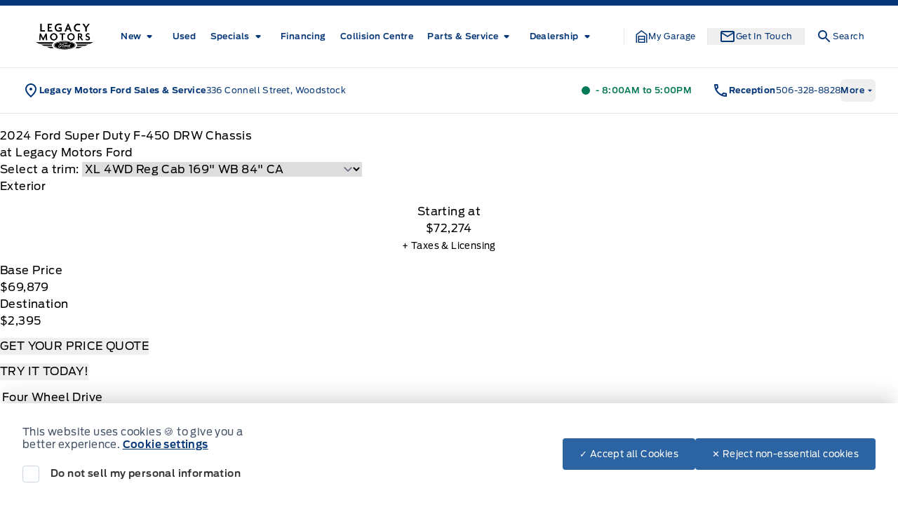

--- FILE ---
content_type: application/x-javascript;charset=utf-8
request_url: https://smetrics.ford.com/id?d_visid_ver=5.4.0&d_fieldgroup=A&mcorgid=EFD95E09512D2A8E0A490D4D%40AdobeOrg&mid=86099276188067007782761042233229701335&ts=1768491299070
body_size: -42
content:
{"mid":"86099276188067007782761042233229701335"}

--- FILE ---
content_type: application/javascript
request_url: https://www.lmford.ca/content/themes/ford-oem-theme/dist/js/theme.min.js?ver=2.29.0
body_size: 74359
content:
/*! For license information please see theme.min.js.LICENSE.txt */
!function(){var e,t={84:function(e,t){"use strict";Object.defineProperty(t,"__esModule",{value:!0}),t.Formatter=void 0;class n{static integer(e){let t=parseInt(n.number(e),10);return isNaN(t)?0:t}static number(e){return e=(e=(e=(e+="").replace(/,/g,"")).replace(/[kK]+/,"k")).replace(/[kK]/,"000"),parseFloat(e)||0}static commas(e){let t=e.toString().split(".");return t[0]=t[0].replace(/\B(?=(\d{3})+(?!\d))/g,","),t.join(".")}static price(e,t=0){let r="$";return e<0&&(r="-"+r),r+n.commas(Math.abs(e).toFixed(t))}}t.Formatter=n},362:function(e,t,n){"use strict";Object.defineProperty(t,"__esModule",{value:!0}),t.default=void 0;var r,i=(r=n(162))&&r.__esModule?r:{default:r};function o(e,t,n){return t in e?Object.defineProperty(e,t,{value:n,enumerable:!0,configurable:!0,writable:!0}):e[t]=n,e}class a extends i.default{constructor({price:e=0,down:t=0,term:n=48,tax:r=13,rate:i=0,tradein:a=0}={}){super({price:e,tradein:a,tax:r,down:t,rate:i}),o(this,"payments",{monthly:0,biweekly:0,weekly:0}),o(this,"costOfBorrowing",0),this.term=n}calculatePayments(){if(this.rate>0){let e=this.rate/1200;this.payments.monthly=this.balance*Math.pow(e+1,this.term)*e/(Math.pow(e+1,this.term)-1)}else this.payments.monthly=this.balance/this.term;this.payments.biweekly=12*this.payments.monthly/26,this.payments.weekly=12*this.payments.monthly/52;let e=this.payments.monthly*this.term;this.costOfBorrowing=e-this.balance}calculateTotalLoanAmount(){let e=this.rate/1200;return 0==this.rate?(this.totalLoanAmount=this.balance,this.totalLoanAmount):(this.totalLoanAmount=e*this.balance*this.term/(1-Math.pow(1+e,-1*this.term)),this.totalLoanAmount)}calculateBalance(){return this.balance=(this.price-this.tradein)*(1+this.tax/100)-this.down,this.balance}calculate(){this.calculateBalance(),this.calculateTotalLoanAmount(),this.calculatePayments()}}var s=a;t.default=s},462:function(e,t,n){"use strict";Object.defineProperty(t,"__esModule",{value:!0}),t.default=void 0;var r,i=(r=n(734))&&r.__esModule?r:{default:r};class o extends i.default{calculatePayment(){const e=this.getPaymentsPerYear(),t=this.rate/100/e,n=this.getPaymentCount();return 0===t?(this.payments=this.roundToCents(this.balance/n),this.payments):(this.payments=this.roundToCents(this.balance*Math.pow(t+1,n)*t/(Math.pow(t+1,n)-1)),this.payments)}calculateBalance(){return this.balance=(this.price-this.tradein)*(1+this.tax/100)-this.down,this.balance}}var a=o;t.default=a},394:function(e,t,n){"use strict";Object.defineProperty(t,"__esModule",{value:!0}),t.default=void 0;var r,i=(r=n(734))&&r.__esModule?r:{default:r};class o extends i.default{constructor({price:e=0,tradein:t=0,tax:n=13,down:r=0,rate:i=0,term:o=72,residual:a=0,frequency:s="monthly"}={}){super({price:e,tradein:t,tax:n,down:r,rate:i,term:o,frequency:s}),function(e,t,n){t in e?Object.defineProperty(e,t,{value:n,enumerable:!0,configurable:!0,writable:!0}):e[t]=n}(this,"residual",0),this.residual=a}calculatePayment(){const e=this.getPaymentsPerYear(),t=this.rate/200/e,n=Math.ceil(this.term*(e/12));return this.payments=this.roundToCents(((this.balance+this.residual)*t+(this.balance-this.residual)/n)*(1+this.tax/100)),this.payments}calculateCostOfBorrowing(){return this.costOfBorrowing=this.roundToCents(this.totalLoanAmount-(this.balance-this.residual)),this.costOfBorrowing}calculateBalance(){return this.balance=this.price-this.tradein-this.down,this.balance}}var a=o;t.default=a},734:function(e,t){"use strict";function n(e,t,n){return t in e?Object.defineProperty(e,t,{value:n,enumerable:!0,configurable:!0,writable:!0}):e[t]=n,e}Object.defineProperty(t,"__esModule",{value:!0}),t.default=void 0;var r=class{constructor({price:e=0,tradein:t=0,tax:r=13,down:i=0,rate:o=0,term:a=0,frequency:s="monthly"}={}){n(this,"price",0),n(this,"tradein",0),n(this,"tax",0),n(this,"down",0),n(this,"rate",0),n(this,"term",0),n(this,"frequency","monthly"),n(this,"balance",0),n(this,"payments",0),n(this,"paymentCount",0),n(this,"totalLoanAmount",0),n(this,"costOfBorrowing",0),this.price=e,this.tradein=t,this.tax=r,this.down=i,this.rate=o,this.term=a,this.frequency=s,this.balance=0,this.payments=0,this.totalLoanAmount=0}calculatePayment(){}calculateTotalLoanAmount(){return this.totalLoanAmount=this.roundToCents(this.payments*this.getPaymentCount()),this.totalLoanAmount}calculateCostOfBorrowing(){return this.costOfBorrowing=this.roundToCents(this.totalLoanAmount-this.balance),this.costOfBorrowing}calculateBalance(){}calculate(){this.calculateBalance(),this.calculatePayment(),this.calculateTotalLoanAmount(),this.calculateCostOfBorrowing()}roundToCents(e){return Math.round(100*e)/100}getPaymentCount(){return Math.ceil(this.term*(this.getPaymentsPerYear()/12))}getPaymentsPerYear(){return{monthly:12,biweekly:26,weekly:52}[this.frequency]}};t.default=r},534:function(e,t,n){"use strict";Object.defineProperty(t,"__esModule",{value:!0}),t.default=void 0;var r,i=(r=n(162))&&r.__esModule?r:{default:r};function o(e,t,n){return t in e?Object.defineProperty(e,t,{value:n,enumerable:!0,configurable:!0,writable:!0}):e[t]=n,e}class a extends i.default{constructor({price:e=0,down:t=0,term:n=72,rate:r=0,residual:i=0,tradein:a=0,tax:s=13}={}){super({price:e,tradein:a,tax:s,down:t,rate:r}),o(this,"payments",{monthly:0,biweekly:0,weekly:0}),o(this,"costOfBorrowing",0),this.term=n,this.residual=i}calculatePayments(){if(this.rate<0)return this.payments={monthly:0,biweekly:0,weekly:0},void(this.costOfBorrowing=0);let e=this.rate/2400;this.payments.monthly=((this.balance+this.residual)*e+(this.balance-this.residual)/this.term)*(1+this.tax/100),this.payments.biweekly=12*this.payments.monthly/26,this.payments.weekly=12*this.payments.monthly/52;let t=this.payments.monthly*this.term+this.residual;this.costOfBorrowing=t-this.balance}calculateBalance(){return this.balance=this.price-this.tradein-this.down,this.balance}calculate(){this.calculateBalance(),this.calculatePayments()}}var s=a;t.default=s},162:function(e,t){"use strict";Object.defineProperty(t,"__esModule",{value:!0}),t.default=void 0;var n=class{constructor({price:e=0,tradein:t=0,tax:n=13,down:r=0,rate:i=0}={}){this.price=e,this.tradein=t,this.tax=n,this.balance=0,this.down=r,this.rate=i,this.payments={weekly:0,biweekly:0,monthly:0},this.totalLoanAmount=0}calculatePayments(){}calculateBalance(){}calculate(){}};t.default=n},538:function(e,t,n){"use strict";Object.defineProperty(t,"__esModule",{value:!0}),t.PaymentCalculatorFactory=void 0;var r=s(n(362)),i=s(n(534)),o=s(n(462)),a=s(n(394));function s(e){return e&&e.__esModule?e:{default:e}}t.PaymentCalculatorFactory=class{static createCalculator(e,t){if(void 0===t.frequency)switch(e){default:case"finance":return new r.default(t);case"lease":return new i.default(t)}else switch(e){default:case"finance":return new o.default(t);case"lease":return new a.default(t)}}}},802:function(e,t,n){"use strict";Object.defineProperty(t,"ZC",{enumerable:!0,get:function(){return i.PaymentCalculatorFactory}}),Object.defineProperty(t,"ZA",{enumerable:!0,get:function(){return o.Formatter}});var r=n(690),i=n(538),o=n(84)},890:function(e,t,n){"use strict";Object.defineProperty(t,"__esModule",{value:!0}),t.GoogleMaps=void 0;var r=n(869);class i{static create(e){return new i(e)}constructor(e={}){const{apiKey:t,type:n="embed"}=e;if(!t)throw new Error("Google Maps API Key is required to use this class");if(this.loaded=!1,this.type=n,this.loader=new r.Loader({apiKey:t,version:"weekly",libraries:["places"]}),"distance"===this.type)this.loadMapsAPI();else console.error("Embed Maps is not implemented yet.")}async loadMapsAPI(){if(this.loaded)return;const e=await this.loader.load();this.google=e,this.geocoder=new e.maps.Geocoder,this.directionsService=new e.maps.DirectionsService,this.loaded=!0}async getDistance(e,t){this.loaded||await this.loadMapsAPI();try{const n=await this.convertPostalCodeToLocation(e);return this.getDistanceFromStartToEnd(n,t)}catch(e){throw new Error(`Could not get Distance: ${distance}`)}}async convertPostalCodeToLocation(e){try{const t=await this.geocoder.geocode({address:e});return{lng:t.results[0].geometry.location.lng(),lat:t.results[0].geometry.location.lat()}}catch(e){throw new Error(`Could not use Geocode Service: ${e}`)}}async getDistanceFromStartToEnd(e,t,n="WALKING"){try{return(await this.directionsService.route({origin:e,destination:t,travelMode:n})).routes[0].legs[0].distance.text}catch(e){throw new Error(`Could not use Direction Service: ${e}`)}}}t.GoogleMaps=i},690:function(e,t,n){"use strict";Object.defineProperty(t,"__esModule",{value:!0}),t.MapFactory=void 0;var r=n(890);t.MapFactory=class{static createMap(e,t){if("google"===e)return r.GoogleMaps.create(t)}}},508:function(){!function(){function e(e){var t=(e.getAttribute("data-fallback-image"),"/content/themes/ford-oem-theme/dist/img/no-photo.webp");e.classList.add("js-fallback-image-replaced"),e.src!==t&&(e.src=t)}var t=function(t){if(function(e){var t=document.baseURI;return e.src&&e.src!==t}(t)&&t.complete&&0===t.naturalWidth)e(t);else{var n=function(r){r.target.removeEventListener("error",n),e(t)};t.addEventListener("error",n)}};document.querySelectorAll("img[data-fallback-image]").forEach(t),window.setupFallbackImages=t}()},710:function(e,t,n){"use strict";var r={};n.r(r),n.d(r,{hasBrowserEnv:function(){return Jt},hasStandardBrowserEnv:function(){return Xt},hasStandardBrowserWebWorkerEnv:function(){return en},origin:function(){return tn}});var i=n(428),o=n.n(i),a=n(87),s=n(802),l=o()(".site").data("frequency");function c(e){var t=arguments.length>1&&void 0!==arguments[1]?arguments[1]:l,n=e.pricing.finance,r=n.adjusted_price,i=n.rules,o=void 0===i?[]:i,a=n.tax_rate,s=void 0===a?0:a;if(o.length>0){var c=o.at(-1);return d({price:r,down:0,term:c.from,rate:c.value,tradein:0,tax:s,frequency:t},"finance")}return"--"}function u(e){var t=arguments.length>1&&void 0!==arguments[1]?arguments[1]:l,n=e.pricing.lease,r=n.adjusted_price,i=n.rules,o=void 0===i?[]:i,a=n.tax_rate,s=void 0===a?0:a;if(o.length>0){var c=o.at(-1);return d({price:r,down:0,term:c.from,rate:c.value,tradein:0,tax:s,residual:c.residual_value,frequency:t},"lease")}return"--"}function d(e,t){console.log("dspCalc() called with frequency: ",e.frequency);var n="--";if(["finance","lease"].includes(t)){var r=s.ZC.createCalculator(t,e);r.calculate(),n=r.payments}return n}var f,h,p=window.wp.i18n;function v(e){return v="function"==typeof Symbol&&"symbol"==typeof Symbol.iterator?function(e){return typeof e}:function(e){return e&&"function"==typeof Symbol&&e.constructor===Symbol&&e!==Symbol.prototype?"symbol":typeof e},v(e)}function m(){m=function(){return t};var e,t={},n=Object.prototype,r=n.hasOwnProperty,i=Object.defineProperty||function(e,t,n){e[t]=n.value},o="function"==typeof Symbol?Symbol:{},a=o.iterator||"@@iterator",s=o.asyncIterator||"@@asyncIterator",l=o.toStringTag||"@@toStringTag";function c(e,t,n){return Object.defineProperty(e,t,{value:n,enumerable:!0,configurable:!0,writable:!0}),e[t]}try{c({},"")}catch(e){c=function(e,t,n){return e[t]=n}}function u(e,t,n,r){var o=t&&t.prototype instanceof b?t:b,a=Object.create(o.prototype),s=new L(r||[]);return i(a,"_invoke",{value:O(e,n,s)}),a}function d(e,t,n){try{return{type:"normal",arg:e.call(t,n)}}catch(e){return{type:"throw",arg:e}}}t.wrap=u;var f="suspendedStart",h="suspendedYield",p="executing",y="completed",g={};function b(){}function w(){}function k(){}var E={};c(E,a,(function(){return this}));var S=Object.getPrototypeOf,T=S&&S(S(R([])));T&&T!==n&&r.call(T,a)&&(E=T);var C=k.prototype=b.prototype=Object.create(E);function x(e){["next","throw","return"].forEach((function(t){c(e,t,(function(e){return this._invoke(t,e)}))}))}function _(e,t){function n(i,o,a,s){var l=d(e[i],e,o);if("throw"!==l.type){var c=l.arg,u=c.value;return u&&"object"==v(u)&&r.call(u,"__await")?t.resolve(u.__await).then((function(e){n("next",e,a,s)}),(function(e){n("throw",e,a,s)})):t.resolve(u).then((function(e){c.value=e,a(c)}),(function(e){return n("throw",e,a,s)}))}s(l.arg)}var o;i(this,"_invoke",{value:function(e,r){function i(){return new t((function(t,i){n(e,r,t,i)}))}return o=o?o.then(i,i):i()}})}function O(t,n,r){var i=f;return function(o,a){if(i===p)throw Error("Generator is already running");if(i===y){if("throw"===o)throw a;return{value:e,done:!0}}for(r.method=o,r.arg=a;;){var s=r.delegate;if(s){var l=A(s,r);if(l){if(l===g)continue;return l}}if("next"===r.method)r.sent=r._sent=r.arg;else if("throw"===r.method){if(i===f)throw i=y,r.arg;r.dispatchException(r.arg)}else"return"===r.method&&r.abrupt("return",r.arg);i=p;var c=d(t,n,r);if("normal"===c.type){if(i=r.done?y:h,c.arg===g)continue;return{value:c.arg,done:r.done}}"throw"===c.type&&(i=y,r.method="throw",r.arg=c.arg)}}}function A(t,n){var r=n.method,i=t.iterator[r];if(i===e)return n.delegate=null,"throw"===r&&t.iterator.return&&(n.method="return",n.arg=e,A(t,n),"throw"===n.method)||"return"!==r&&(n.method="throw",n.arg=new TypeError("The iterator does not provide a '"+r+"' method")),g;var o=d(i,t.iterator,n.arg);if("throw"===o.type)return n.method="throw",n.arg=o.arg,n.delegate=null,g;var a=o.arg;return a?a.done?(n[t.resultName]=a.value,n.next=t.nextLoc,"return"!==n.method&&(n.method="next",n.arg=e),n.delegate=null,g):a:(n.method="throw",n.arg=new TypeError("iterator result is not an object"),n.delegate=null,g)}function P(e){var t={tryLoc:e[0]};1 in e&&(t.catchLoc=e[1]),2 in e&&(t.finallyLoc=e[2],t.afterLoc=e[3]),this.tryEntries.push(t)}function j(e){var t=e.completion||{};t.type="normal",delete t.arg,e.completion=t}function L(e){this.tryEntries=[{tryLoc:"root"}],e.forEach(P,this),this.reset(!0)}function R(t){if(t||""===t){var n=t[a];if(n)return n.call(t);if("function"==typeof t.next)return t;if(!isNaN(t.length)){var i=-1,o=function n(){for(;++i<t.length;)if(r.call(t,i))return n.value=t[i],n.done=!1,n;return n.value=e,n.done=!0,n};return o.next=o}}throw new TypeError(v(t)+" is not iterable")}return w.prototype=k,i(C,"constructor",{value:k,configurable:!0}),i(k,"constructor",{value:w,configurable:!0}),w.displayName=c(k,l,"GeneratorFunction"),t.isGeneratorFunction=function(e){var t="function"==typeof e&&e.constructor;return!!t&&(t===w||"GeneratorFunction"===(t.displayName||t.name))},t.mark=function(e){return Object.setPrototypeOf?Object.setPrototypeOf(e,k):(e.__proto__=k,c(e,l,"GeneratorFunction")),e.prototype=Object.create(C),e},t.awrap=function(e){return{__await:e}},x(_.prototype),c(_.prototype,s,(function(){return this})),t.AsyncIterator=_,t.async=function(e,n,r,i,o){void 0===o&&(o=Promise);var a=new _(u(e,n,r,i),o);return t.isGeneratorFunction(n)?a:a.next().then((function(e){return e.done?e.value:a.next()}))},x(C),c(C,l,"Generator"),c(C,a,(function(){return this})),c(C,"toString",(function(){return"[object Generator]"})),t.keys=function(e){var t=Object(e),n=[];for(var r in t)n.push(r);return n.reverse(),function e(){for(;n.length;){var r=n.pop();if(r in t)return e.value=r,e.done=!1,e}return e.done=!0,e}},t.values=R,L.prototype={constructor:L,reset:function(t){if(this.prev=0,this.next=0,this.sent=this._sent=e,this.done=!1,this.delegate=null,this.method="next",this.arg=e,this.tryEntries.forEach(j),!t)for(var n in this)"t"===n.charAt(0)&&r.call(this,n)&&!isNaN(+n.slice(1))&&(this[n]=e)},stop:function(){this.done=!0;var e=this.tryEntries[0].completion;if("throw"===e.type)throw e.arg;return this.rval},dispatchException:function(t){if(this.done)throw t;var n=this;function i(r,i){return s.type="throw",s.arg=t,n.next=r,i&&(n.method="next",n.arg=e),!!i}for(var o=this.tryEntries.length-1;o>=0;--o){var a=this.tryEntries[o],s=a.completion;if("root"===a.tryLoc)return i("end");if(a.tryLoc<=this.prev){var l=r.call(a,"catchLoc"),c=r.call(a,"finallyLoc");if(l&&c){if(this.prev<a.catchLoc)return i(a.catchLoc,!0);if(this.prev<a.finallyLoc)return i(a.finallyLoc)}else if(l){if(this.prev<a.catchLoc)return i(a.catchLoc,!0)}else{if(!c)throw Error("try statement without catch or finally");if(this.prev<a.finallyLoc)return i(a.finallyLoc)}}}},abrupt:function(e,t){for(var n=this.tryEntries.length-1;n>=0;--n){var i=this.tryEntries[n];if(i.tryLoc<=this.prev&&r.call(i,"finallyLoc")&&this.prev<i.finallyLoc){var o=i;break}}o&&("break"===e||"continue"===e)&&o.tryLoc<=t&&t<=o.finallyLoc&&(o=null);var a=o?o.completion:{};return a.type=e,a.arg=t,o?(this.method="next",this.next=o.finallyLoc,g):this.complete(a)},complete:function(e,t){if("throw"===e.type)throw e.arg;return"break"===e.type||"continue"===e.type?this.next=e.arg:"return"===e.type?(this.rval=this.arg=e.arg,this.method="return",this.next="end"):"normal"===e.type&&t&&(this.next=t),g},finish:function(e){for(var t=this.tryEntries.length-1;t>=0;--t){var n=this.tryEntries[t];if(n.finallyLoc===e)return this.complete(n.completion,n.afterLoc),j(n),g}},catch:function(e){for(var t=this.tryEntries.length-1;t>=0;--t){var n=this.tryEntries[t];if(n.tryLoc===e){var r=n.completion;if("throw"===r.type){var i=r.arg;j(n)}return i}}throw Error("illegal catch attempt")},delegateYield:function(t,n,r){return this.delegate={iterator:R(t),resultName:n,nextLoc:r},"next"===this.method&&(this.arg=e),g}},t}function y(e,t,n,r,i,o,a){try{var s=e[o](a),l=s.value}catch(e){return void n(e)}s.done?t(l):Promise.resolve(l).then(r,i)}var g=n.g.dsp=n.g.dsp||{},b=null!==(f=null===(h=g.formatter)||void 0===h?void 0:h.price)&&void 0!==f?f:function(e){return s.ZA.price(e,0)};function w(e){var t=arguments.length>1&&void 0!==arguments[1]?arguments[1]:1e3,n=arguments.length>2&&void 0!==arguments[2]?arguments[2]:0;o()("html, body").animate({scrollTop:e.offset().top-n},t)}function k(e,t){var n=e.split(":"),r=parseInt(n[0]),i=parseInt(n[1])/60;return"AM"==t?r+i:r+12+i}function E(e,t,n){null==n&&(n="");var r=new RegExp("\\b("+t+"=).*?(&|#|$)");return e.search(r)>=0?e.replace(r,"$1"+n+"$2"):(e=e.replace(/[?#]$/,""))+(e.indexOf("?")>0?"&":"?")+t+"="+n}function S(e){return T.apply(this,arguments)}function T(){return T=function(e){return function(){var t=this,n=arguments;return new Promise((function(r,i){var o=e.apply(t,n);function a(e){y(o,r,i,a,s,"next",e)}function s(e){y(o,r,i,a,s,"throw",e)}a(void 0)}))}}(m().mark((function e(t){var n,r,i,o,s,l,d,f,h=arguments;return m().wrap((function(e){for(;;)switch(e.prev=e.next){case 0:if(n=h.length>2&&void 0!==h[2]?h[2]:[],r=h.length>3&&void 0!==h[3]?h[3]:"en",i=t.pricing?b(t.pricing.final_price):(0,p.__)("Please Call","ford-oem-theme"),o=t.url+("fr"==r?"?lang=fr":""),s=t.photos?t.photos.md:"/content/mu-plugins/dealersite-inventory/assets/img/nophoto.svg",l={finance:!1,lease:!1},!n.length){e.next=18;break}if(!n.includes("2")&&!n.includes("3")){e.next=18;break}if(!t.is_new){e.next=16;break}if(!g.incentives||!t.load_nasapi){e.next=16;break}return e.next=13,g.incentives.fetch(t.id);case 13:d=e.sent,(0,a.has)(d,"finance.value")&&n.includes("2")&&d.finance.value.length>0&&(t.pricing.finance.rules=d.finance.value),(0,a.has)(d,"lease.value")&&n.includes("3")&&(f=d.lease.value.reduce((function(e,n){if(n.residual_value){var r=n.residual_value;n.residual=r,n.residual_value=t.pricing.regular_price*(r/100),n.incentive_price=t.pricing.lease.adjusted_price,e.push(n)}return e}),[])).length>0&&(t.pricing.lease.rules=f);case 16:n.includes("2")&&(l.finance=c(t)),n.includes("3")&&(l.lease=u(t));case 18:return e.abrupt("return",'<div class="featured-card featured-card-async opacity-0">\n\n      <a href="'.concat(o,'" class="group featured-card-hitbox">\n\n      <div class="featured-card-overlay group-hover:w-full opacity-0 group-hover:opacity-100">\n        <div class="featured-overlay-content">\n\n        <svg xmlns="http://www.w3.org/2000/svg" height="24px" viewBox="0 0 24 24" width="24px" fill="#FFFFFF"><path d="M0 0h24v24H0V0z" fill="none"/><path d="M10 6L8.59 7.41 13.17 12l-4.58 4.59L10 18l6-6-6-6z"/></svg>\n\n        </div>\n      </div>\n\n      <img class="featured-image group-hover:border-[3px] group-hover:border-ford-2 opacity-0"\n      src="').concat(s,'"\n      alt="').concat(t.name+" "+t.trim,'"\n      itemprop="image"/>\n\n      <div class="featured-info">\n        <div class="featured-title text-elipsis">\n          <p class="main-title group-hover:text-ford-2">\n            ').concat(t.title,'\n          </p>\n          <p class="under-title ">\n            ').concat(t.trim,"\n          </p>\n        </div>\n\n        ").concat(n.length?C(t,n,l):"",'\n\n        <div class="featured-price">\n          ').concat(n.includes("1")?"<div>\n              ".concat(t.regular_price>t.final_price?'<span class="block line-through font-brand font-normal text-slate-500 text-sm">\n                      '.concat(b(t.regular_price),"\n                    </span>"):"",'\n\n              <div class="flex gap-1">\n                <span class="price group-hover:text-ford-2" data-nasapi="">\n                  ').concat(i,'\n                </span>\n\n                <svg xmlns="http://www.w3.org/2000/svg" width="24" height="24" viewBox="0 0 24 24" class="dsp-icon-md text-slate-500 group-hover:text-ford-black mt-1" fill="currentColor"><path d="M21.41 11.41l-8.83-8.83c-.37-.37-.88-.58-1.41-.58H4c-1.1 0-2 .9-2 2v7.17c0 .53.21 1.04.59 1.41l8.83 8.83c.78.78 2.05.78 2.83 0l7.17-7.17c.78-.78.78-2.04-.01-2.83zM12.83 20L4 11.17V4h7.17L20 12.83L12.83 20z"></path><circle cx="6.5" cy="6.5" r="1.5"></circle></svg>\n              </div>\n              <span class="disclaimer">\n                ').concat(t.pricing.cash.disclaimers.tax_disclaimer,"\n                ").concat(t.pricing.cash.disclaimers.add_disclaimer,"\n              </span>\n            </div>"):"",'\n\n          <div>\n            <button class="dsp-frd-btn group-hover:bg-ford-dark group-hover:border-ford-dark"> Learn More </button>\n          </div>\n        </div>\n      </div>\n    </a>\n  </div>'));case 19:case"end":return e.stop()}}),e)}))),T.apply(this,arguments)}function C(e,t,n){return'<div class="vehicle-card-info">\n\n      '.concat(t.includes("11")&&e.carfax_account_number?'<div class="hidden">\n        <div class="carfax-badge" data-vin="'.concat(e.vin,'" data-account-number="').concat(e.carfax_account_number,'">\n          <img />\n        </div>\n      </div>'):"","\n    ").concat(t.length>1?function(e,t,n){var r;return'<div class="vehicle-info-grid">\n      '.concat(t.includes("2")?'<div class="vehicle-feature payment-feature">\n\n          <div class="payment-feature-icon">\n            <svg xmlns="http://www.w3.org/2000/svg" width="24" height="24" viewBox="0 0 24 24" class="h-3.5 w-3.5" fill="currentColor"><path d="M2.53 19.65l1.34.56v-9.03l-2.43 5.86c-.41 1.02.08 2.19 1.09 2.61zm19.5-3.7L17.07 3.98a2.013 2.013 0 0 0-1.81-1.23c-.26 0-.53.04-.79.15L7.1 5.95a1.999 1.999 0 0 0-1.08 2.6l4.96 11.97a1.998 1.998 0 0 0 2.6 1.08l7.36-3.05a1.994 1.994 0 0 0 1.09-2.6zm-9.2 3.8L7.87 7.79l7.35-3.04h.01l4.95 11.95l-7.35 3.05z"></path><circle cx="11" cy="9" r="1"></circle><path d="M5.88 19.75c0 1.1.9 2 2 2h1.45l-3.45-8.34v6.34z"></path></svg>\n          </div>\n\n          <h4 class="vehicle-feature-title"> '.concat((0,p.__)("Finance From","ford-oem-theme"),' </h4>\n          <div class="vehicle-feature-info">\n            <span class="payment">').concat(n.finance>0?b(n.finance)+"/BIW":'<div class="payment-link"> '.concat((0,p.__)("Contact Us","ford-oem-theme")," </div>")," </span>\n          </div>\n      </div>"):"","\n\n      ").concat(t.includes("3")?'<div class="vehicle-feature payment-feature">\n            <div class="payment-feature-icon">\n              <svg xmlns="http://www.w3.org/2000/svg" width="24" height="24" viewBox="0 0 24 24" class="h-3.5 w-3.5" fill="currentColor"><path d="M2.53 19.65l1.34.56v-9.03l-2.43 5.86c-.41 1.02.08 2.19 1.09 2.61zm19.5-3.7L17.07 3.98a2.013 2.013 0 0 0-1.81-1.23c-.26 0-.53.04-.79.15L7.1 5.95a1.999 1.999 0 0 0-1.08 2.6l4.96 11.97a1.998 1.998 0 0 0 2.6 1.08l7.36-3.05a1.994 1.994 0 0 0 1.09-2.6zm-9.2 3.8L7.87 7.79l7.35-3.04h.01l4.95 11.95l-7.35 3.05z"></path><circle cx="11" cy="9" r="1"></circle><path d="M5.88 19.75c0 1.1.9 2 2 2h1.45l-3.45-8.34v6.34z"></path></svg>\n            </div>\n\n            <h4 class="vehicle-feature-title"> '.concat((0,p.__)("Lease From","ford-oem-theme"),' </h4>\n            <div class="vehicle-feature-info">\n              <span class="payment">').concat(n.lease>0?b(n.lease)+"/BIW":'<div class="payment-link"> '.concat((0,p.__)("Contact Us","ford-oem-theme")," </div>")," </span>\n            </div>\n          </div>"):"","\n\n      ").concat(t.includes("4")?'<div class="vehicle-feature">\n            <h4 class="vehicle-feature-title"> '.concat((0,p.__)("Mileage","ford-oem-theme"),' </h4>\n            <div class="vehicle-feature-info">\n            ').concat(e.odometer,"\n            </div>\n          </div>"):"","\n\n      ").concat(t.includes("5")?'<div class="vehicle-feature">\n            <h4 class="vehicle-feature-title"> '.concat((0,p.__)("Stock #","ford-oem-theme"),' </h4>\n            <div class="vehicle-feature-info">\n              ').concat(e.stock_num,"\n            </div>\n          </div>"):"","\n\n      ").concat(t.includes("6")?'<div class="vehicle-feature">\n            <h4 class="vehicle-feature-title"> '.concat((0,p.__)("VIN","ford-oem-theme"),' </h4>\n            <div class="vehicle-feature-info" style="direction: rtl !important;">\n              ').concat(e.vin,"\n            </div>\n          </div>"):"","\n\n      ").concat(t.includes("7")?'<div class="vehicle-feature">\n            <h4 class="vehicle-feature-title"> '.concat((0,p.__)("Transmission","ford-oem-theme"),' </h4>\n            <div class="vehicle-feature-info">\n            ').concat(null!==(r=e.transmission_type.name)&&void 0!==r?r:(0,p.__)("Unsure","ford-oem-theme"),"\n            </div>\n          </div>"):"","\n\n    ").concat(t.includes("8")?'<div class="vehicle-feature">\n          <h4 class="vehicle-feature-title"> '.concat((0,p.__)("Drive Type","ford-oem-theme"),' </h4>\n          <div class="vehicle-feature-info">\n            ').concat(e.drive_type.name,"\n          </div>\n        </div>"):"","\n\n    ").concat(t.includes("9")?'<div class="vehicle-feature">\n          <h4 class="vehicle-feature-title"> '.concat((0,p.__)("Engine Type","ford-oem-theme"),' </h4>\n          <div class="vehicle-feature-info">\n            ').concat(e.engine_type,"\n          </div>\n        </div>"):"","\n\n    ").concat(t.includes("12")?'<div class="vehicle-feature">\n          <h4 class="vehicle-feature-title"> '.concat((0,p.__)("Displacement","ford-oem-theme"),' </h4>\n          <div class="vehicle-feature-info">\n            ').concat(e.displacement,"\n          </div>\n        </div>"):"","\n\n    ").concat(t.includes("10")?'<div class="vehicle-feature">\n          <h4 class="vehicle-feature-title"> '.concat((0,p.__)("Inventory Status","ford-oem-theme"),' </h4>\n          <div class="vehicle-feature-info">\n            ').concat(e.inventory_status,"\n          </div>\n        </div>"):"","\n  </div>")}(e,t,n):"","\n  </div>")}function x(e){return e.charAt(0).toUpperCase()+e.slice(1)}n(508);o()(".dealersite-map").each((function(){o()(this).find("iframe").attr("title","map").attr("aria-label","map").attr("role","region"),o()(this).find("iframe").find("img").attr("title","map").attr("aria-label","map").attr("role","region")})),o()(".vlp-pagination").each((function(){o()(this).find(".page-numbers").each((function(){var e=parseInt(o()(this).text());o()(this).attr("title","Page "+e).attr("aria-label","Page "+e).attr("role","button")})),o()(this).find(".prev").attr("title","Previous Page").attr("aria-label","Previous Page").text("").addClass("w-20"),o()(this).find(".next").attr("title","Next Page").attr("aria-label","Next Page").text("").addClass("w-16")})),o()(".flp-nav").each((function(){o()(this).attr("role","menu")}));var _=o()(".acf-banner"),O=_.data("links");_.find("a:not(.acf-banner-button)").addClass(O);n(599);o()(".dsp-collapse .collapse-link").on("click",(function(e){e.preventDefault();var t=o()(this).closest(".collapse-nav"),n=t.hasClass("active"),r=t.data("self-collapse"),i=o()(o()(this).attr("href"));n?r&&(i.toggleClass("show"),i.parents(".collapse-nav").toggleClass("active")):(i.data("slider")&&setTimeout((function(){o()(".".concat(i.data("slider"))).slick("setPosition")}),10),i.toggleClass("show"),i.closest(".collapse-nav").toggleClass("active"))}));var A="pre_fetch_inventory_search",P="post_render_inventory_search_results",j="garage_item_add",L="garage_item_added",R="garage_item_remove",I="garage_item_removed",N="garage_clear",$="garage_cleared",D="garage_updated",F="inventory_search_filter_post_update";function M(){var e=o()(".js-header-garage").find(".filter-dot");re.isEmpty()?e.addClass("hidden"):e.removeClass("hidden")}function B(){o()("[data-garage-toggle-id]").each((function(){var e=o()(this),t=e.data("garageToggleId");e.prop("checked",t&&re.has(t))}))}function U(e){return U="function"==typeof Symbol&&"symbol"==typeof Symbol.iterator?function(e){return typeof e}:function(e){return e&&"function"==typeof Symbol&&e.constructor===Symbol&&e!==Symbol.prototype?"symbol":typeof e},U(e)}function q(e,t){for(var n=0;n<t.length;n++){var r=t[n];r.enumerable=r.enumerable||!1,r.configurable=!0,"value"in r&&(r.writable=!0),Object.defineProperty(e,z(r.key),r)}}function z(e){var t=function(e,t){if("object"!=U(e)||!e)return e;var n=e[Symbol.toPrimitive];if(void 0!==n){var r=n.call(e,t||"default");if("object"!=U(r))return r;throw new TypeError("@@toPrimitive must return a primitive value.")}return("string"===t?String:Number)(e)}(e,"string");return"symbol"==U(t)?t:t+""}function H(e,t){(function(e,t){if(t.has(e))throw new TypeError("Cannot initialize the same private elements twice on an object")})(e,t),t.add(e)}function V(e,t,n){if("function"==typeof e?e===t:e.has(t))return arguments.length<3?t:n;throw new TypeError("Private element is not present on this object")}var W=new WeakSet,G=function(){return function(e,t,n){return t&&q(e.prototype,t),n&&q(e,n),Object.defineProperty(e,"prototype",{writable:!1}),e}((function e(){!function(e,t){if(!(e instanceof t))throw new TypeError("Cannot call a class as a function")}(this,e),H(this,W)}),[{key:"isEmpty",value:function(){return 0===JSON.parse(localStorage.getItem("garage")||"[]").length}},{key:"has",value:function(e){return JSON.parse(localStorage.getItem("garage")||"[]").includes(e)}},{key:"reset",value:function(){localStorage.removeItem("garage"),V(W,this,K).call(this)}},{key:"remove",value:function(e){e=parseInt(e);var t=JSON.parse(localStorage.getItem("garage")||"[]");localStorage.setItem("garage",JSON.stringify(t.filter((function(t){return t!==e})))),V(W,this,K).call(this)}},{key:"add",value:function(e){e=parseInt(e);var t=JSON.parse(localStorage.getItem("garage")||"[]");t.includes(e)||t.push(e),localStorage.setItem("garage",JSON.stringify(t)),V(W,this,K).call(this)}}])}();function K(){M(),B()}function Y(e){return Y="function"==typeof Symbol&&"symbol"==typeof Symbol.iterator?function(e){return typeof e}:function(e){return e&&"function"==typeof Symbol&&e.constructor===Symbol&&e!==Symbol.prototype?"symbol":typeof e},Y(e)}function Z(e,t){for(var n=0;n<t.length;n++){var r=t[n];r.enumerable=r.enumerable||!1,r.configurable=!0,"value"in r&&(r.writable=!0),Object.defineProperty(e,J(r.key),r)}}function J(e){var t=function(e,t){if("object"!=Y(e)||!e)return e;var n=e[Symbol.toPrimitive];if(void 0!==n){var r=n.call(e,t||"default");if("object"!=Y(r))return r;throw new TypeError("@@toPrimitive must return a primitive value.")}return("string"===t?String:Number)(e)}(e,"string");return"symbol"==Y(t)?t:t+""}function X(e,t,n){(function(e,t){if(t.has(e))throw new TypeError("Cannot initialize the same private elements twice on an object")})(e,t),t.set(e,n)}function Q(e,t){return e.get(ee(e,t))}function ee(e,t,n){if("function"==typeof e?e===t:e.has(t))return arguments.length<3?t:n;throw new TypeError("Private element is not present on this object")}var te=new WeakMap,ne=function(){return function(e,t,n){return t&&Z(e.prototype,t),n&&Z(e,n),Object.defineProperty(e,"prototype",{writable:!1}),e}((function e(){!function(e,t){if(!(e instanceof t))throw new TypeError("Cannot call a class as a function")}(this,e),X(this,te,void 0),function(e,t,n){e.set(ee(e,t),n)}(te,this,dsp.garage||new G)}),[{key:"init",value:function(){M(),B()}},{key:"has",value:function(e){return Q(te,this).has(parseInt(e))}},{key:"isEmpty",value:function(){return Q(te,this).isEmpty()}},{key:"empty",value:function(){return Q(te,this).reset()}},{key:"remove",value:function(e){return Q(te,this).remove(parseInt(e))}},{key:"add",value:function(e){return Q(te,this).add(parseInt(e))}}])}(),re=new ne;o()(document).on(D,M);var ie=o()("#garage-cover");function oe(e,t){for(var n=0;n<t.length;n++){var r=t[n];r.enumerable=r.enumerable||!1,r.configurable=!0,"value"in r&&(r.writable=!0),Object.defineProperty(e,r.key,r)}}function ae(e){return function(e){if(Array.isArray(e))return se(e)}(e)||function(e){if("undefined"!=typeof Symbol&&Symbol.iterator in Object(e))return Array.from(e)}(e)||function(e,t){if(e){if("string"==typeof e)return se(e,t);var n=Object.prototype.toString.call(e).slice(8,-1);return"Object"===n&&e.constructor&&(n=e.constructor.name),"Map"===n||"Set"===n?Array.from(e):"Arguments"===n||/^(?:Ui|I)nt(?:8|16|32)(?:Clamped)?Array$/.test(n)?se(e,t):void 0}}(e)||function(){throw new TypeError("Invalid attempt to spread non-iterable instance.\nIn order to be iterable, non-array objects must have a [Symbol.iterator]() method.")}()}function se(e,t){(null==t||t>e.length)&&(t=e.length);for(var n=0,r=new Array(t);n<t;n++)r[n]=e[n];return r}ie.length&&(o()(document).on(j,(function(){ie.removeClass("hidden")})),o()(document).on(L,(function(){ie.addClass("hidden")})),o()(document).on(R,(function(){ie.removeClass("hidden")})),o()(document).on(I,(function(e,t){var n=o()("#garage-item-".concat(t.id));setTimeout((function(){n.length&&n.remove(),ie.addClass("hidden")}),1e3)})),o()(document).on(N,(function(){ie.removeClass("hidden")})),o()(document).on($,(function(){var e=o()(".garage-vehicles [id^='garage-item-']");setTimeout((function(){e.length&&e.remove(),ie.addClass("hidden")}),1e3)}))),o()(document).on(P,(function(){re.init()})),re.init(),o()(".js-time-chip").each((function(){var e=new Date,t=e.getHours()+e.getMinutes()/60,n=o()(this).data("open"),r=o()(this).data("close"),i=o()(this).data("is-closed"),a=k(n.split("|")[0],n.split("|")[1]),s=k(r.split("|")[0],r.split("|")[1]);1===i||t<a||t>s?(o()(this).removeClass("active"),o()(this).find(".chip-text").text((0,p.__)("Closed Now","ford-oem-theme"))):(o()(this).addClass("active"),o()(this).find(".chip-text").text((0,p.__)("Open Now","ford-oem-theme")))}));var le,ce,ue,de,fe,he=(le=["a[href]","area[href]",'input:not([disabled]):not([type="hidden"]):not([aria-hidden])',"select:not([disabled]):not([aria-hidden])","textarea:not([disabled]):not([aria-hidden])","button:not([disabled]):not([aria-hidden])","iframe","object","embed","[contenteditable]",'[tabindex]:not([tabindex^="-"])'],ce=function(){function e(t){var n=t.targetModal,r=t.triggers,i=void 0===r?[]:r,o=t.onShow,a=void 0===o?function(){}:o,s=t.onClose,l=void 0===s?function(){}:s,c=t.openTrigger,u=void 0===c?"data-micromodal-trigger":c,d=t.closeTrigger,f=void 0===d?"data-micromodal-close":d,h=t.openClass,p=void 0===h?"is-open":h,v=t.disableScroll,m=void 0!==v&&v,y=t.disableFocus,g=void 0!==y&&y,b=t.awaitCloseAnimation,w=void 0!==b&&b,k=t.awaitOpenAnimation,E=void 0!==k&&k,S=t.debugMode,T=void 0!==S&&S;!function(e,t){if(!(e instanceof t))throw new TypeError("Cannot call a class as a function")}(this,e),this.modal=document.getElementById(n),this.config={debugMode:T,disableScroll:m,openTrigger:u,closeTrigger:f,openClass:p,onShow:a,onClose:l,awaitCloseAnimation:w,awaitOpenAnimation:E,disableFocus:g},i.length>0&&this.registerTriggers.apply(this,ae(i)),this.onClick=this.onClick.bind(this),this.onKeydown=this.onKeydown.bind(this)}var t,n;return t=e,(n=[{key:"registerTriggers",value:function(){for(var e=this,t=arguments.length,n=new Array(t),r=0;r<t;r++)n[r]=arguments[r];n.filter(Boolean).forEach((function(t){t.addEventListener("click",(function(t){return e.showModal(t)}))}))}},{key:"showModal",value:function(){var e=this,t=arguments.length>0&&void 0!==arguments[0]?arguments[0]:null;if(this.activeElement=document.activeElement,this.modal.setAttribute("aria-hidden","false"),this.modal.classList.add(this.config.openClass),this.scrollBehaviour("disable"),this.addEventListeners(),this.config.awaitOpenAnimation){this.modal.addEventListener("animationend",(function t(){e.modal.removeEventListener("animationend",t,!1),e.setFocusToFirstNode()}),!1)}else this.setFocusToFirstNode();this.config.onShow(this.modal,this.activeElement,t)}},{key:"closeModal",value:function(){var e=arguments.length>0&&void 0!==arguments[0]?arguments[0]:null,t=this.modal;if(this.modal.setAttribute("aria-hidden","true"),this.removeEventListeners(),this.scrollBehaviour("enable"),this.activeElement&&this.activeElement.focus&&this.activeElement.focus(),this.config.onClose(this.modal,this.activeElement,e),this.config.awaitCloseAnimation){var n=this.config.openClass;this.modal.addEventListener("animationend",(function e(){t.classList.remove(n),t.removeEventListener("animationend",e,!1)}),!1)}else t.classList.remove(this.config.openClass)}},{key:"closeModalById",value:function(e){this.modal=document.getElementById(e),this.modal&&this.closeModal()}},{key:"scrollBehaviour",value:function(e){if(this.config.disableScroll){var t=document.querySelector("body");switch(e){case"enable":Object.assign(t.style,{overflow:""});break;case"disable":Object.assign(t.style,{overflow:"hidden"})}}}},{key:"addEventListeners",value:function(){this.modal.addEventListener("touchstart",this.onClick),this.modal.addEventListener("click",this.onClick),document.addEventListener("keydown",this.onKeydown)}},{key:"removeEventListeners",value:function(){this.modal.removeEventListener("touchstart",this.onClick),this.modal.removeEventListener("click",this.onClick),document.removeEventListener("keydown",this.onKeydown)}},{key:"onClick",value:function(e){(e.target.hasAttribute(this.config.closeTrigger)||e.target.parentNode.hasAttribute(this.config.closeTrigger))&&(e.preventDefault(),e.stopPropagation(),this.closeModal(e))}},{key:"onKeydown",value:function(e){27===e.keyCode&&this.closeModal(e),9===e.keyCode&&this.retainFocus(e)}},{key:"getFocusableNodes",value:function(){var e=this.modal.querySelectorAll(le);return Array.apply(void 0,ae(e))}},{key:"setFocusToFirstNode",value:function(){var e=this;if(!this.config.disableFocus){var t=this.getFocusableNodes();if(0!==t.length){var n=t.filter((function(t){return!t.hasAttribute(e.config.closeTrigger)}));n.length>0&&n[0].focus(),0===n.length&&t[0].focus()}}}},{key:"retainFocus",value:function(e){var t=this.getFocusableNodes();if(0!==t.length)if(t=t.filter((function(e){return null!==e.offsetParent})),this.modal.contains(document.activeElement)){var n=t.indexOf(document.activeElement);e.shiftKey&&0===n&&(t[t.length-1].focus(),e.preventDefault()),!e.shiftKey&&t.length>0&&n===t.length-1&&(t[0].focus(),e.preventDefault())}else t[0].focus()}}])&&oe(t.prototype,n),e}(),ue=null,de=function(e){if(!document.getElementById(e))return console.warn("MicroModal: ❗Seems like you have missed %c'".concat(e,"'"),"background-color: #f8f9fa;color: #50596c;font-weight: bold;","ID somewhere in your code. Refer example below to resolve it."),console.warn("%cExample:","background-color: #f8f9fa;color: #50596c;font-weight: bold;",'<div class="modal" id="'.concat(e,'"></div>')),!1},fe=function(e,t){if(function(e){e.length<=0&&(console.warn("MicroModal: ❗Please specify at least one %c'micromodal-trigger'","background-color: #f8f9fa;color: #50596c;font-weight: bold;","data attribute."),console.warn("%cExample:","background-color: #f8f9fa;color: #50596c;font-weight: bold;",'<a href="#" data-micromodal-trigger="my-modal"></a>'))}(e),!t)return!0;for(var n in t)de(n);return!0},{init:function(e){var t=Object.assign({},{openTrigger:"data-micromodal-trigger"},e),n=ae(document.querySelectorAll("[".concat(t.openTrigger,"]"))),r=function(e,t){var n=[];return e.forEach((function(e){var r=e.attributes[t].value;void 0===n[r]&&(n[r]=[]),n[r].push(e)})),n}(n,t.openTrigger);if(!0!==t.debugMode||!1!==fe(n,r))for(var i in r){var o=r[i];t.targetModal=i,t.triggers=ae(o),ue=new ce(t)}},show:function(e,t){var n=t||{};n.targetModal=e,!0===n.debugMode&&!1===de(e)||(ue&&ue.removeEventListeners(),(ue=new ce(n)).showModal())},close:function(e){e?ue.closeModalById(e):ue.closeModal()}});"undefined"!=typeof window&&(window.MicroModal=he);var pe=he;if(pe.init(),o()(".home-reviews-slider").each((function(){var e=o()(this),t=e.data("index"),n=o()(".slide-m-dots-home-reviews-slider"),r=o()(".slide-m-next-home-reviews-slider"),i=o()(".slide-m-prev-home-reviews-slider"),a=o()(".slide-m-dots-home-reviews-slider");t?(e=o()(".home-reviews-slider-".concat(t)),n=o()(".slide-m-dots-home-reviews-slider-".concat(t)),r=o()(".slide-m-next-home-reviews-slider-".concat(t)),i=o()(".slide-m-prev-home-reviews-slider-".concat(t)),a=o()(".slide-m-dots-home-reviews-slider-".concat(t))):e=o()(".home-reviews-slider"),e.on("init beforeChange",(function(t,n){if(n.$dots){var r=n.$dots.find("li"),i=a.data("theme");i&&r.addClass(i)}e.removeClass("opacity-0")})),e.slick({slidesToShow:4,slidesToScroll:4,infinite:!0,arrows:!0,dots:!0,appendDots:n,nextArrow:r,prevArrow:i,responsive:[{breakpoint:1536,settings:{slidesToShow:3,slidesToScroll:3}},{breakpoint:1024,settings:{slidesToShow:2,slidesToScroll:2}},{breakpoint:768,settings:{slidesToShow:1,slidesToScroll:1,centerMode:!0,centerPadding:"8%"}}]}),e.on("setPosition",(function(e,t){t.$slides.css("height",t.$slideTrack.height()+"px")}))})),o()(".body-types-models")){var ve=[];o()(".body-types-models").find(".tab-pane").each((function(){ve.push(o()(this).attr("id"))})),ve.forEach((function(e){var t=o()(".body-type-ctas.".concat(e));t.on("init beforeChange",(function(t,n){if(n.$dots){var r=n.$dots.find("li"),i=o()(".slide-m-dots-body-type-ctas-".concat(e)).data("theme");i&&r.addClass(i)}})),t.slick({slidesToShow:4,slidesToScroll:4,autoplay:!1,dots:!0,arrows:!0,infinite:!0,appendDots:o()(".slide-m-dots-body-type-ctas-".concat(e)),nextArrow:o()(".slide-m-next-body-type-ctas-".concat(e)),prevArrow:o()(".slide-m-prev-body-type-ctas-".concat(e)),responsive:[{breakpoint:1280,settings:{slidesToShow:3,slidesToScroll:3}},{breakpoint:768,settings:{slidesToShow:2,slidesToScroll:2}},{breakpoint:640,settings:{slidesToShow:1,slidesToScroll:1}}]}),t.on("setPosition",(function(e,t){t.$slides.css("height",t.$slideTrack.height()+"px")}))}))}var me=o()(".ford-pass-slider");me.on("init",(function(e,t){if(t.$dots){var n=t.$dots.find("li"),r=o()(".slide-m-dots-ford-pass-slider").data("theme");r&&n.addClass(r)}me.removeClass("opacity-0")})),me.slick({slidesToShow:1,slidesToScroll:1,infinite:!0,arrows:!0,dots:!0,appendDots:o()(".slide-m-dots-ford-pass-slider"),nextArrow:o()(".slide-m-next-ford-pass-slider"),prevArrow:o()(".slide-m-prev-ford-pass-slider")});var ye,ge=o()(".promo-slider");ge.on("init",(function(e,t){if(t.$dots){var n=t.$dots.find("li"),r=o()(".slide-m-dots-promo-slider").data("theme");r&&n.addClass(r)}})),ge.slick({slidesToShow:1,slidesToScroll:1,infinite:!0,arrows:!0,dots:!0,appendDots:o()(".slide-m-dots-promo-slider"),nextArrow:o()(".slide-m-next-promo-slider"),prevArrow:o()(".slide-m-prev-promo-slider"),adaptiveHeight:!0,autoplay:!1}),o()(".showroom-gallery").each((function(){var e=o()(this).data("modal"),t=o()(".showroom-gallery-slider-".concat(e));t.on("init",(function(t,n){if(n.$dots){var r=n.$dots.find("li"),i=o()(".slide-m-dots-showroom-gallery-slider-".concat(e)).data("theme");i&&r.addClass(i)}})),t.slick({slidesToShow:1,slidesToScroll:1,infinite:!0,arrows:!0,dots:!0,appendDots:o()(".slide-m-dots-showroom-gallery-slider-".concat(e)),nextArrow:o()(".slide-m-next-showroom-gallery-slider-".concat(e)),prevArrow:o()(".slide-m-prev-showroom-gallery-slider-".concat(e))}),t.on("setPosition",(function(e,t){t.$slides.css("height",t.$slideTrack.height()+"px")}))})),o()(".js-trim-modal-open").on("click",(function(){var e=o()(this).data("modal");pe.show("modal-".concat(e)),o()(".showroom-gallery-slider-".concat(e)).slick("setPosition")})),o()(".collection-slider").each((function(){var e=o()(this).data("collection"),t=o()(".configure-collection-slider-".concat(e));t.on("init",(function(t,n){if(n.$dots){var r=n.$dots.find("li"),i=o()(".slide-m-dots-configure-collection-slider-".concat(e)).data("theme");i&&r.addClass(i)}})),t.slick({slidesToShow:1,slidesToScroll:1,infinite:!0,arrows:!0,dots:!0,appendDots:o()(".slide-m-dots-configure-collection-slider-".concat(e)),nextArrow:o()(".slide-m-next-configure-collection-slider-".concat(e)),prevArrow:o()(".slide-m-prev-configure-collection-slider-".concat(e))}),t.on("setPosition",(function(e,t){t.$slides.css("height",t.$slideTrack.height()+"px")}))}));var be=o()(".home-hero-slider"),we=null!==(ye=be.data("consistentHeight"))&&void 0!==ye&&ye;if(be.on("init",(function(e,t){if(t.$dots){var n=t.$dots.find("li"),r=o()(".slide-m-dots-home-hero-slider").data("theme");r&&n.addClass(r)}})),be.slick({lazyLoad:"progressive",slidesToShow:1,slidesToScroll:1,infinite:!0,arrows:!0,dots:!0,adaptiveHeight:!we,appendDots:o()(".slide-m-dots-home-hero-slider"),nextArrow:o()(".slide-m-next-home-hero-slider"),prevArrow:o()(".slide-m-prev-home-hero-slider")}),we&&be.on("setPosition",(function(e,t){t.$slides.css("height",t.$slideTrack.height()+"px")})),1==be.data("autoscroll")){var ke=function(e){Ee();var t=_e();if(t){var n=Te(t);Oe(n,t[0],e)}else Se(e)},Ee=function(){0!=Ne&&(Ie=!0,clearInterval(Ne),Ne=0)},Se=function(e){var t=arguments.length>1&&void 0!==arguments[1]&&arguments[1];(function(e){var t=arguments.length>1&&void 0!==arguments[1]?arguments[1]:t;if(e+=1,Le&&Le<=e)return setTimeout((function(){be.slick("slickGoTo",0,!0)}),t),!0})(e,t?500:je)||(Ie=!1,t&&Re.trigger("click"),xe())},Te=function(e){return e.hasClass("video-youtube")?"youtube":"upload"},Ce=function(e){return!!e&&1!=e.data("sync")},xe=function(){0!=Ne&&(clearInterval(Ne),Ne=0),Ne=setInterval((function(){Ie||Re.trigger("click")}),je)},_e=function(){var e=be.find(".slick-slide.slick-current").find(".home-hero-video");return 0!=e.length&&e},Oe=function(e,t,n){"upload"==e?Ae(t,n):"youtube"==e&&Pe(t,n)},Ae=function(e,t){e.play();var n=Ce(o()(e));n?e.addEventListener("ended",(function(){e.currentTime=0,n?Se(t,!0):(e.play(),Ie=!1,xe())})):setTimeout((function(){Ie=!1,xe()}),je)},Pe=function(e,t){var n=e.getAttribute("data-video-id"),r=Ce(o()(e));$e.includes(t)?(Fe[t].playVideo(),r||(Ie=!1,xe())):De&&(Fe[t]=new window.YT.Player(e,{videoId:n,playerVars:{autoplay:1,modestbranding:1,rel:0},events:{onReady:l,onStateChange:u,onError:c}}),$e.push(t));var i="youtube-api";if(null===document.getElementById(i)){var a=document.createElement("script"),s=document.getElementsByTagName("script")[0];a.src="https://www.youtube.com/iframe_api",a.id=i,s.parentNode.insertBefore(a,s)}function l(e){e.target.playVideo(),r||(Ie=!1,xe())}function c(e){console.log("onPlayerError")}function u(e){var n=e.data;n===YT.PlayerState.ENDED?r?Se(t,!0):(e.target.playVideo(),Ie=!1,xe()):n===YT.PlayerState.PAUSED||YT.PlayerState.PLAYING}window.onYouTubeIframeAPIReady=function(){Fe[t]=new window.YT.Player(e,{videoId:n,playerVars:{autoplay:1,modestbranding:1,rel:0},events:{onReady:l,onStateChange:u,onError:c}}),$e.push(t),De=!0}},je=be.data("duration"),Le=be.data("restart"),Re=o()(".hero-slider-controls .slide-m-next-home-hero-slider"),Ie=!0,Ne=0,$e=[],De=!1,Fe={};be.on("afterChange",(function(e,t,n){ke(n)})),be.on("beforeChange",(function(e,t,n,r){!function(e){Ee();var t=_e();if(t)if("youtube"==Te(t))try{0!==Fe[e].getPlayerState()&&Fe[e].pauseVideo()}catch(e){}else t[0].pause()}(n)})),o()(window).on("load",(function(){xe(),ke(0)}))}function Me(e){var t=e.data("selected");o()(".nav-multi-tab[data-selected='".concat(t,"']")).prop("checked",e.prop("checked"));var n=e.data("toggle-class"),r=e.data("group"),i=e.parents(".nav-area-".concat(r)),a=i.find(".nav-multi-tab:checked"),s=i.find(".nav-multi-tab");a.length?s.each((function(){var e=o()(this).data("selected"),t=o()(this).data("slider");o()(this).prop("checked")?(t&&setTimeout((function(){o()(".".concat(t)).slick("setPosition")}),10),i.find(".".concat(r,"-").concat(e)).each((function(){o()(this).removeClass(n)}))):i.find(".".concat(r,"-").concat(e)).each((function(){o()(this).addClass(n)}))})):i.find(".multi-pane").each((function(){o()(this).removeClass(n)}))}function Be(e,t){return function(){return e.apply(t,arguments)}}o()(".nav-tabs").each((function(){var e=o()(this);o()(this).find(".nav-link").on("click",(function(t){t.preventDefault(),e.siblings(".tab-content").find(".tab-pane").removeClass("show"),e.find(".nav-item").removeClass("active"),e.find(".nav-link").removeClass("active"),e.find(".nav-item").attr("aria-selected",!1);var n=o()(o()(this).attr("href"));n.data("slider")&&setTimeout((function(){o()(".".concat(n.data("slider"))).slick("setPosition")}),10),n.addClass("show"),o()(this).parents(".nav-item").addClass("active"),o()(this).parents(".nav-item").attr("aria-selected",!0),o()(this).addClass("active")}))})),o()(".nav-multi-tab").each((function(){Me(o()(this))})),o()(".nav-multi-tab").on("change",(function(){Me(o()(this))})),o()(".tab-drilldown-area").each((function(){var e={},t=o()(this),n=t.find(".drill-filters .drill-type"),r=t.data("toggle-class");n.each((function(){var t=o()(this).data("type");e[t]=[]})),t.find(".drill-tab").on("change",(function(){var n=o()(this),i=n.data("group"),a=n.data("selected");t.find(".drill-tab[data-selected='".concat(a,"']")).prop("checked",n.prop("checked")),n.prop("checked")?e[i].push(a):e[i]=o().grep(e[i],(function(e){return e!=a})),function(e,t,n){e.find(".drill-pane").each((function(){var e=o()(this),r=[];for(var i in t){var a=e.data(i);t[i].length?r.push(a&&t[i].includes(a)):r.push(!0)}r.includes(!1)?e.addClass(n):e.removeClass(n)}))}(t,e,r)}))})),o()(".js-modal-route").on("click",(function(){pe.show(o()(this).data("modal"))})),o()(".js-menu-route").on("click",(function(){var e=o()(this).attr("data-modal");if(o()(this).parents(".modal").length){var t=o()(this).parents(".modal").attr("id");t?o()("#".concat(e)).find(".js-menu-back").attr("data-modal",t):o()("#".concat(e)).find(".js-menu-back").removeAttr("data-modal"),pe.close(t)}pe.show(e)})),o()(".js-menu-back").on("click",(function(){var e=o()(this).parents(".modal").attr("id"),t=o()(this).attr("data-modal");o()(this).removeAttr("data-modal"),pe.close(e),t&&pe.show(t)})),o()(".modal-submit-footer").on("click",".js-send",(function(){o()(this).parents(".modal").find(".gform_wrapper form").submit()})),o()(".mobile-expand").find(".dropdown-menu").each((function(){o()(this).removeClass("peer-hover:flex peer-hover:flex-col").addClass("block")})),o()(".accordion-link").on("click",(function(e){e.preventDefault(),e.stopPropagation();var t=o()(this),n=t.parents(".dsp-accordion"),r=t.parents(".accordion-nav"),i=r.hasClass("active")&&r.data("self-collapse");if(n.find(".accordion-pane").removeClass("show"),n.find(".accordion-nav").removeClass("active"),n.find(".accordion-nav").attr("aria-expanded",!1),!i){var a=o()(t.attr("href"));a.data("slider")&&setTimeout((function(){o()(".".concat(a.data("slider"))).slick("setPosition")}),10),a.addClass("show"),t.addClass("active"),a.parents(".accordion-nav").addClass("active"),a.parents(".accordion-nav").attr("aria-expanded",!0)}})),o()(".dsp-toggle").on("click",(function(e){e.stopPropagation();var t=o()(this),n=t.data("toggle-target"),r=t.data("toggle-group"),i=t.hasClass("is-active");t.hasClass("dsp-self-toggle")&&i?o()("[data-toggle-group=".concat(r,"]")).removeClass("is-active"):(o()("[data-toggle-group=".concat(r,"]")).removeClass("is-active"),o()("[data-toggle-target=".concat(n,"]")).each((function(){o()(this).addClass("is-active")})),t.hasClass("is-multi")?o()(".".concat(n)).each((function(){o()(this).addClass("is-active")})):o()("#".concat(n)).addClass("is-active"))})),o()(".dsp-toggle-all-on").on("click",(function(e){e.stopPropagation();var t=o()(this).data("toggle-group");o()("[data-toggle-group=".concat(t,"]")).addClass("is-active")})),o()(".dsp-toggle-all-off").on("click",(function(e){e.stopPropagation();var t=o()(this).data("toggle-group");o()("[data-toggle-group=".concat(t,"]")).removeClass("is-active")})),o()(".model-savings__toggle").on("click",(function(){var e=o()(this).data("toggle-target");o()("#".concat(e)).find(".model-savings-trims").children(":first").trigger("click")})),o()(".model-savings-trims__toggle").on("click",(function(){var e=o()(this).data("toggle-target");o()("#".concat(e)).find(".model-savings__grid").children(":first").trigger("click")})),o()(".js-description-toggle").on("click",(function(){var e=o()(this).data("toggle-target"),t=o()(".description-container");t.removeClass("description-less").removeClass("description-more"),t.addClass("description-".concat(e))})),o()(".cascade-nav").on("click",(function(){var e=o()(this).data("cascade-group"),t=o()(".cascade-group-".concat(e)).length,n=o()(this).attr("data-next");n<=t&&(o()("#cascade-".concat(n,".cascade-group-").concat(e)).addClass("is-active"),n==t&&o()(this).addClass("completed"),o()(this).attr("data-next",++n))}));var Ue=n(606);const{toString:qe}=Object.prototype,{getPrototypeOf:ze}=Object,He=(Ve=Object.create(null),e=>{const t=qe.call(e);return Ve[t]||(Ve[t]=t.slice(8,-1).toLowerCase())});var Ve;const We=e=>(e=e.toLowerCase(),t=>He(t)===e),Ge=e=>t=>typeof t===e,{isArray:Ke}=Array,Ye=Ge("undefined");const Ze=We("ArrayBuffer");const Je=Ge("string"),Xe=Ge("function"),Qe=Ge("number"),et=e=>null!==e&&"object"==typeof e,tt=e=>{if("object"!==He(e))return!1;const t=ze(e);return!(null!==t&&t!==Object.prototype&&null!==Object.getPrototypeOf(t)||Symbol.toStringTag in e||Symbol.iterator in e)},nt=We("Date"),rt=We("File"),it=We("Blob"),ot=We("FileList"),at=We("URLSearchParams"),[st,lt,ct,ut]=["ReadableStream","Request","Response","Headers"].map(We);function dt(e,t,{allOwnKeys:n=!1}={}){if(null==e)return;let r,i;if("object"!=typeof e&&(e=[e]),Ke(e))for(r=0,i=e.length;r<i;r++)t.call(null,e[r],r,e);else{const i=n?Object.getOwnPropertyNames(e):Object.keys(e),o=i.length;let a;for(r=0;r<o;r++)a=i[r],t.call(null,e[a],a,e)}}function ft(e,t){t=t.toLowerCase();const n=Object.keys(e);let r,i=n.length;for(;i-- >0;)if(r=n[i],t===r.toLowerCase())return r;return null}const ht="undefined"!=typeof globalThis?globalThis:"undefined"!=typeof self?self:"undefined"!=typeof window?window:global,pt=e=>!Ye(e)&&e!==ht;const vt=(mt="undefined"!=typeof Uint8Array&&ze(Uint8Array),e=>mt&&e instanceof mt);var mt;const yt=We("HTMLFormElement"),gt=(({hasOwnProperty:e})=>(t,n)=>e.call(t,n))(Object.prototype),bt=We("RegExp"),wt=(e,t)=>{const n=Object.getOwnPropertyDescriptors(e),r={};dt(n,((n,i)=>{let o;!1!==(o=t(n,i,e))&&(r[i]=o||n)})),Object.defineProperties(e,r)},kt="abcdefghijklmnopqrstuvwxyz",Et="0123456789",St={DIGIT:Et,ALPHA:kt,ALPHA_DIGIT:kt+kt.toUpperCase()+Et};const Tt=We("AsyncFunction"),Ct=(xt="function"==typeof setImmediate,_t=Xe(ht.postMessage),xt?setImmediate:_t?(Ot=`axios@${Math.random()}`,At=[],ht.addEventListener("message",(({source:e,data:t})=>{e===ht&&t===Ot&&At.length&&At.shift()()}),!1),e=>{At.push(e),ht.postMessage(Ot,"*")}):e=>setTimeout(e));var xt,_t,Ot,At;const Pt="undefined"!=typeof queueMicrotask?queueMicrotask.bind(ht):void 0!==Ue&&Ue.nextTick||Ct;var jt={isArray:Ke,isArrayBuffer:Ze,isBuffer:function(e){return null!==e&&!Ye(e)&&null!==e.constructor&&!Ye(e.constructor)&&Xe(e.constructor.isBuffer)&&e.constructor.isBuffer(e)},isFormData:e=>{let t;return e&&("function"==typeof FormData&&e instanceof FormData||Xe(e.append)&&("formdata"===(t=He(e))||"object"===t&&Xe(e.toString)&&"[object FormData]"===e.toString()))},isArrayBufferView:function(e){let t;return t="undefined"!=typeof ArrayBuffer&&ArrayBuffer.isView?ArrayBuffer.isView(e):e&&e.buffer&&Ze(e.buffer),t},isString:Je,isNumber:Qe,isBoolean:e=>!0===e||!1===e,isObject:et,isPlainObject:tt,isReadableStream:st,isRequest:lt,isResponse:ct,isHeaders:ut,isUndefined:Ye,isDate:nt,isFile:rt,isBlob:it,isRegExp:bt,isFunction:Xe,isStream:e=>et(e)&&Xe(e.pipe),isURLSearchParams:at,isTypedArray:vt,isFileList:ot,forEach:dt,merge:function e(){const{caseless:t}=pt(this)&&this||{},n={},r=(r,i)=>{const o=t&&ft(n,i)||i;tt(n[o])&&tt(r)?n[o]=e(n[o],r):tt(r)?n[o]=e({},r):Ke(r)?n[o]=r.slice():n[o]=r};for(let e=0,t=arguments.length;e<t;e++)arguments[e]&&dt(arguments[e],r);return n},extend:(e,t,n,{allOwnKeys:r}={})=>(dt(t,((t,r)=>{n&&Xe(t)?e[r]=Be(t,n):e[r]=t}),{allOwnKeys:r}),e),trim:e=>e.trim?e.trim():e.replace(/^[\s\uFEFF\xA0]+|[\s\uFEFF\xA0]+$/g,""),stripBOM:e=>(65279===e.charCodeAt(0)&&(e=e.slice(1)),e),inherits:(e,t,n,r)=>{e.prototype=Object.create(t.prototype,r),e.prototype.constructor=e,Object.defineProperty(e,"super",{value:t.prototype}),n&&Object.assign(e.prototype,n)},toFlatObject:(e,t,n,r)=>{let i,o,a;const s={};if(t=t||{},null==e)return t;do{for(i=Object.getOwnPropertyNames(e),o=i.length;o-- >0;)a=i[o],r&&!r(a,e,t)||s[a]||(t[a]=e[a],s[a]=!0);e=!1!==n&&ze(e)}while(e&&(!n||n(e,t))&&e!==Object.prototype);return t},kindOf:He,kindOfTest:We,endsWith:(e,t,n)=>{e=String(e),(void 0===n||n>e.length)&&(n=e.length),n-=t.length;const r=e.indexOf(t,n);return-1!==r&&r===n},toArray:e=>{if(!e)return null;if(Ke(e))return e;let t=e.length;if(!Qe(t))return null;const n=new Array(t);for(;t-- >0;)n[t]=e[t];return n},forEachEntry:(e,t)=>{const n=(e&&e[Symbol.iterator]).call(e);let r;for(;(r=n.next())&&!r.done;){const n=r.value;t.call(e,n[0],n[1])}},matchAll:(e,t)=>{let n;const r=[];for(;null!==(n=e.exec(t));)r.push(n);return r},isHTMLForm:yt,hasOwnProperty:gt,hasOwnProp:gt,reduceDescriptors:wt,freezeMethods:e=>{wt(e,((t,n)=>{if(Xe(e)&&-1!==["arguments","caller","callee"].indexOf(n))return!1;const r=e[n];Xe(r)&&(t.enumerable=!1,"writable"in t?t.writable=!1:t.set||(t.set=()=>{throw Error("Can not rewrite read-only method '"+n+"'")}))}))},toObjectSet:(e,t)=>{const n={},r=e=>{e.forEach((e=>{n[e]=!0}))};return Ke(e)?r(e):r(String(e).split(t)),n},toCamelCase:e=>e.toLowerCase().replace(/[-_\s]([a-z\d])(\w*)/g,(function(e,t,n){return t.toUpperCase()+n})),noop:()=>{},toFiniteNumber:(e,t)=>null!=e&&Number.isFinite(e=+e)?e:t,findKey:ft,global:ht,isContextDefined:pt,ALPHABET:St,generateString:(e=16,t=St.ALPHA_DIGIT)=>{let n="";const{length:r}=t;for(;e--;)n+=t[Math.random()*r|0];return n},isSpecCompliantForm:function(e){return!!(e&&Xe(e.append)&&"FormData"===e[Symbol.toStringTag]&&e[Symbol.iterator])},toJSONObject:e=>{const t=new Array(10),n=(e,r)=>{if(et(e)){if(t.indexOf(e)>=0)return;if(!("toJSON"in e)){t[r]=e;const i=Ke(e)?[]:{};return dt(e,((e,t)=>{const o=n(e,r+1);!Ye(o)&&(i[t]=o)})),t[r]=void 0,i}}return e};return n(e,0)},isAsyncFn:Tt,isThenable:e=>e&&(et(e)||Xe(e))&&Xe(e.then)&&Xe(e.catch),setImmediate:Ct,asap:Pt};function Lt(e,t,n,r,i){Error.call(this),Error.captureStackTrace?Error.captureStackTrace(this,this.constructor):this.stack=(new Error).stack,this.message=e,this.name="AxiosError",t&&(this.code=t),n&&(this.config=n),r&&(this.request=r),i&&(this.response=i)}jt.inherits(Lt,Error,{toJSON:function(){return{message:this.message,name:this.name,description:this.description,number:this.number,fileName:this.fileName,lineNumber:this.lineNumber,columnNumber:this.columnNumber,stack:this.stack,config:jt.toJSONObject(this.config),code:this.code,status:this.response&&this.response.status?this.response.status:null}}});const Rt=Lt.prototype,It={};["ERR_BAD_OPTION_VALUE","ERR_BAD_OPTION","ECONNABORTED","ETIMEDOUT","ERR_NETWORK","ERR_FR_TOO_MANY_REDIRECTS","ERR_DEPRECATED","ERR_BAD_RESPONSE","ERR_BAD_REQUEST","ERR_CANCELED","ERR_NOT_SUPPORT","ERR_INVALID_URL"].forEach((e=>{It[e]={value:e}})),Object.defineProperties(Lt,It),Object.defineProperty(Rt,"isAxiosError",{value:!0}),Lt.from=(e,t,n,r,i,o)=>{const a=Object.create(Rt);return jt.toFlatObject(e,a,(function(e){return e!==Error.prototype}),(e=>"isAxiosError"!==e)),Lt.call(a,e.message,t,n,r,i),a.cause=e,a.name=e.name,o&&Object.assign(a,o),a};var Nt=Lt,$t=n(287).hp;function Dt(e){return jt.isPlainObject(e)||jt.isArray(e)}function Ft(e){return jt.endsWith(e,"[]")?e.slice(0,-2):e}function Mt(e,t,n){return e?e.concat(t).map((function(e,t){return e=Ft(e),!n&&t?"["+e+"]":e})).join(n?".":""):t}const Bt=jt.toFlatObject(jt,{},null,(function(e){return/^is[A-Z]/.test(e)}));var Ut=function(e,t,n){if(!jt.isObject(e))throw new TypeError("target must be an object");t=t||new FormData;const r=(n=jt.toFlatObject(n,{metaTokens:!0,dots:!1,indexes:!1},!1,(function(e,t){return!jt.isUndefined(t[e])}))).metaTokens,i=n.visitor||c,o=n.dots,a=n.indexes,s=(n.Blob||"undefined"!=typeof Blob&&Blob)&&jt.isSpecCompliantForm(t);if(!jt.isFunction(i))throw new TypeError("visitor must be a function");function l(e){if(null===e)return"";if(jt.isDate(e))return e.toISOString();if(!s&&jt.isBlob(e))throw new Nt("Blob is not supported. Use a Buffer instead.");return jt.isArrayBuffer(e)||jt.isTypedArray(e)?s&&"function"==typeof Blob?new Blob([e]):$t.from(e):e}function c(e,n,i){let s=e;if(e&&!i&&"object"==typeof e)if(jt.endsWith(n,"{}"))n=r?n:n.slice(0,-2),e=JSON.stringify(e);else if(jt.isArray(e)&&function(e){return jt.isArray(e)&&!e.some(Dt)}(e)||(jt.isFileList(e)||jt.endsWith(n,"[]"))&&(s=jt.toArray(e)))return n=Ft(n),s.forEach((function(e,r){!jt.isUndefined(e)&&null!==e&&t.append(!0===a?Mt([n],r,o):null===a?n:n+"[]",l(e))})),!1;return!!Dt(e)||(t.append(Mt(i,n,o),l(e)),!1)}const u=[],d=Object.assign(Bt,{defaultVisitor:c,convertValue:l,isVisitable:Dt});if(!jt.isObject(e))throw new TypeError("data must be an object");return function e(n,r){if(!jt.isUndefined(n)){if(-1!==u.indexOf(n))throw Error("Circular reference detected in "+r.join("."));u.push(n),jt.forEach(n,(function(n,o){!0===(!(jt.isUndefined(n)||null===n)&&i.call(t,n,jt.isString(o)?o.trim():o,r,d))&&e(n,r?r.concat(o):[o])})),u.pop()}}(e),t};function qt(e){const t={"!":"%21","'":"%27","(":"%28",")":"%29","~":"%7E","%20":"+","%00":"\0"};return encodeURIComponent(e).replace(/[!'()~]|%20|%00/g,(function(e){return t[e]}))}function zt(e,t){this._pairs=[],e&&Ut(e,this,t)}const Ht=zt.prototype;Ht.append=function(e,t){this._pairs.push([e,t])},Ht.toString=function(e){const t=e?function(t){return e.call(this,t,qt)}:qt;return this._pairs.map((function(e){return t(e[0])+"="+t(e[1])}),"").join("&")};var Vt=zt;function Wt(e){return encodeURIComponent(e).replace(/%3A/gi,":").replace(/%24/g,"$").replace(/%2C/gi,",").replace(/%20/g,"+").replace(/%5B/gi,"[").replace(/%5D/gi,"]")}function Gt(e,t,n){if(!t)return e;const r=n&&n.encode||Wt,i=n&&n.serialize;let o;if(o=i?i(t,n):jt.isURLSearchParams(t)?t.toString():new Vt(t,n).toString(r),o){const t=e.indexOf("#");-1!==t&&(e=e.slice(0,t)),e+=(-1===e.indexOf("?")?"?":"&")+o}return e}var Kt=class{constructor(){this.handlers=[]}use(e,t,n){return this.handlers.push({fulfilled:e,rejected:t,synchronous:!!n&&n.synchronous,runWhen:n?n.runWhen:null}),this.handlers.length-1}eject(e){this.handlers[e]&&(this.handlers[e]=null)}clear(){this.handlers&&(this.handlers=[])}forEach(e){jt.forEach(this.handlers,(function(t){null!==t&&e(t)}))}},Yt={silentJSONParsing:!0,forcedJSONParsing:!0,clarifyTimeoutError:!1},Zt={isBrowser:!0,classes:{URLSearchParams:"undefined"!=typeof URLSearchParams?URLSearchParams:Vt,FormData:"undefined"!=typeof FormData?FormData:null,Blob:"undefined"!=typeof Blob?Blob:null},protocols:["http","https","file","blob","url","data"]};const Jt="undefined"!=typeof window&&"undefined"!=typeof document,Xt=(Qt="undefined"!=typeof navigator&&navigator.product,Jt&&["ReactNative","NativeScript","NS"].indexOf(Qt)<0);var Qt;const en="undefined"!=typeof WorkerGlobalScope&&self instanceof WorkerGlobalScope&&"function"==typeof self.importScripts,tn=Jt&&window.location.href||"http://localhost";var nn={...r,...Zt};var rn=function(e){function t(e,n,r,i){let o=e[i++];if("__proto__"===o)return!0;const a=Number.isFinite(+o),s=i>=e.length;if(o=!o&&jt.isArray(r)?r.length:o,s)return jt.hasOwnProp(r,o)?r[o]=[r[o],n]:r[o]=n,!a;r[o]&&jt.isObject(r[o])||(r[o]=[]);return t(e,n,r[o],i)&&jt.isArray(r[o])&&(r[o]=function(e){const t={},n=Object.keys(e);let r;const i=n.length;let o;for(r=0;r<i;r++)o=n[r],t[o]=e[o];return t}(r[o])),!a}if(jt.isFormData(e)&&jt.isFunction(e.entries)){const n={};return jt.forEachEntry(e,((e,r)=>{t(function(e){return jt.matchAll(/\w+|\[(\w*)]/g,e).map((e=>"[]"===e[0]?"":e[1]||e[0]))}(e),r,n,0)})),n}return null};const on={transitional:Yt,adapter:["xhr","http","fetch"],transformRequest:[function(e,t){const n=t.getContentType()||"",r=n.indexOf("application/json")>-1,i=jt.isObject(e);i&&jt.isHTMLForm(e)&&(e=new FormData(e));if(jt.isFormData(e))return r?JSON.stringify(rn(e)):e;if(jt.isArrayBuffer(e)||jt.isBuffer(e)||jt.isStream(e)||jt.isFile(e)||jt.isBlob(e)||jt.isReadableStream(e))return e;if(jt.isArrayBufferView(e))return e.buffer;if(jt.isURLSearchParams(e))return t.setContentType("application/x-www-form-urlencoded;charset=utf-8",!1),e.toString();let o;if(i){if(n.indexOf("application/x-www-form-urlencoded")>-1)return function(e,t){return Ut(e,new nn.classes.URLSearchParams,Object.assign({visitor:function(e,t,n,r){return nn.isNode&&jt.isBuffer(e)?(this.append(t,e.toString("base64")),!1):r.defaultVisitor.apply(this,arguments)}},t))}(e,this.formSerializer).toString();if((o=jt.isFileList(e))||n.indexOf("multipart/form-data")>-1){const t=this.env&&this.env.FormData;return Ut(o?{"files[]":e}:e,t&&new t,this.formSerializer)}}return i||r?(t.setContentType("application/json",!1),function(e,t,n){if(jt.isString(e))try{return(t||JSON.parse)(e),jt.trim(e)}catch(e){if("SyntaxError"!==e.name)throw e}return(n||JSON.stringify)(e)}(e)):e}],transformResponse:[function(e){const t=this.transitional||on.transitional,n=t&&t.forcedJSONParsing,r="json"===this.responseType;if(jt.isResponse(e)||jt.isReadableStream(e))return e;if(e&&jt.isString(e)&&(n&&!this.responseType||r)){const n=!(t&&t.silentJSONParsing)&&r;try{return JSON.parse(e)}catch(e){if(n){if("SyntaxError"===e.name)throw Nt.from(e,Nt.ERR_BAD_RESPONSE,this,null,this.response);throw e}}}return e}],timeout:0,xsrfCookieName:"XSRF-TOKEN",xsrfHeaderName:"X-XSRF-TOKEN",maxContentLength:-1,maxBodyLength:-1,env:{FormData:nn.classes.FormData,Blob:nn.classes.Blob},validateStatus:function(e){return e>=200&&e<300},headers:{common:{Accept:"application/json, text/plain, */*","Content-Type":void 0}}};jt.forEach(["delete","get","head","post","put","patch"],(e=>{on.headers[e]={}}));var an=on;const sn=jt.toObjectSet(["age","authorization","content-length","content-type","etag","expires","from","host","if-modified-since","if-unmodified-since","last-modified","location","max-forwards","proxy-authorization","referer","retry-after","user-agent"]);const ln=Symbol("internals");function cn(e){return e&&String(e).trim().toLowerCase()}function un(e){return!1===e||null==e?e:jt.isArray(e)?e.map(un):String(e)}function dn(e,t,n,r,i){return jt.isFunction(r)?r.call(this,t,n):(i&&(t=n),jt.isString(t)?jt.isString(r)?-1!==t.indexOf(r):jt.isRegExp(r)?r.test(t):void 0:void 0)}class fn{constructor(e){e&&this.set(e)}set(e,t,n){const r=this;function i(e,t,n){const i=cn(t);if(!i)throw new Error("header name must be a non-empty string");const o=jt.findKey(r,i);(!o||void 0===r[o]||!0===n||void 0===n&&!1!==r[o])&&(r[o||t]=un(e))}const o=(e,t)=>jt.forEach(e,((e,n)=>i(e,n,t)));if(jt.isPlainObject(e)||e instanceof this.constructor)o(e,t);else if(jt.isString(e)&&(e=e.trim())&&!/^[-_a-zA-Z0-9^`|~,!#$%&'*+.]+$/.test(e.trim()))o((e=>{const t={};let n,r,i;return e&&e.split("\n").forEach((function(e){i=e.indexOf(":"),n=e.substring(0,i).trim().toLowerCase(),r=e.substring(i+1).trim(),!n||t[n]&&sn[n]||("set-cookie"===n?t[n]?t[n].push(r):t[n]=[r]:t[n]=t[n]?t[n]+", "+r:r)})),t})(e),t);else if(jt.isHeaders(e))for(const[t,r]of e.entries())i(r,t,n);else null!=e&&i(t,e,n);return this}get(e,t){if(e=cn(e)){const n=jt.findKey(this,e);if(n){const e=this[n];if(!t)return e;if(!0===t)return function(e){const t=Object.create(null),n=/([^\s,;=]+)\s*(?:=\s*([^,;]+))?/g;let r;for(;r=n.exec(e);)t[r[1]]=r[2];return t}(e);if(jt.isFunction(t))return t.call(this,e,n);if(jt.isRegExp(t))return t.exec(e);throw new TypeError("parser must be boolean|regexp|function")}}}has(e,t){if(e=cn(e)){const n=jt.findKey(this,e);return!(!n||void 0===this[n]||t&&!dn(0,this[n],n,t))}return!1}delete(e,t){const n=this;let r=!1;function i(e){if(e=cn(e)){const i=jt.findKey(n,e);!i||t&&!dn(0,n[i],i,t)||(delete n[i],r=!0)}}return jt.isArray(e)?e.forEach(i):i(e),r}clear(e){const t=Object.keys(this);let n=t.length,r=!1;for(;n--;){const i=t[n];e&&!dn(0,this[i],i,e,!0)||(delete this[i],r=!0)}return r}normalize(e){const t=this,n={};return jt.forEach(this,((r,i)=>{const o=jt.findKey(n,i);if(o)return t[o]=un(r),void delete t[i];const a=e?function(e){return e.trim().toLowerCase().replace(/([a-z\d])(\w*)/g,((e,t,n)=>t.toUpperCase()+n))}(i):String(i).trim();a!==i&&delete t[i],t[a]=un(r),n[a]=!0})),this}concat(...e){return this.constructor.concat(this,...e)}toJSON(e){const t=Object.create(null);return jt.forEach(this,((n,r)=>{null!=n&&!1!==n&&(t[r]=e&&jt.isArray(n)?n.join(", "):n)})),t}[Symbol.iterator](){return Object.entries(this.toJSON())[Symbol.iterator]()}toString(){return Object.entries(this.toJSON()).map((([e,t])=>e+": "+t)).join("\n")}get[Symbol.toStringTag](){return"AxiosHeaders"}static from(e){return e instanceof this?e:new this(e)}static concat(e,...t){const n=new this(e);return t.forEach((e=>n.set(e))),n}static accessor(e){const t=(this[ln]=this[ln]={accessors:{}}).accessors,n=this.prototype;function r(e){const r=cn(e);t[r]||(!function(e,t){const n=jt.toCamelCase(" "+t);["get","set","has"].forEach((r=>{Object.defineProperty(e,r+n,{value:function(e,n,i){return this[r].call(this,t,e,n,i)},configurable:!0})}))}(n,e),t[r]=!0)}return jt.isArray(e)?e.forEach(r):r(e),this}}fn.accessor(["Content-Type","Content-Length","Accept","Accept-Encoding","User-Agent","Authorization"]),jt.reduceDescriptors(fn.prototype,(({value:e},t)=>{let n=t[0].toUpperCase()+t.slice(1);return{get:()=>e,set(e){this[n]=e}}})),jt.freezeMethods(fn);var hn=fn;function pn(e,t){const n=this||an,r=t||n,i=hn.from(r.headers);let o=r.data;return jt.forEach(e,(function(e){o=e.call(n,o,i.normalize(),t?t.status:void 0)})),i.normalize(),o}function vn(e){return!(!e||!e.__CANCEL__)}function mn(e,t,n){Nt.call(this,null==e?"canceled":e,Nt.ERR_CANCELED,t,n),this.name="CanceledError"}jt.inherits(mn,Nt,{__CANCEL__:!0});var yn=mn;function gn(e,t,n){const r=n.config.validateStatus;n.status&&r&&!r(n.status)?t(new Nt("Request failed with status code "+n.status,[Nt.ERR_BAD_REQUEST,Nt.ERR_BAD_RESPONSE][Math.floor(n.status/100)-4],n.config,n.request,n)):e(n)}var bn=function(e,t){e=e||10;const n=new Array(e),r=new Array(e);let i,o=0,a=0;return t=void 0!==t?t:1e3,function(s){const l=Date.now(),c=r[a];i||(i=l),n[o]=s,r[o]=l;let u=a,d=0;for(;u!==o;)d+=n[u++],u%=e;if(o=(o+1)%e,o===a&&(a=(a+1)%e),l-i<t)return;const f=c&&l-c;return f?Math.round(1e3*d/f):void 0}};var wn=function(e,t){let n,r,i=0,o=1e3/t;const a=(t,o=Date.now())=>{i=o,n=null,r&&(clearTimeout(r),r=null),e.apply(null,t)};return[(...e)=>{const t=Date.now(),s=t-i;s>=o?a(e,t):(n=e,r||(r=setTimeout((()=>{r=null,a(n)}),o-s)))},()=>n&&a(n)]};const kn=(e,t,n=3)=>{let r=0;const i=bn(50,250);return wn((n=>{const o=n.loaded,a=n.lengthComputable?n.total:void 0,s=o-r,l=i(s);r=o;e({loaded:o,total:a,progress:a?o/a:void 0,bytes:s,rate:l||void 0,estimated:l&&a&&o<=a?(a-o)/l:void 0,event:n,lengthComputable:null!=a,[t?"download":"upload"]:!0})}),n)},En=(e,t)=>{const n=null!=e;return[r=>t[0]({lengthComputable:n,total:e,loaded:r}),t[1]]},Sn=e=>(...t)=>jt.asap((()=>e(...t)));var Tn=nn.hasStandardBrowserEnv?function(){const e=/(msie|trident)/i.test(navigator.userAgent),t=document.createElement("a");let n;function r(n){let r=n;return e&&(t.setAttribute("href",r),r=t.href),t.setAttribute("href",r),{href:t.href,protocol:t.protocol?t.protocol.replace(/:$/,""):"",host:t.host,search:t.search?t.search.replace(/^\?/,""):"",hash:t.hash?t.hash.replace(/^#/,""):"",hostname:t.hostname,port:t.port,pathname:"/"===t.pathname.charAt(0)?t.pathname:"/"+t.pathname}}return n=r(window.location.href),function(e){const t=jt.isString(e)?r(e):e;return t.protocol===n.protocol&&t.host===n.host}}():function(){return!0},Cn=nn.hasStandardBrowserEnv?{write(e,t,n,r,i,o){const a=[e+"="+encodeURIComponent(t)];jt.isNumber(n)&&a.push("expires="+new Date(n).toGMTString()),jt.isString(r)&&a.push("path="+r),jt.isString(i)&&a.push("domain="+i),!0===o&&a.push("secure"),document.cookie=a.join("; ")},read(e){const t=document.cookie.match(new RegExp("(^|;\\s*)("+e+")=([^;]*)"));return t?decodeURIComponent(t[3]):null},remove(e){this.write(e,"",Date.now()-864e5)}}:{write(){},read(){return null},remove(){}};function xn(e,t){return e&&!function(e){return/^([a-z][a-z\d+\-.]*:)?\/\//i.test(e)}(t)?function(e,t){return t?e.replace(/\/?\/$/,"")+"/"+t.replace(/^\/+/,""):e}(e,t):t}const _n=e=>e instanceof hn?{...e}:e;function On(e,t){t=t||{};const n={};function r(e,t,n){return jt.isPlainObject(e)&&jt.isPlainObject(t)?jt.merge.call({caseless:n},e,t):jt.isPlainObject(t)?jt.merge({},t):jt.isArray(t)?t.slice():t}function i(e,t,n){return jt.isUndefined(t)?jt.isUndefined(e)?void 0:r(void 0,e,n):r(e,t,n)}function o(e,t){if(!jt.isUndefined(t))return r(void 0,t)}function a(e,t){return jt.isUndefined(t)?jt.isUndefined(e)?void 0:r(void 0,e):r(void 0,t)}function s(n,i,o){return o in t?r(n,i):o in e?r(void 0,n):void 0}const l={url:o,method:o,data:o,baseURL:a,transformRequest:a,transformResponse:a,paramsSerializer:a,timeout:a,timeoutMessage:a,withCredentials:a,withXSRFToken:a,adapter:a,responseType:a,xsrfCookieName:a,xsrfHeaderName:a,onUploadProgress:a,onDownloadProgress:a,decompress:a,maxContentLength:a,maxBodyLength:a,beforeRedirect:a,transport:a,httpAgent:a,httpsAgent:a,cancelToken:a,socketPath:a,responseEncoding:a,validateStatus:s,headers:(e,t)=>i(_n(e),_n(t),!0)};return jt.forEach(Object.keys(Object.assign({},e,t)),(function(r){const o=l[r]||i,a=o(e[r],t[r],r);jt.isUndefined(a)&&o!==s||(n[r]=a)})),n}var An=e=>{const t=On({},e);let n,{data:r,withXSRFToken:i,xsrfHeaderName:o,xsrfCookieName:a,headers:s,auth:l}=t;if(t.headers=s=hn.from(s),t.url=Gt(xn(t.baseURL,t.url),e.params,e.paramsSerializer),l&&s.set("Authorization","Basic "+btoa((l.username||"")+":"+(l.password?unescape(encodeURIComponent(l.password)):""))),jt.isFormData(r))if(nn.hasStandardBrowserEnv||nn.hasStandardBrowserWebWorkerEnv)s.setContentType(void 0);else if(!1!==(n=s.getContentType())){const[e,...t]=n?n.split(";").map((e=>e.trim())).filter(Boolean):[];s.setContentType([e||"multipart/form-data",...t].join("; "))}if(nn.hasStandardBrowserEnv&&(i&&jt.isFunction(i)&&(i=i(t)),i||!1!==i&&Tn(t.url))){const e=o&&a&&Cn.read(a);e&&s.set(o,e)}return t};var Pn="undefined"!=typeof XMLHttpRequest&&function(e){return new Promise((function(t,n){const r=An(e);let i=r.data;const o=hn.from(r.headers).normalize();let a,s,l,c,u,{responseType:d,onUploadProgress:f,onDownloadProgress:h}=r;function p(){c&&c(),u&&u(),r.cancelToken&&r.cancelToken.unsubscribe(a),r.signal&&r.signal.removeEventListener("abort",a)}let v=new XMLHttpRequest;function m(){if(!v)return;const r=hn.from("getAllResponseHeaders"in v&&v.getAllResponseHeaders());gn((function(e){t(e),p()}),(function(e){n(e),p()}),{data:d&&"text"!==d&&"json"!==d?v.response:v.responseText,status:v.status,statusText:v.statusText,headers:r,config:e,request:v}),v=null}v.open(r.method.toUpperCase(),r.url,!0),v.timeout=r.timeout,"onloadend"in v?v.onloadend=m:v.onreadystatechange=function(){v&&4===v.readyState&&(0!==v.status||v.responseURL&&0===v.responseURL.indexOf("file:"))&&setTimeout(m)},v.onabort=function(){v&&(n(new Nt("Request aborted",Nt.ECONNABORTED,e,v)),v=null)},v.onerror=function(){n(new Nt("Network Error",Nt.ERR_NETWORK,e,v)),v=null},v.ontimeout=function(){let t=r.timeout?"timeout of "+r.timeout+"ms exceeded":"timeout exceeded";const i=r.transitional||Yt;r.timeoutErrorMessage&&(t=r.timeoutErrorMessage),n(new Nt(t,i.clarifyTimeoutError?Nt.ETIMEDOUT:Nt.ECONNABORTED,e,v)),v=null},void 0===i&&o.setContentType(null),"setRequestHeader"in v&&jt.forEach(o.toJSON(),(function(e,t){v.setRequestHeader(t,e)})),jt.isUndefined(r.withCredentials)||(v.withCredentials=!!r.withCredentials),d&&"json"!==d&&(v.responseType=r.responseType),h&&([l,u]=kn(h,!0),v.addEventListener("progress",l)),f&&v.upload&&([s,c]=kn(f),v.upload.addEventListener("progress",s),v.upload.addEventListener("loadend",c)),(r.cancelToken||r.signal)&&(a=t=>{v&&(n(!t||t.type?new yn(null,e,v):t),v.abort(),v=null)},r.cancelToken&&r.cancelToken.subscribe(a),r.signal&&(r.signal.aborted?a():r.signal.addEventListener("abort",a)));const y=function(e){const t=/^([-+\w]{1,25})(:?\/\/|:)/.exec(e);return t&&t[1]||""}(r.url);y&&-1===nn.protocols.indexOf(y)?n(new Nt("Unsupported protocol "+y+":",Nt.ERR_BAD_REQUEST,e)):v.send(i||null)}))};var jn=(e,t)=>{let n,r=new AbortController;const i=function(e){if(!n){n=!0,a();const t=e instanceof Error?e:this.reason;r.abort(t instanceof Nt?t:new yn(t instanceof Error?t.message:t))}};let o=t&&setTimeout((()=>{i(new Nt(`timeout ${t} of ms exceeded`,Nt.ETIMEDOUT))}),t);const a=()=>{e&&(o&&clearTimeout(o),o=null,e.forEach((e=>{e&&(e.removeEventListener?e.removeEventListener("abort",i):e.unsubscribe(i))})),e=null)};e.forEach((e=>e&&e.addEventListener&&e.addEventListener("abort",i)));const{signal:s}=r;return s.unsubscribe=a,[s,()=>{o&&clearTimeout(o),o=null}]};const Ln=function*(e,t){let n=e.byteLength;if(!t||n<t)return void(yield e);let r,i=0;for(;i<n;)r=i+t,yield e.slice(i,r),i=r},Rn=(e,t,n,r,i)=>{const o=async function*(e,t,n){for await(const r of e)yield*Ln(ArrayBuffer.isView(r)?r:await n(String(r)),t)}(e,t,i);let a,s=0,l=e=>{a||(a=!0,r&&r(e))};return new ReadableStream({async pull(e){try{const{done:t,value:r}=await o.next();if(t)return l(),void e.close();let i=r.byteLength;if(n){let e=s+=i;n(e)}e.enqueue(new Uint8Array(r))}catch(e){throw l(e),e}},cancel(e){return l(e),o.return()}},{highWaterMark:2})},In="function"==typeof fetch&&"function"==typeof Request&&"function"==typeof Response,Nn=In&&"function"==typeof ReadableStream,$n=In&&("function"==typeof TextEncoder?(Dn=new TextEncoder,e=>Dn.encode(e)):async e=>new Uint8Array(await new Response(e).arrayBuffer()));var Dn;const Fn=(e,...t)=>{try{return!!e(...t)}catch(e){return!1}},Mn=Nn&&Fn((()=>{let e=!1;const t=new Request(nn.origin,{body:new ReadableStream,method:"POST",get duplex(){return e=!0,"half"}}).headers.has("Content-Type");return e&&!t})),Bn=Nn&&Fn((()=>jt.isReadableStream(new Response("").body))),Un={stream:Bn&&(e=>e.body)};var qn;In&&(qn=new Response,["text","arrayBuffer","blob","formData","stream"].forEach((e=>{!Un[e]&&(Un[e]=jt.isFunction(qn[e])?t=>t[e]():(t,n)=>{throw new Nt(`Response type '${e}' is not supported`,Nt.ERR_NOT_SUPPORT,n)})})));const zn=async(e,t)=>{const n=jt.toFiniteNumber(e.getContentLength());return null==n?(async e=>null==e?0:jt.isBlob(e)?e.size:jt.isSpecCompliantForm(e)?(await new Request(e).arrayBuffer()).byteLength:jt.isArrayBufferView(e)||jt.isArrayBuffer(e)?e.byteLength:(jt.isURLSearchParams(e)&&(e+=""),jt.isString(e)?(await $n(e)).byteLength:void 0))(t):n};var Hn=In&&(async e=>{let{url:t,method:n,data:r,signal:i,cancelToken:o,timeout:a,onDownloadProgress:s,onUploadProgress:l,responseType:c,headers:u,withCredentials:d="same-origin",fetchOptions:f}=An(e);c=c?(c+"").toLowerCase():"text";let h,p,[v,m]=i||o||a?jn([i,o],a):[];const y=()=>{!h&&setTimeout((()=>{v&&v.unsubscribe()})),h=!0};let g;try{if(l&&Mn&&"get"!==n&&"head"!==n&&0!==(g=await zn(u,r))){let e,n=new Request(t,{method:"POST",body:r,duplex:"half"});if(jt.isFormData(r)&&(e=n.headers.get("content-type"))&&u.setContentType(e),n.body){const[e,t]=En(g,kn(Sn(l)));r=Rn(n.body,65536,e,t,$n)}}jt.isString(d)||(d=d?"include":"omit"),p=new Request(t,{...f,signal:v,method:n.toUpperCase(),headers:u.normalize().toJSON(),body:r,duplex:"half",credentials:d});let i=await fetch(p);const o=Bn&&("stream"===c||"response"===c);if(Bn&&(s||o)){const e={};["status","statusText","headers"].forEach((t=>{e[t]=i[t]}));const t=jt.toFiniteNumber(i.headers.get("content-length")),[n,r]=s&&En(t,kn(Sn(s),!0))||[];i=new Response(Rn(i.body,65536,n,(()=>{r&&r(),o&&y()}),$n),e)}c=c||"text";let a=await Un[jt.findKey(Un,c)||"text"](i,e);return!o&&y(),m&&m(),await new Promise(((t,n)=>{gn(t,n,{data:a,headers:hn.from(i.headers),status:i.status,statusText:i.statusText,config:e,request:p})}))}catch(t){if(y(),t&&"TypeError"===t.name&&/fetch/i.test(t.message))throw Object.assign(new Nt("Network Error",Nt.ERR_NETWORK,e,p),{cause:t.cause||t});throw Nt.from(t,t&&t.code,e,p)}});const Vn={http:null,xhr:Pn,fetch:Hn};jt.forEach(Vn,((e,t)=>{if(e){try{Object.defineProperty(e,"name",{value:t})}catch(e){}Object.defineProperty(e,"adapterName",{value:t})}}));const Wn=e=>`- ${e}`,Gn=e=>jt.isFunction(e)||null===e||!1===e;var Kn=e=>{e=jt.isArray(e)?e:[e];const{length:t}=e;let n,r;const i={};for(let o=0;o<t;o++){let t;if(n=e[o],r=n,!Gn(n)&&(r=Vn[(t=String(n)).toLowerCase()],void 0===r))throw new Nt(`Unknown adapter '${t}'`);if(r)break;i[t||"#"+o]=r}if(!r){const e=Object.entries(i).map((([e,t])=>`adapter ${e} `+(!1===t?"is not supported by the environment":"is not available in the build")));let n=t?e.length>1?"since :\n"+e.map(Wn).join("\n"):" "+Wn(e[0]):"as no adapter specified";throw new Nt("There is no suitable adapter to dispatch the request "+n,"ERR_NOT_SUPPORT")}return r};function Yn(e){if(e.cancelToken&&e.cancelToken.throwIfRequested(),e.signal&&e.signal.aborted)throw new yn(null,e)}function Zn(e){Yn(e),e.headers=hn.from(e.headers),e.data=pn.call(e,e.transformRequest),-1!==["post","put","patch"].indexOf(e.method)&&e.headers.setContentType("application/x-www-form-urlencoded",!1);return Kn(e.adapter||an.adapter)(e).then((function(t){return Yn(e),t.data=pn.call(e,e.transformResponse,t),t.headers=hn.from(t.headers),t}),(function(t){return vn(t)||(Yn(e),t&&t.response&&(t.response.data=pn.call(e,e.transformResponse,t.response),t.response.headers=hn.from(t.response.headers))),Promise.reject(t)}))}const Jn="1.7.4",Xn={};["object","boolean","number","function","string","symbol"].forEach(((e,t)=>{Xn[e]=function(n){return typeof n===e||"a"+(t<1?"n ":" ")+e}}));const Qn={};Xn.transitional=function(e,t,n){function r(e,t){return"[Axios v1.7.4] Transitional option '"+e+"'"+t+(n?". "+n:"")}return(n,i,o)=>{if(!1===e)throw new Nt(r(i," has been removed"+(t?" in "+t:"")),Nt.ERR_DEPRECATED);return t&&!Qn[i]&&(Qn[i]=!0,console.warn(r(i," has been deprecated since v"+t+" and will be removed in the near future"))),!e||e(n,i,o)}};var er={assertOptions:function(e,t,n){if("object"!=typeof e)throw new Nt("options must be an object",Nt.ERR_BAD_OPTION_VALUE);const r=Object.keys(e);let i=r.length;for(;i-- >0;){const o=r[i],a=t[o];if(a){const t=e[o],n=void 0===t||a(t,o,e);if(!0!==n)throw new Nt("option "+o+" must be "+n,Nt.ERR_BAD_OPTION_VALUE)}else if(!0!==n)throw new Nt("Unknown option "+o,Nt.ERR_BAD_OPTION)}},validators:Xn};const tr=er.validators;class nr{constructor(e){this.defaults=e,this.interceptors={request:new Kt,response:new Kt}}async request(e,t){try{return await this._request(e,t)}catch(e){if(e instanceof Error){let t;Error.captureStackTrace?Error.captureStackTrace(t={}):t=new Error;const n=t.stack?t.stack.replace(/^.+\n/,""):"";try{e.stack?n&&!String(e.stack).endsWith(n.replace(/^.+\n.+\n/,""))&&(e.stack+="\n"+n):e.stack=n}catch(e){}}throw e}}_request(e,t){"string"==typeof e?(t=t||{}).url=e:t=e||{},t=On(this.defaults,t);const{transitional:n,paramsSerializer:r,headers:i}=t;void 0!==n&&er.assertOptions(n,{silentJSONParsing:tr.transitional(tr.boolean),forcedJSONParsing:tr.transitional(tr.boolean),clarifyTimeoutError:tr.transitional(tr.boolean)},!1),null!=r&&(jt.isFunction(r)?t.paramsSerializer={serialize:r}:er.assertOptions(r,{encode:tr.function,serialize:tr.function},!0)),t.method=(t.method||this.defaults.method||"get").toLowerCase();let o=i&&jt.merge(i.common,i[t.method]);i&&jt.forEach(["delete","get","head","post","put","patch","common"],(e=>{delete i[e]})),t.headers=hn.concat(o,i);const a=[];let s=!0;this.interceptors.request.forEach((function(e){"function"==typeof e.runWhen&&!1===e.runWhen(t)||(s=s&&e.synchronous,a.unshift(e.fulfilled,e.rejected))}));const l=[];let c;this.interceptors.response.forEach((function(e){l.push(e.fulfilled,e.rejected)}));let u,d=0;if(!s){const e=[Zn.bind(this),void 0];for(e.unshift.apply(e,a),e.push.apply(e,l),u=e.length,c=Promise.resolve(t);d<u;)c=c.then(e[d++],e[d++]);return c}u=a.length;let f=t;for(d=0;d<u;){const e=a[d++],t=a[d++];try{f=e(f)}catch(e){t.call(this,e);break}}try{c=Zn.call(this,f)}catch(e){return Promise.reject(e)}for(d=0,u=l.length;d<u;)c=c.then(l[d++],l[d++]);return c}getUri(e){return Gt(xn((e=On(this.defaults,e)).baseURL,e.url),e.params,e.paramsSerializer)}}jt.forEach(["delete","get","head","options"],(function(e){nr.prototype[e]=function(t,n){return this.request(On(n||{},{method:e,url:t,data:(n||{}).data}))}})),jt.forEach(["post","put","patch"],(function(e){function t(t){return function(n,r,i){return this.request(On(i||{},{method:e,headers:t?{"Content-Type":"multipart/form-data"}:{},url:n,data:r}))}}nr.prototype[e]=t(),nr.prototype[e+"Form"]=t(!0)}));var rr=nr;class ir{constructor(e){if("function"!=typeof e)throw new TypeError("executor must be a function.");let t;this.promise=new Promise((function(e){t=e}));const n=this;this.promise.then((e=>{if(!n._listeners)return;let t=n._listeners.length;for(;t-- >0;)n._listeners[t](e);n._listeners=null})),this.promise.then=e=>{let t;const r=new Promise((e=>{n.subscribe(e),t=e})).then(e);return r.cancel=function(){n.unsubscribe(t)},r},e((function(e,r,i){n.reason||(n.reason=new yn(e,r,i),t(n.reason))}))}throwIfRequested(){if(this.reason)throw this.reason}subscribe(e){this.reason?e(this.reason):this._listeners?this._listeners.push(e):this._listeners=[e]}unsubscribe(e){if(!this._listeners)return;const t=this._listeners.indexOf(e);-1!==t&&this._listeners.splice(t,1)}static source(){let e;return{token:new ir((function(t){e=t})),cancel:e}}}var or=ir;const ar={Continue:100,SwitchingProtocols:101,Processing:102,EarlyHints:103,Ok:200,Created:201,Accepted:202,NonAuthoritativeInformation:203,NoContent:204,ResetContent:205,PartialContent:206,MultiStatus:207,AlreadyReported:208,ImUsed:226,MultipleChoices:300,MovedPermanently:301,Found:302,SeeOther:303,NotModified:304,UseProxy:305,Unused:306,TemporaryRedirect:307,PermanentRedirect:308,BadRequest:400,Unauthorized:401,PaymentRequired:402,Forbidden:403,NotFound:404,MethodNotAllowed:405,NotAcceptable:406,ProxyAuthenticationRequired:407,RequestTimeout:408,Conflict:409,Gone:410,LengthRequired:411,PreconditionFailed:412,PayloadTooLarge:413,UriTooLong:414,UnsupportedMediaType:415,RangeNotSatisfiable:416,ExpectationFailed:417,ImATeapot:418,MisdirectedRequest:421,UnprocessableEntity:422,Locked:423,FailedDependency:424,TooEarly:425,UpgradeRequired:426,PreconditionRequired:428,TooManyRequests:429,RequestHeaderFieldsTooLarge:431,UnavailableForLegalReasons:451,InternalServerError:500,NotImplemented:501,BadGateway:502,ServiceUnavailable:503,GatewayTimeout:504,HttpVersionNotSupported:505,VariantAlsoNegotiates:506,InsufficientStorage:507,LoopDetected:508,NotExtended:510,NetworkAuthenticationRequired:511};Object.entries(ar).forEach((([e,t])=>{ar[t]=e}));var sr=ar;const lr=function e(t){const n=new rr(t),r=Be(rr.prototype.request,n);return jt.extend(r,rr.prototype,n,{allOwnKeys:!0}),jt.extend(r,n,null,{allOwnKeys:!0}),r.create=function(n){return e(On(t,n))},r}(an);lr.Axios=rr,lr.CanceledError=yn,lr.CancelToken=or,lr.isCancel=vn,lr.VERSION=Jn,lr.toFormData=Ut,lr.AxiosError=Nt,lr.Cancel=lr.CanceledError,lr.all=function(e){return Promise.all(e)},lr.spread=function(e){return function(t){return e.apply(null,t)}},lr.isAxiosError=function(e){return jt.isObject(e)&&!0===e.isAxiosError},lr.mergeConfig=On,lr.AxiosHeaders=hn,lr.formToJSON=e=>rn(jt.isHTMLForm(e)?new FormData(e):e),lr.getAdapter=Kn,lr.HttpStatusCode=sr,lr.default=lr;var cr=lr,ur=n(111);function dr(e,t,n,r,i,o,a){try{var s=e[o](a),l=s.value}catch(e){return void n(e)}s.done?t(l):Promise.resolve(l).then(r,i)}function fr(e){return function(){var t=this,n=arguments;return new Promise((function(r,i){var o=e.apply(t,n);function a(e){dr(o,r,i,a,s,"next",e)}function s(e){dr(o,r,i,a,s,"throw",e)}a(void 0)}))}}function hr(e,t){var n=Object.keys(e);if(Object.getOwnPropertySymbols){var r=Object.getOwnPropertySymbols(e);t&&(r=r.filter((function(t){return Object.getOwnPropertyDescriptor(e,t).enumerable}))),n.push.apply(n,r)}return n}function pr(e){for(var t=1;t<arguments.length;t++){var n=null!=arguments[t]?arguments[t]:{};t%2?hr(Object(n),!0).forEach((function(t){vr(e,t,n[t])})):Object.getOwnPropertyDescriptors?Object.defineProperties(e,Object.getOwnPropertyDescriptors(n)):hr(Object(n)).forEach((function(t){Object.defineProperty(e,t,Object.getOwnPropertyDescriptor(n,t))}))}return e}function vr(e,t,n){return t in e?Object.defineProperty(e,t,{value:n,enumerable:!0,configurable:!0,writable:!0}):e[t]=n,e}var mr="axios-retry";function yr(e){return!e.response&&Boolean(e.code)&&!["ERR_CANCELED","ECONNABORTED"].includes(e.code)&&ur(e)}var gr=["get","head","options"],br=gr.concat(["put","delete"]);function wr(e){return"ECONNABORTED"!==e.code&&(!e.response||e.response.status>=500&&e.response.status<=599)}function kr(e){return!!e.config&&(wr(e)&&-1!==br.indexOf(e.config.method))}function Er(e){return yr(e)||kr(e)}var Sr,Tr,Cr={retries:3,retryCondition:Er,retryDelay:function(){return 0},shouldResetTimeout:!1,onRetry:()=>{}};function xr(e,t){var n=function(e,t){return pr(pr(pr({},Cr),t),e[mr])}(e,t);return n.retryCount=n.retryCount||0,e[mr]=n,n}function _r(){return(_r=fr((function*(e,t){var{retries:n,retryCondition:r}=e,i=e.retryCount<n&&r(t);if("object"==typeof i)try{return!1!==(yield i)}catch(e){return!1}return i}))).apply(this,arguments)}function Or(e,t){var n=e.interceptors.request.use((e=>(xr(e,t).lastRequestTime=Date.now(),e))),r=e.interceptors.response.use(null,function(){var n=fr((function*(n){var{config:r}=n;if(!r)return Promise.reject(n);var i=xr(r,t);if(yield function(e,t){return _r.apply(this,arguments)}(i,n)){i.retryCount+=1;var{retryDelay:o,shouldResetTimeout:a,onRetry:s}=i,l=o(i.retryCount,n);if(function(e,t){e.defaults.agent===t.agent&&delete t.agent,e.defaults.httpAgent===t.httpAgent&&delete t.httpAgent,e.defaults.httpsAgent===t.httpsAgent&&delete t.httpsAgent}(e,r),!a&&r.timeout&&i.lastRequestTime){var c=Date.now()-i.lastRequestTime,u=r.timeout-c-l;if(u<=0)return Promise.reject(n);r.timeout=u}return r.transformRequest=[e=>e],yield s(i.retryCount,n,r),new Promise((t=>setTimeout((()=>t(e(r))),l)))}return Promise.reject(n)}));return function(e){return n.apply(this,arguments)}}());return{requestInterceptorId:n,responseInterceptorId:r}}function Ar(e){return Ar="function"==typeof Symbol&&"symbol"==typeof Symbol.iterator?function(e){return typeof e}:function(e){return e&&"function"==typeof Symbol&&e.constructor===Symbol&&e!==Symbol.prototype?"symbol":typeof e},Ar(e)}function Pr(){Pr=function(){return t};var e,t={},n=Object.prototype,r=n.hasOwnProperty,i=Object.defineProperty||function(e,t,n){e[t]=n.value},o="function"==typeof Symbol?Symbol:{},a=o.iterator||"@@iterator",s=o.asyncIterator||"@@asyncIterator",l=o.toStringTag||"@@toStringTag";function c(e,t,n){return Object.defineProperty(e,t,{value:n,enumerable:!0,configurable:!0,writable:!0}),e[t]}try{c({},"")}catch(e){c=function(e,t,n){return e[t]=n}}function u(e,t,n,r){var o=t&&t.prototype instanceof y?t:y,a=Object.create(o.prototype),s=new P(r||[]);return i(a,"_invoke",{value:x(e,n,s)}),a}function d(e,t,n){try{return{type:"normal",arg:e.call(t,n)}}catch(e){return{type:"throw",arg:e}}}t.wrap=u;var f="suspendedStart",h="suspendedYield",p="executing",v="completed",m={};function y(){}function g(){}function b(){}var w={};c(w,a,(function(){return this}));var k=Object.getPrototypeOf,E=k&&k(k(j([])));E&&E!==n&&r.call(E,a)&&(w=E);var S=b.prototype=y.prototype=Object.create(w);function T(e){["next","throw","return"].forEach((function(t){c(e,t,(function(e){return this._invoke(t,e)}))}))}function C(e,t){function n(i,o,a,s){var l=d(e[i],e,o);if("throw"!==l.type){var c=l.arg,u=c.value;return u&&"object"==Ar(u)&&r.call(u,"__await")?t.resolve(u.__await).then((function(e){n("next",e,a,s)}),(function(e){n("throw",e,a,s)})):t.resolve(u).then((function(e){c.value=e,a(c)}),(function(e){return n("throw",e,a,s)}))}s(l.arg)}var o;i(this,"_invoke",{value:function(e,r){function i(){return new t((function(t,i){n(e,r,t,i)}))}return o=o?o.then(i,i):i()}})}function x(t,n,r){var i=f;return function(o,a){if(i===p)throw Error("Generator is already running");if(i===v){if("throw"===o)throw a;return{value:e,done:!0}}for(r.method=o,r.arg=a;;){var s=r.delegate;if(s){var l=_(s,r);if(l){if(l===m)continue;return l}}if("next"===r.method)r.sent=r._sent=r.arg;else if("throw"===r.method){if(i===f)throw i=v,r.arg;r.dispatchException(r.arg)}else"return"===r.method&&r.abrupt("return",r.arg);i=p;var c=d(t,n,r);if("normal"===c.type){if(i=r.done?v:h,c.arg===m)continue;return{value:c.arg,done:r.done}}"throw"===c.type&&(i=v,r.method="throw",r.arg=c.arg)}}}function _(t,n){var r=n.method,i=t.iterator[r];if(i===e)return n.delegate=null,"throw"===r&&t.iterator.return&&(n.method="return",n.arg=e,_(t,n),"throw"===n.method)||"return"!==r&&(n.method="throw",n.arg=new TypeError("The iterator does not provide a '"+r+"' method")),m;var o=d(i,t.iterator,n.arg);if("throw"===o.type)return n.method="throw",n.arg=o.arg,n.delegate=null,m;var a=o.arg;return a?a.done?(n[t.resultName]=a.value,n.next=t.nextLoc,"return"!==n.method&&(n.method="next",n.arg=e),n.delegate=null,m):a:(n.method="throw",n.arg=new TypeError("iterator result is not an object"),n.delegate=null,m)}function O(e){var t={tryLoc:e[0]};1 in e&&(t.catchLoc=e[1]),2 in e&&(t.finallyLoc=e[2],t.afterLoc=e[3]),this.tryEntries.push(t)}function A(e){var t=e.completion||{};t.type="normal",delete t.arg,e.completion=t}function P(e){this.tryEntries=[{tryLoc:"root"}],e.forEach(O,this),this.reset(!0)}function j(t){if(t||""===t){var n=t[a];if(n)return n.call(t);if("function"==typeof t.next)return t;if(!isNaN(t.length)){var i=-1,o=function n(){for(;++i<t.length;)if(r.call(t,i))return n.value=t[i],n.done=!1,n;return n.value=e,n.done=!0,n};return o.next=o}}throw new TypeError(Ar(t)+" is not iterable")}return g.prototype=b,i(S,"constructor",{value:b,configurable:!0}),i(b,"constructor",{value:g,configurable:!0}),g.displayName=c(b,l,"GeneratorFunction"),t.isGeneratorFunction=function(e){var t="function"==typeof e&&e.constructor;return!!t&&(t===g||"GeneratorFunction"===(t.displayName||t.name))},t.mark=function(e){return Object.setPrototypeOf?Object.setPrototypeOf(e,b):(e.__proto__=b,c(e,l,"GeneratorFunction")),e.prototype=Object.create(S),e},t.awrap=function(e){return{__await:e}},T(C.prototype),c(C.prototype,s,(function(){return this})),t.AsyncIterator=C,t.async=function(e,n,r,i,o){void 0===o&&(o=Promise);var a=new C(u(e,n,r,i),o);return t.isGeneratorFunction(n)?a:a.next().then((function(e){return e.done?e.value:a.next()}))},T(S),c(S,l,"Generator"),c(S,a,(function(){return this})),c(S,"toString",(function(){return"[object Generator]"})),t.keys=function(e){var t=Object(e),n=[];for(var r in t)n.push(r);return n.reverse(),function e(){for(;n.length;){var r=n.pop();if(r in t)return e.value=r,e.done=!1,e}return e.done=!0,e}},t.values=j,P.prototype={constructor:P,reset:function(t){if(this.prev=0,this.next=0,this.sent=this._sent=e,this.done=!1,this.delegate=null,this.method="next",this.arg=e,this.tryEntries.forEach(A),!t)for(var n in this)"t"===n.charAt(0)&&r.call(this,n)&&!isNaN(+n.slice(1))&&(this[n]=e)},stop:function(){this.done=!0;var e=this.tryEntries[0].completion;if("throw"===e.type)throw e.arg;return this.rval},dispatchException:function(t){if(this.done)throw t;var n=this;function i(r,i){return s.type="throw",s.arg=t,n.next=r,i&&(n.method="next",n.arg=e),!!i}for(var o=this.tryEntries.length-1;o>=0;--o){var a=this.tryEntries[o],s=a.completion;if("root"===a.tryLoc)return i("end");if(a.tryLoc<=this.prev){var l=r.call(a,"catchLoc"),c=r.call(a,"finallyLoc");if(l&&c){if(this.prev<a.catchLoc)return i(a.catchLoc,!0);if(this.prev<a.finallyLoc)return i(a.finallyLoc)}else if(l){if(this.prev<a.catchLoc)return i(a.catchLoc,!0)}else{if(!c)throw Error("try statement without catch or finally");if(this.prev<a.finallyLoc)return i(a.finallyLoc)}}}},abrupt:function(e,t){for(var n=this.tryEntries.length-1;n>=0;--n){var i=this.tryEntries[n];if(i.tryLoc<=this.prev&&r.call(i,"finallyLoc")&&this.prev<i.finallyLoc){var o=i;break}}o&&("break"===e||"continue"===e)&&o.tryLoc<=t&&t<=o.finallyLoc&&(o=null);var a=o?o.completion:{};return a.type=e,a.arg=t,o?(this.method="next",this.next=o.finallyLoc,m):this.complete(a)},complete:function(e,t){if("throw"===e.type)throw e.arg;return"break"===e.type||"continue"===e.type?this.next=e.arg:"return"===e.type?(this.rval=this.arg=e.arg,this.method="return",this.next="end"):"normal"===e.type&&t&&(this.next=t),m},finish:function(e){for(var t=this.tryEntries.length-1;t>=0;--t){var n=this.tryEntries[t];if(n.finallyLoc===e)return this.complete(n.completion,n.afterLoc),A(n),m}},catch:function(e){for(var t=this.tryEntries.length-1;t>=0;--t){var n=this.tryEntries[t];if(n.tryLoc===e){var r=n.completion;if("throw"===r.type){var i=r.arg;A(n)}return i}}throw Error("illegal catch attempt")},delegateYield:function(t,n,r){return this.delegate={iterator:j(t),resultName:n,nextLoc:r},"next"===this.method&&(this.arg=e),m}},t}function jr(e,t,n,r,i,o,a){try{var s=e[o](a),l=s.value}catch(e){return void n(e)}s.done?t(l):Promise.resolve(l).then(r,i)}function Lr(e){return function(){var t=this,n=arguments;return new Promise((function(r,i){var o=e.apply(t,n);function a(e){jr(o,r,i,a,s,"next",e)}function s(e){jr(o,r,i,a,s,"throw",e)}a(void 0)}))}}function Rr(e,t){for(var n=0;n<t.length;n++){var r=t[n];r.enumerable=r.enumerable||!1,r.configurable=!0,"value"in r&&(r.writable=!0),Object.defineProperty(e,Ir(r.key),r)}}function Ir(e){var t=function(e,t){if("object"!=Ar(e)||!e)return e;var n=e[Symbol.toPrimitive];if(void 0!==n){var r=n.call(e,t||"default");if("object"!=Ar(r))return r;throw new TypeError("@@toPrimitive must return a primitive value.")}return("string"===t?String:Number)(e)}(e,"string");return"symbol"==Ar(t)?t:t+""}Or.isNetworkError=yr,Or.isSafeRequestError=function(e){return!!e.config&&(wr(e)&&-1!==gr.indexOf(e.config.method))},Or.isIdempotentRequestError=kr,Or.isNetworkOrIdempotentRequestError=Er,Or.exponentialDelay=function(){var e=arguments.length>0&&void 0!==arguments[0]?arguments[0]:0,t=arguments.length>2&&void 0!==arguments[2]?arguments[2]:100,n=Math.pow(2,e)*t;return n+.2*n*Math.random()},Or.isRetryableError=wr;var Nr=function(){function e(){!function(e,t){if(!(e instanceof t))throw new TypeError("Cannot call a class as a function")}(this,e)}return function(e,t,n){return t&&Rr(e.prototype,t),n&&Rr(e,n),Object.defineProperty(e,"prototype",{writable:!1}),e}(e,null,[{key:"fetch",value:(t=Lr(Pr().mark((function t(n){return Pr().wrap((function(t){for(;;)switch(t.prev=t.next){case 0:return Gr._.has(n)||Gr._.set(n,Ur.call(e,n)),t.abrupt("return",Gr._.get(n));case 2:case"end":return t.stop()}}),t)}))),function(e){return t.apply(this,arguments)})}]);var t}();function $r(e){if(Hr._)return Hr._;var t=cr.create();return Or(t,{retryCondition:function(e){var t,n;if(Or.isNetworkError(e))return!0;var r=null!==(t=null===(n=e.response)||void 0===n?void 0:n.status)&&void 0!==t?t:500;return r>=500&&503!==r},retryDelay:Or.exponentialDelay}),Hr._=t}function Dr(e){return Fr.apply(this,arguments)}function Fr(){return Fr=Lr(Pr().mark((function e(t){var n,r,i,o=arguments;return Pr().wrap((function(e){for(;;)switch(e.prev=e.next){case 0:return n=o.length>1&&void 0!==o[1]&&o[1]?$r().get("/api/bulk-incentives",{params:{item_ids:t}}):$r().get("/api/incentives",{params:{id:t}}),e.next=4,n;case 4:return r=e.sent,i=r.data,e.abrupt("return",i);case 7:case"end":return e.stop()}}),e)}))),Fr.apply(this,arguments)}function Mr(){return Br.apply(this,arguments)}function Br(){return(Br=Lr(Pr().mark((function e(){var t,n,r;return Pr().wrap((function(e){for(;;)switch(e.prev=e.next){case 0:return t=Wr._,n=t.map((function(e){return e.itemId})).join(","),Wr._=[],Vr._=clearTimeout(Vr._),e.prev=4,e.next=7,Dr.call(Sr,n,!0);case 7:r=e.sent,t.forEach((function(e){var t,n=null!==(t=r[e.itemId])&&void 0!==t?t:{error:"No result for ".concat(e.itemId)};Array.isArray(n.finance)&&(n.finance=n.finance.pop()),e.resolve(n)})),e.next=14;break;case 11:e.prev=11,e.t0=e.catch(4),t.forEach((function(t){t.reject(e.t0)}));case 14:case"end":return e.stop()}}),e,null,[[4,11]])})))).apply(this,arguments)}function Ur(e){var t=new Promise((function(t,n){Wr._.push({itemId:e,resolve:t,reject:n})}));return Vr._||(Vr._=setTimeout((function(){Mr.call(Sr)}),qr._)),Wr._.length>=zr._&&Mr.call(Sr),t}Sr=Nr;var qr={_:150},zr={_:null!==(Tr=n.g.dsp.settings.oem.api.max_batch_size)&&void 0!==Tr?Tr:3},Hr={_:null},Vr={_:null},Wr={_:[]},Gr={_:new Map},Kr=o()("#configure-container-FLP"),Yr=o()("#container-summary");if(0!==o()("#container-trims").length||0!==Kr.length||0!==Yr.length){var Zr=function(e,t,n){o()(t,e).toggleClass("fa-chevron-circle-up fa-chevron-circle-down"),Jr.stop().animate({"max-height":n}),o()(".RotatingWrapper").toggleClass("h-50"),o()(".RelatedTrims").toggleClass("col-4 col-12"),o()(".BottomBarBtnNext").toggleClass("col-4 col-12"),o()(".RotatingWrapper .RotatingContent").toggleClass("pb-4 flex-column flex-md-row col-4 col-12"),o()(".RotatingWrapper .RotatingContent div").toggleClass("RotatingWords"),o()(".RotatingWrapper .RotatingContent div div").toggleClass("RotatingWords")},Jr=o()("#bottom-bar");o()(".BottomBarExpand button").click((function(e){e.target.classList.contains("fa-chevron-circle-up")?Zr(this,".fa-chevron-circle-up","400px"):e.target.classList.contains("fa-chevron-circle-down")&&Zr(this,".fa-chevron-circle-down","200px")})),o()("#bottom-bar-financing-terms").on("change",(function(){var e=o()("#bottom-bar--finance .finance"),t=o()("#bottom-bar--finance .bottom-bar-financing-value"),n=o()("#bottom-bar-financing-terms option:selected"),r=n.val(),i=n.data("rate"),a={price:e.data("price"),down:e.data("down"),term:r,rate:i,tradein:e.data("tradein"),tax:0},l=s.ZC.createCalculator("finance",a);l.calculate(),e.text(s.ZA.price(l.payments.weekly,2)),t.text(i.toFixed(2))})),o()("#bottom-bar-leasing-terms").on("change",(function(){var e=o()("#bottom-bar--lease .lease"),t=o()("#bottom-bar--lease .bottom-bar-leasing-value"),n=o()("#bottom-bar-leasing-terms option:selected"),r=n.val(),i=n.data("rate"),a={price:e.data("price"),down:e.data("down"),term:r,rate:i,tradein:e.data("tradein"),tax:0},l=s.ZC.createCalculator("lease",a);l.calculate(),e.text(s.ZA.price(l.payments.weekly,2)),t.text(i.toFixed(2))}))}function Xr(e){var t=o()(".js-non-targeted-incentives.".concat(e)).data("total");return(t||0)+Qr(e)}function Qr(e){var t=0;return o()(".js-targeted-incentive.".concat(e,":checked")).each((function(){var e=o()(this).parents(".js-targeted-incentive-label").find(".targeted-value");t+=e.data("value")})),t}function ei(e,t,n){e-=Xr(n),t.each((function(){o()(this).text(s.ZA.price(e,2))}))}var ti=o()("#configure-container-FLP");if(0!==ti.length){var ni=function(e){if(e)return o()(".overview-payment").addClass("opacity-0"),di.prop("disabled",!0).addClass("opacity-0").addClass("pointer-events-none"),li.addClass("blocked"),ci.addClass("blocked"),hi.prop("disabled",!0).addClass("opacity-0").addClass("pointer-events-none"),vi.addClass("opacity-0"),void pi.each((function(){o()(this).removeClass("inactive")}));vi.removeClass("opacity-0"),o()(".overview-payment").removeClass("opacity-0"),li.removeClass("blocked"),ci.removeClass("blocked"),di.prop("disabled",!1).removeClass("opacity-0").removeClass("pointer-events-none"),hi.prop("disabled",!1).removeClass("opacity-0").removeClass("pointer-events-none"),pi.each((function(){o()(this).addClass("inactive")}))},ri=function(){var e=arguments.length>0&&void 0!==arguments[0]?arguments[0]:null;Ti.length&&Ti.each((function(t){var n=o()(this).data("price");e&&(n=e-Xr("finance"));var r={price:n,down:o()(this).data("down"),term:o()(this).data("term"),rate:o()(this).data("rate"),tradein:o()(this).data("tradein"),tax:0},i=s.ZC.createCalculator("finance",r);i.calculate(),o()(this).text(s.ZA.price(i.payments[si],0))})),Ci.length&&Ci.each((function(t){var n=o()(this).data("price");e&&(n=e-Xr("lease"));var r={price:n,term:o()(this).data("term"),rate:o()(this).data("rate"),residual:o()(this).data("residual"),tax:0},i=s.ZC.createCalculator("lease",r);i.calculate(),o()(this).text(s.ZA.price(i.payments[si],0))}))},ii=function(e){var t="/showroom/summary/".concat(gi,"?province_code=").concat(yi,"&configuration_token=").concat(e),n=new URL(window.location);n.searchParams.has("lang")&&(t+="&lang=".concat(n.searchParams.get("lang"))),Si?di.attr("href",t).removeClass("disabled CustomDisabledButton"):di.removeAttr("href").attr("aria-disabled","true").addClass("disabled CustomDisabledButton")},oi=function(e){e?function(){var e=arguments.length>0&&void 0!==arguments[0]?arguments[0]:null,t=arguments.length>1&&void 0!==arguments[1]?arguments[1]:null;ni(!0);var n="?style_id=".concat(gi),r=null===e?"":"&configuration_token=".concat(e),i=r.length>0?"&option_code=".concat(t):"",a="".concat(ki).concat(n).concat(r).concat(i);o().ajax({type:"GET",url:a,success:function(e){var t=e.data;if(Ei=t.configuration_token,"UserChoiceNeeded"===t.status){var n={};t.optional_equipment&&t.optional_equipment.forEach((function(e){n[e.chrome_option_code]=e.primary_name}))}else t.optional_equipment&&(t.optional_equipment.forEach((function(e){var t=o()("#".concat(e.chrome_option_code)),n=t.hasClass("checked");switch(e.selection_state){case"Selected":case"Included":case"Required":t.addClass("checked"),t.prop("checked",!0),t.parent(".OptionsAccessoriesInput").removeClass("opacity-50");break;case"Unselected":case"Excluded":case"Upgraded":n&&(t.prop("checked",!1),t.removeClass("checked"))}"Excluded"===e.selection_state?t.parent(".OptionsAccessoriesInput").addClass("opacity-50"):t.parent(".OptionsAccessoriesInput").removeClass("opacity-50")})),bi.empty(),ai());Si=t.fully_configured,xi=t.configuration_check_list_items,(Pi=t.total_msrp+Ai)>0&&(ei(Pi,fi,"cash"),ri(Pi)),ii(t.configuration_token),ni(!1)},error:function(){ni(!1)},dataType:"json"})}(Ei,e):console.warn((0,p.__)("Option code is missing!","ford-oem-theme"))},ai=function(){bi.empty();var e=[];ui.each((function(){if(o()(this).prop("checked")){var t=o()(this).data("msrp"),n=o()(this).data("option-code");t>0&&"-EXTAX"!=n&&e.push({primary_name:o()(this).data("label"),msrp:t})}})),e.length?(e.forEach((function(e){bi.append('<div class="flex justify-between gap-4 text-slate-600"> \n              <div> '.concat(e.primary_name,' </div> \n              <div class="flex items-center gap-4 font-bold"> \n                <span>').concat(s.ZA.price(e.msrp,2),'</span>\n                <span class="inline-block w-1 h-full rounded-sm bg-slate-600"></span>\n              </div>\n            </div>'))})),wi.removeClass("hidden")):wi.addClass("hidden")},si=o()(".site").data("frequency");["weekly","biweekly","monthly"].includes(si)||(si="biweekly");var li=o()(".configure-options"),ci=o()(".configure-color-options"),ui=o()(".OptionsCheckbox input"),di=o()(".BottomBarBtnNext-FLP a"),fi=(o()(".topMSRP"),o()(".bottom-bar--total")),hi=o()(".js-open-configure-modal"),pi=o()(".configure-loader"),vi=o()(".js-total-price"),mi=o()(".ConfigureRow"),yi=mi.data("provinceCode"),gi=mi.data("styleId"),bi=o()(".js-selected-options"),wi=o()(".js-selected-options-group"),ki="/showroom/_configure",Ei=ti.data("configToken"),Si=!0,Ti=o()("#bottom-bar--finance .finance"),Ci=o()("#bottom-bar--lease .lease"),xi=[],_i=o()(".js-configurations"),Oi=_i.data("total"),Ai=_i.data("excise"),Pi=Oi+Ai,ji=o()("#configure-sticky-overview"),Li=document.querySelector(".overview-card");new IntersectionObserver((function(e,t){e[0].isIntersecting?ji.addClass("inactive"):ji.removeClass("inactive")}),{threshold:.8}).observe(Li),o()(".OptionDescription").each((function(){var e,t;e=o()(this),t=e.hasClass("text-truncate"),e.find(".OptionReadMore").on("click",(function(){return e.toggleClass("text-truncate"),(t=!t)?o()(this).text((0,p.__)("Read more","ford-oem-theme")):o()(this).text((0,p.__)("Read less","ford-oem-theme"))}))})),ii(Ei),ni(!1),ri(),o()(".OptionsAccessoriesInput").on("click",(function(){var e=this.querySelector("input"),t=e.getAttribute("type");if(!e.classList.contains("checked")||"radio"!==t){var n=e.getAttribute("data-option-code");oi(n)}})),o()(".BottomBarBtnNext-FLP").on("click",(function(){if(o()(".CustomDisabledButton").length>0){o()(".OptionsAccessories .collapse-nav").removeClass("unsatisfied");var e=xi.filter((function(e){return 0==e.satisfied}));if(e.length){var t=e[0].chrome_option_codes[0],n=o()("#".concat(t)).parents(".collapse-nav");w(n),n.hasClass("active")||n.find(".collapse-link").trigger("click"),n.addClass("unsatisfied"),n.find(".OptionsAccessoriesInput").addClass("animate-pulse"),setTimeout((function(){n.find(".OptionsAccessoriesInput").removeClass("animate-pulse")}),5e3)}}})),o()(".js-targeted-incentive").on("change",(function(){ei(Pi,fi,"cash"),ri(Pi)}))}var Ri=o()(".summary-cash-breakdown"),Ii=o()(".site").data("frequency");["weekly","biweekly","monthly"].includes(Ii)||(Ii="biweekly");(0,p.__)("Weekly","ford-oem-theme"),(0,p.__)("Bi-Weekly","ford-oem-theme"),(0,p.__)("Monthly","ford-oem-theme");var Ni={cash:o()(".summary-cash-breakdown .bottom-bar--total"),finance:o()(".summary-finance-breakdown .js-summary-total-price"),lease:o()(".summary-lease-breakdown .js-summary-total-price")},$i=Ri.data("configured");o()(".summary-cash-breakdown .js-targeted-incentive").on("change",(function(){ei($i,Ni.cash,"cash")})),o()(".summary-finance-breakdown .js-targeted-incentive").on("change",(function(){ei($i,Ni.finance,"finance")})),o()(".summary-lease-breakdown .js-targeted-incentive").on("change",(function(){ei($i,Ni.lease,"lease")}));var Di=o()("#modal-summary-payments"),Fi={"Bi-Weekly":2,Monthly:1,Weekly:4};function Mi(e,t){var n=arguments.length>2&&void 0!==arguments[2]?arguments[2]:null,r=null!=n?n:o()(".js-summary-".concat(e,"-frequency")).text().trim(),i=t*Fi[r];o()(".js-summary-".concat(e,"-count")).text(s.ZA.number(i,0)),o()(".js-summary-".concat(e,"-frequency")).text(r)}o()(".js-open-summary-payment").on("click",(function(){var e=o()(this).data("type");Di.find(".payment-title").each((function(){o()(this).text(x(e))})),Di.find(".js-exclusive-visible").addClass("hidden"),Di.find(".js-exclusive-visible.summary-".concat(e)).removeClass("hidden"),o()(".summary-form").find("option[value=".concat(x(e),"]")).parents("select").val(x(e)).change(),o()("#show-".concat(e,"-info")).trigger("click"),pe.show("modal-summary-payments")})),o()(".term-dropdown").on("change",(function(){var e=o()(this).data("type"),t=o()(this).find(":selected").data("rate"),n=o()(this).find(":selected").data("term");if(Mi(e,n),o()(".js-summary-".concat(e,"-period")).text(n),o()(".js-summary-".concat(e,"-rate")).text(s.ZA.number(t,2)),"lease"==e){var r=o()(this).find(":selected").data("residual");o()(".js-summary-".concat(e,"-residual")).text(s.ZA.price(r))}})),o()(".summary-payment").each((function(){var e=o()(this).data("type"),t={price:o()(this).data("price"),down:0,term:o()(this).data("term"),rate:o()(this).data("rate"),tradein:0,tax:0};"lease"===e&&(t.residual=o()(this).data("residual"));var n=s.ZC.createCalculator(e,t);n.calculate(),o()(this).text(s.ZA.price(n.payments[Ii],0))})),o()(".payment-frequency-button").on("change",(function(){var e=o()(this).siblings("label").text().trim();["lease","finance"].forEach((function(t){Mi(t,o()("#js-calc-small-".concat(t,"-term")).find(":selected").data("term"),e)}))})),o()(".back-to-configure").on("click",(function(e){history.back()}));var Bi=o()("#showroom-container-FLP"),Ui=o()(".site").data("frequency");if(["weekly","biweekly","monthly"].includes(Ui)||(Ui="biweekly"),o()((function(){o()(".js-targeted-incentive").on("change",(function(){o()(this).closest(".js-targeted-incentive-label").toggleClass("selected")})),o()(".IncentiveValue .js-payment").each((function(){var e=o()(this),t={price:e.data("price"),down:e.data("down"),term:e.data("term"),rate:e.data("rate"),tradein:e.data("tradein"),tax:0},n=e.data("calculator");"lease"===n&&(t.residual=e.data("residual"));var r=s.ZC.createCalculator(n,t);r&&(r.calculate(),e.text(s.ZA.price(r.payments[Ui],0)))}))})),0!==Bi.length){var qi=n.g.dsp=n.g.dsp||{};qi.incentives||(qi.incentives=Nr);var zi=window.location.href.split("/");zi.pop();var Hi=zi.pop();localStorage.setItem("myShowroom",Hi)}var Vi=o()(".js-back-to-models"),Wi=new URL(window.location),Gi=new URL("/"+localStorage.getItem("myShowroom"),Wi.origin);function Ki(e){var t=arguments.length>1&&void 0!==arguments[1]?arguments[1]:null;if(!(e instanceof Element))throw Error("DomUtil: elem is not an element.");var n=getComputedStyle(e);if("none"===n.display)return!1;if("visible"!==n.visibility)return!1;if(n.opacity<.1)return!1;if(e.offsetWidth+e.offsetHeight+e.getBoundingClientRect().height+e.getBoundingClientRect().width===0)return!1;if(t&&t>.1)return!0;var r={x:e.getBoundingClientRect().left+e.offsetWidth/2,y:e.getBoundingClientRect().top+e.offsetHeight/2};if(r.x<0)return!1;if(r.x>(document.documentElement.clientWidth||window.innerWidth))return!1;if(r.y<0)return!1;if(r.y>(document.documentElement.clientHeight||window.innerHeight))return!1;var i=document.elementFromPoint(r.x,r.y);do{if(i===e)return!0}while(i=i.parentNode);return!1}Wi.searchParams.has("lang")&&Gi.searchParams.set("lang",Wi.searchParams.get("lang")),Vi.attr("href",Gi.toString());var Yi={PRE_LOAD:"dstm_pre_load",POST_LOAD:"dstm_post_load",PRE_TRACK_EVENT:"dstm_pre_track_event",POST_TRACK_EVENT:"dstm_post_track_event",PRE_TRACK_CUSTOM_EVENT:"dstm_pre_track_custom_event",POST_TRACK_CUSTOM_EVENT:"dstm_post_track_custom_event",PRE_TRACK_CLICK_EVENT:"dstm_pre_track_click_event",POST_TRACK_CLICK_EVENT:"dstm_post_track_click_event",PRE_TRACK_FORM_SUBMIT_EVENT:"dstm_pre_track_form_submit_event",POST_TRACK_FORM_SUBMIT_EVENT:"dstm_post_track_form_submit_event",PRE_TRACK_FORM_CONFIRMATION_EVENT:"dstm_pre_track_form_confirmation_event",POST_TRACK_FORM_CONFIRMATION_EVENT:"dstm_post_track_form_confirmation_event"},Zi=n(991);function Ji(e){return Ji="function"==typeof Symbol&&"symbol"==typeof Symbol.iterator?function(e){return typeof e}:function(e){return e&&"function"==typeof Symbol&&e.constructor===Symbol&&e!==Symbol.prototype?"symbol":typeof e},Ji(e)}function Xi(e,t){var n=Object.keys(e);if(Object.getOwnPropertySymbols){var r=Object.getOwnPropertySymbols(e);t&&(r=r.filter((function(t){return Object.getOwnPropertyDescriptor(e,t).enumerable}))),n.push.apply(n,r)}return n}function Qi(e){for(var t=1;t<arguments.length;t++){var n=null!=arguments[t]?arguments[t]:{};t%2?Xi(Object(n),!0).forEach((function(t){eo(e,t,n[t])})):Object.getOwnPropertyDescriptors?Object.defineProperties(e,Object.getOwnPropertyDescriptors(n)):Xi(Object(n)).forEach((function(t){Object.defineProperty(e,t,Object.getOwnPropertyDescriptor(n,t))}))}return e}function eo(e,t,n){return(t=no(t))in e?Object.defineProperty(e,t,{value:n,enumerable:!0,configurable:!0,writable:!0}):e[t]=n,e}function to(e,t){for(var n=0;n<t.length;n++){var r=t[n];r.enumerable=r.enumerable||!1,r.configurable=!0,"value"in r&&(r.writable=!0),Object.defineProperty(e,no(r.key),r)}}function no(e){var t=function(e,t){if("object"!=Ji(e)||!e)return e;var n=e[Symbol.toPrimitive];if(void 0!==n){var r=n.call(e,t||"default");if("object"!=Ji(r))return r;throw new TypeError("@@toPrimitive must return a primitive value.")}return("string"===t?String:Number)(e)}(e,"string");return"symbol"==Ji(t)?t:t+""}function ro(e,t,n){return t=oo(t),function(e,t){if(t&&("object"==Ji(t)||"function"==typeof t))return t;if(void 0!==t)throw new TypeError("Derived constructors may only return object or undefined");return function(e){if(void 0===e)throw new ReferenceError("this hasn't been initialised - super() hasn't been called");return e}(e)}(e,io()?Reflect.construct(t,n||[],oo(e).constructor):t.apply(e,n))}function io(){try{var e=!Boolean.prototype.valueOf.call(Reflect.construct(Boolean,[],(function(){})))}catch(e){}return(io=function(){return!!e})()}function oo(e){return oo=Object.setPrototypeOf?Object.getPrototypeOf.bind():function(e){return e.__proto__||Object.getPrototypeOf(e)},oo(e)}function ao(e,t){return ao=Object.setPrototypeOf?Object.setPrototypeOf.bind():function(e,t){return e.__proto__=t,e},ao(e,t)}function so(e,t){(function(e,t){if(t.has(e))throw new TypeError("Cannot initialize the same private elements twice on an object")})(e,t),t.add(e)}function lo(e,t,n){return n(co(e,t))}function co(e,t,n){if("function"==typeof e?e===t:e.has(t))return arguments.length<3?t:n;throw new TypeError("Private element is not present on this object")}var uo=new WeakSet,fo=function(e){function t(e){var n,r=e.logger,i=e.adapterOptions,o=void 0===i?{}:i;return function(e,t){if(!(e instanceof t))throw new TypeError("Cannot call a class as a function")}(this,t),so(n=ro(this,t,[{logger:r.withPrefix("adobe")}]),uo),o=Qi(Qi({},{dataLayerName:"dataLayer"}),o),n.log("adapter configured",{adapterOptions:o}),n}return function(e,t){if("function"!=typeof t&&null!==t)throw new TypeError("Super expression must either be null or a function");e.prototype=Object.create(t&&t.prototype,{constructor:{value:e,writable:!0,configurable:!0}}),Object.defineProperty(e,"prototype",{writable:!1}),t&&ao(e,t)}(t,e),function(e,t,n){return t&&to(e.prototype,t),n&&to(e,n),Object.defineProperty(e,"prototype",{writable:!1}),e}(t,[{key:"type",get:function(){return"adobe"}},{key:"trackEvent",value:function(e,t){var n=arguments.length>2&&void 0!==arguments[2]?arguments[2]:[];co(uo,this,vo).call(this,t,{omitKeys:n}),this.logEvent("custom-tracking:".concat(e),{eventName:e,eventData:t,digitaldata:lo(uo,this,po)}),lo(uo,this,ho).track(e)}},{key:"trackClick",value:function(e,t,n){var r=arguments.length>3&&void 0!==arguments[3]?arguments[3]:[];co(uo,this,vo).call(this,n,{omitKeys:r}),this.logEvent(e.type,{eventName:t,eventData:n,digitaldata:lo(uo,this,po)}),lo(uo,this,ho).track(t)}},{key:"trackFormSubmit",value:function(e,t,n,r){var i=arguments.length>4&&void 0!==arguments[4]?arguments[4]:[],o=this.convertDataToFieldData(r,t);co(uo,this,vo).call(this,o,{omitKeys:i}),this.logEvent(e.type,{event:e,$form:t,onSubmitEventName:n,onSubmitEventData:r,convertedFieldData:o,digitaldata:lo(uo,this,po)}),lo(uo,this,ho).track(n)}},{key:"trackGFFormConfirmation",value:function(e,t){this.logEvent(e.type,{event:e,formId:t})}}])}(Zi.Y);function ho(e){return window._satellite||{track:function(t){var n=arguments.length>1&&void 0!==arguments[1]?arguments[1]:{};e.log("_satellite.track call:",{event:t,detail:n,digitaldata:lo(uo,e,po)})}}}function po(e){return window.digitaldata||{}}function vo(e){var t=this,n=arguments.length>1&&void 0!==arguments[1]?arguments[1]:{};(0,a.isBoolean)(n)&&(n={mergeData:n});var r=(0,a.get)(n,"mergeData",!0),i=(0,a.get)(n,"omitKeys",[]),o=lo(uo,this,po),s=Qi({},r?(0,a.merge)(o,e):e);i.forEach((function(e){if(!(0,a.isEmpty)(e)){t.log("unsetting digitaldata keys",{key:e,value:(0,a.get)(s,e)});var n=(0,a.unset)(s,e);t.log("removed ".concat(e,":"),n?"yes":"no")}})),this.log("setting digitaldata",{newData:e,mergeData:r,before:o,after:s,omitKeys:i}),window.digitaldata=s}function mo(e){return mo="function"==typeof Symbol&&"symbol"==typeof Symbol.iterator?function(e){return typeof e}:function(e){return e&&"function"==typeof Symbol&&e.constructor===Symbol&&e!==Symbol.prototype?"symbol":typeof e},mo(e)}function yo(e,t){var n=Object.keys(e);if(Object.getOwnPropertySymbols){var r=Object.getOwnPropertySymbols(e);t&&(r=r.filter((function(t){return Object.getOwnPropertyDescriptor(e,t).enumerable}))),n.push.apply(n,r)}return n}function go(e){for(var t=1;t<arguments.length;t++){var n=null!=arguments[t]?arguments[t]:{};t%2?yo(Object(n),!0).forEach((function(t){bo(e,t,n[t])})):Object.getOwnPropertyDescriptors?Object.defineProperties(e,Object.getOwnPropertyDescriptors(n)):yo(Object(n)).forEach((function(t){Object.defineProperty(e,t,Object.getOwnPropertyDescriptor(n,t))}))}return e}function bo(e,t,n){return(t=ko(t))in e?Object.defineProperty(e,t,{value:n,enumerable:!0,configurable:!0,writable:!0}):e[t]=n,e}function wo(e,t){for(var n=0;n<t.length;n++){var r=t[n];r.enumerable=r.enumerable||!1,r.configurable=!0,"value"in r&&(r.writable=!0),Object.defineProperty(e,ko(r.key),r)}}function ko(e){var t=function(e,t){if("object"!=mo(e)||!e)return e;var n=e[Symbol.toPrimitive];if(void 0!==n){var r=n.call(e,t||"default");if("object"!=mo(r))return r;throw new TypeError("@@toPrimitive must return a primitive value.")}return("string"===t?String:Number)(e)}(e,"string");return"symbol"==mo(t)?t:t+""}function Eo(e,t,n){return t=To(t),function(e,t){if(t&&("object"==mo(t)||"function"==typeof t))return t;if(void 0!==t)throw new TypeError("Derived constructors may only return object or undefined");return function(e){if(void 0===e)throw new ReferenceError("this hasn't been initialised - super() hasn't been called");return e}(e)}(e,So()?Reflect.construct(t,n||[],To(e).constructor):t.apply(e,n))}function So(){try{var e=!Boolean.prototype.valueOf.call(Reflect.construct(Boolean,[],(function(){})))}catch(e){}return(So=function(){return!!e})()}function To(e){return To=Object.setPrototypeOf?Object.getPrototypeOf.bind():function(e){return e.__proto__||Object.getPrototypeOf(e)},To(e)}function Co(e,t){return Co=Object.setPrototypeOf?Object.setPrototypeOf.bind():function(e,t){return e.__proto__=t,e},Co(e,t)}function xo(e,t){(function(e,t){if(t.has(e))throw new TypeError("Cannot initialize the same private elements twice on an object")})(e,t),t.add(e)}function _o(e,t,n){return n(function(e,t,n){if("function"==typeof e?e===t:e.has(t))return arguments.length<3?t:n;throw new TypeError("Private element is not present on this object")}(e,t))}var Oo=new WeakSet,Ao=function(e){function t(e){var n,r=e.logger,i=e.adapterOptions,o=void 0===i?{}:i;return function(e,t){if(!(e instanceof t))throw new TypeError("Cannot call a class as a function")}(this,t),xo(n=Eo(this,t,[{logger:r.withPrefix("google")}]),Oo),o=go(go({},{dataLayerName:"dataLayer"}),o),n.dataLayerName=o.dataLayerName,n.log("adapter configured",{adapterOptions:o}),n}return function(e,t){if("function"!=typeof t&&null!==t)throw new TypeError("Super expression must either be null or a function");e.prototype=Object.create(t&&t.prototype,{constructor:{value:e,writable:!0,configurable:!0}}),Object.defineProperty(e,"prototype",{writable:!1}),t&&Co(e,t)}(t,e),function(e,t,n){return t&&wo(e.prototype,t),n&&wo(e,n),Object.defineProperty(e,"prototype",{writable:!1}),e}(t,[{key:"type",get:function(){return"google"}},{key:"trackEvent",value:function(e,t){this.logEvent("custom-tracking:".concat(e),bo({eventName:e,eventData:t},this.dataLayerName,_o(Oo,this,Po))),_o(Oo,this,Po).push(go({event:e},t))}},{key:"trackClick",value:function(e,t,n){this.logEvent(e.type,"trackClick",bo({event:e,eventName:t,eventData:n},this.dataLayerName,_o(Oo,this,Po))),_o(Oo,this,Po).push(go({event:t},n))}},{key:"trackFormSubmit",value:function(e,t,n,r){var i=this.convertDataToFieldData(r,t);this.logEvent(e.type,"trackFormSubmit",bo({event:e,$form:t,onSubmitEventName:n,onSubmitEventData:r,convertedFieldData:i},this.dataLayerName,_o(Oo,this,Po))),_o(Oo,this,Po).push(go({event:n},i))}},{key:"trackGFFormConfirmation",value:function(e,t){this.logEvent(e.type,"trackGFFormConfirmation",bo({event:e,formId:t},this.dataLayerName,_o(Oo,this,Po)))}}])}(Zi.Y);function Po(e){return window[e.dataLayerName]||[]}function jo(e){return jo="function"==typeof Symbol&&"symbol"==typeof Symbol.iterator?function(e){return typeof e}:function(e){return e&&"function"==typeof Symbol&&e.constructor===Symbol&&e!==Symbol.prototype?"symbol":typeof e},jo(e)}function Lo(e,t){var n=Object.keys(e);if(Object.getOwnPropertySymbols){var r=Object.getOwnPropertySymbols(e);t&&(r=r.filter((function(t){return Object.getOwnPropertyDescriptor(e,t).enumerable}))),n.push.apply(n,r)}return n}function Ro(e){for(var t=1;t<arguments.length;t++){var n=null!=arguments[t]?arguments[t]:{};t%2?Lo(Object(n),!0).forEach((function(t){Io(e,t,n[t])})):Object.getOwnPropertyDescriptors?Object.defineProperties(e,Object.getOwnPropertyDescriptors(n)):Lo(Object(n)).forEach((function(t){Object.defineProperty(e,t,Object.getOwnPropertyDescriptor(n,t))}))}return e}function Io(e,t,n){return(t=$o(t))in e?Object.defineProperty(e,t,{value:n,enumerable:!0,configurable:!0,writable:!0}):e[t]=n,e}function No(e,t){for(var n=0;n<t.length;n++){var r=t[n];r.enumerable=r.enumerable||!1,r.configurable=!0,"value"in r&&(r.writable=!0),Object.defineProperty(e,$o(r.key),r)}}function $o(e){var t=function(e,t){if("object"!=jo(e)||!e)return e;var n=e[Symbol.toPrimitive];if(void 0!==n){var r=n.call(e,t||"default");if("object"!=jo(r))return r;throw new TypeError("@@toPrimitive must return a primitive value.")}return("string"===t?String:Number)(e)}(e,"string");return"symbol"==jo(t)?t:t+""}function Do(e,t,n){return t=Mo(t),function(e,t){if(t&&("object"==jo(t)||"function"==typeof t))return t;if(void 0!==t)throw new TypeError("Derived constructors may only return object or undefined");return function(e){if(void 0===e)throw new ReferenceError("this hasn't been initialised - super() hasn't been called");return e}(e)}(e,Fo()?Reflect.construct(t,n||[],Mo(e).constructor):t.apply(e,n))}function Fo(){try{var e=!Boolean.prototype.valueOf.call(Reflect.construct(Boolean,[],(function(){})))}catch(e){}return(Fo=function(){return!!e})()}function Mo(e){return Mo=Object.setPrototypeOf?Object.getPrototypeOf.bind():function(e){return e.__proto__||Object.getPrototypeOf(e)},Mo(e)}function Bo(e,t){return Bo=Object.setPrototypeOf?Object.setPrototypeOf.bind():function(e,t){return e.__proto__=t,e},Bo(e,t)}var Uo,qo=window.dstm||{},zo=function(e){function t(e){var n,r=e.logger,i=e.adapterOptions,o=void 0===i?{}:i;return function(e,t){if(!(e instanceof t))throw new TypeError("Cannot call a class as a function")}(this,t),n=Do(this,t,[{logger:r.withPrefix("shift_digital")}]),o=Ro(Ro({},{dataLayerName:"dataLayer"}),o),n.dataLayerName=o.dataLayerName,n.log("adapter configured",{adapterOptions:o}),n}return function(e,t){if("function"!=typeof t&&null!==t)throw new TypeError("Super expression must either be null or a function");e.prototype=Object.create(t&&t.prototype,{constructor:{value:e,writable:!0,configurable:!0}}),Object.defineProperty(e,"prototype",{writable:!1}),t&&Bo(e,t)}(t,e),function(e,t,n){return t&&No(e.prototype,t),n&&No(e,n),Object.defineProperty(e,"prototype",{writable:!1}),e}(t,[{key:"type",get:function(){return"shift_digital"}},{key:"trackEvent",value:function(e,t){this.logEvent("custom-tracking:".concat(e),{eventName:e,eventData:t}),this.send(Ro({events:e},t))}},{key:"trackClick",value:function(e,t,n){this.logEvent(e.type,"trackClick",{event:e,eventName:t,eventData:n}),this.send(Ro({events:t},n))}},{key:"trackFormEvent",value:function(e,t,n,r){var i=this.convertDataToFieldData(r,t),o=(0,a.get)(window.sdDataLayer||{},"vehicleDetails");(0,a.isNil)(o)||(qo.logger.debug("setting `formVehicle` in event data",{formVehicle:o}),i.formVehicle=o),this.logEvent(e.type,"trackFormEvent",{event:e,$form:t,eventName:n,eventData:r,convertedFieldData:i}),this.send(Ro({events:n},i))}},{key:"trackFormSubmit",value:function(e,t){var n=arguments.length>2&&void 0!==arguments[2]?arguments[2]:"formSubmission",r=arguments.length>3&&void 0!==arguments[3]?arguments[3]:{},i=this.convertDataToFieldData(r,t),o=(0,a.get)(window.sdDataLayer||{},"vehicleDetails");(0,a.isNil)(o)||(qo.logger.debug("setting `formVehicle` in event data",{formVehicle:o}),i.formVehicle=o),this.logEvent(e.type,"trackFormSubmit",{event:e,$form:t,onSubmitEventName:n,onSubmitEventData:r,convertedFieldData:i}),this.send(Ro({events:n},i))}},{key:"trackGFFormConfirmation",value:function(e,t){this.logEvent(e.type,"trackGFFormConfirmation",{event:e,formId:t})}},{key:"send",value:function(e){if(!window.sd)throw new Error("Could not send event via SD tag manager");this.log("send",Ro({},e));var t=window.sd||function(){};t(this.dataLayerName,Ro({},e)),t("send")}}])}(Zi.Y);var Ho=new Uint8Array(16);function Vo(){if(!Uo&&!(Uo="undefined"!=typeof crypto&&crypto.getRandomValues&&crypto.getRandomValues.bind(crypto)||"undefined"!=typeof msCrypto&&"function"==typeof msCrypto.getRandomValues&&msCrypto.getRandomValues.bind(msCrypto)))throw new Error("crypto.getRandomValues() not supported. See https://github.com/uuidjs/uuid#getrandomvalues-not-supported");return Uo(Ho)}var Wo=/^(?:[0-9a-f]{8}-[0-9a-f]{4}-[1-5][0-9a-f]{3}-[89ab][0-9a-f]{3}-[0-9a-f]{12}|00000000-0000-0000-0000-000000000000)$/i;for(var Go=function(e){return"string"==typeof e&&Wo.test(e)},Ko=[],Yo=0;Yo<256;++Yo)Ko.push((Yo+256).toString(16).substr(1));var Zo=function(e){var t=arguments.length>1&&void 0!==arguments[1]?arguments[1]:0,n=(Ko[e[t+0]]+Ko[e[t+1]]+Ko[e[t+2]]+Ko[e[t+3]]+"-"+Ko[e[t+4]]+Ko[e[t+5]]+"-"+Ko[e[t+6]]+Ko[e[t+7]]+"-"+Ko[e[t+8]]+Ko[e[t+9]]+"-"+Ko[e[t+10]]+Ko[e[t+11]]+Ko[e[t+12]]+Ko[e[t+13]]+Ko[e[t+14]]+Ko[e[t+15]]).toLowerCase();if(!Go(n))throw TypeError("Stringified UUID is invalid");return n};var Jo=function(e,t,n){var r=(e=e||{}).random||(e.rng||Vo)();if(r[6]=15&r[6]|64,r[8]=63&r[8]|128,t){n=n||0;for(var i=0;i<16;++i)t[n+i]=r[i];return t}return Zo(r)};function Xo(e){return Xo="function"==typeof Symbol&&"symbol"==typeof Symbol.iterator?function(e){return typeof e}:function(e){return e&&"function"==typeof Symbol&&e.constructor===Symbol&&e!==Symbol.prototype?"symbol":typeof e},Xo(e)}function Qo(e,t){for(var n=0;n<t.length;n++){var r=t[n];r.enumerable=r.enumerable||!1,r.configurable=!0,"value"in r&&(r.writable=!0),Object.defineProperty(e,ea(r.key),r)}}function ea(e){var t=function(e,t){if("object"!=Xo(e)||!e)return e;var n=e[Symbol.toPrimitive];if(void 0!==n){var r=n.call(e,t||"default");if("object"!=Xo(r))return r;throw new TypeError("@@toPrimitive must return a primitive value.")}return("string"===t?String:Number)(e)}(e,"string");return"symbol"==Xo(t)?t:t+""}function ta(e,t,n){(function(e,t){if(t.has(e))throw new TypeError("Cannot initialize the same private elements twice on an object")})(e,t),t.set(e,n)}function na(e,t){return e.get(ra(e,t))}function ra(e,t,n){if("function"==typeof e?e===t:e.has(t))return arguments.length<3?t:n;throw new TypeError("Private element is not present on this object")}var ia=window.dstm||{},oa=new WeakMap,aa=function(){return function(e,t,n){return t&&Qo(e.prototype,t),n&&Qo(e,n),Object.defineProperty(e,"prototype",{writable:!1}),e}((function e(){!function(e,t){if(!(e instanceof t))throw new TypeError("Cannot call a class as a function")}(this,e),ta(this,oa,[])}),[{key:"getQueue",value:function(){return na(oa,this)}},{key:"add",value:function(e){ia.logger.debug("add - pre",{queue:na(oa,this)}),na(oa,this).push(e),ia.logger.debug("add - post",{queue:na(oa,this)})}},{key:"process",value:function(){if(ia.logger.debug("process",{queue:na(oa,this)}),0!==na(oa,this).length){var e=na(oa,this).shift();ia.logger.debug("maybe calling function",{fn:e,isFunction:(0,a.isFunction)(e)}),(0,a.isFunction)(e)&&e(),na(oa,this).length>0&&this.process()}}},{key:"clear",value:function(){ia.logger.debug("clearing queue",{queue:na(oa,this)}),function(e,t,n){e.set(ra(e,t),n)}(oa,this,[])}}])}();function sa(e){return sa="function"==typeof Symbol&&"symbol"==typeof Symbol.iterator?function(e){return typeof e}:function(e){return e&&"function"==typeof Symbol&&e.constructor===Symbol&&e!==Symbol.prototype?"symbol":typeof e},sa(e)}function la(e,t){var n=Object.keys(e);if(Object.getOwnPropertySymbols){var r=Object.getOwnPropertySymbols(e);t&&(r=r.filter((function(t){return Object.getOwnPropertyDescriptor(e,t).enumerable}))),n.push.apply(n,r)}return n}function ca(e){for(var t=1;t<arguments.length;t++){var n=null!=arguments[t]?arguments[t]:{};t%2?la(Object(n),!0).forEach((function(t){ua(e,t,n[t])})):Object.getOwnPropertyDescriptors?Object.defineProperties(e,Object.getOwnPropertyDescriptors(n)):la(Object(n)).forEach((function(t){Object.defineProperty(e,t,Object.getOwnPropertyDescriptor(n,t))}))}return e}function ua(e,t,n){return(t=fa(t))in e?Object.defineProperty(e,t,{value:n,enumerable:!0,configurable:!0,writable:!0}):e[t]=n,e}function da(e,t){for(var n=0;n<t.length;n++){var r=t[n];r.enumerable=r.enumerable||!1,r.configurable=!0,"value"in r&&(r.writable=!0),Object.defineProperty(e,fa(r.key),r)}}function fa(e){var t=function(e,t){if("object"!=sa(e)||!e)return e;var n=e[Symbol.toPrimitive];if(void 0!==n){var r=n.call(e,t||"default");if("object"!=sa(r))return r;throw new TypeError("@@toPrimitive must return a primitive value.")}return("string"===t?String:Number)(e)}(e,"string");return"symbol"==sa(t)?t:t+""}function ha(e,t,n){(function(e,t){if(t.has(e))throw new TypeError("Cannot initialize the same private elements twice on an object")})(e,t),t.set(e,n)}function pa(e,t){return e.get(ma(e,t))}function va(e,t,n){return e.set(ma(e,t),n),n}function ma(e,t,n){if("function"==typeof e?e===t:e.has(t))return arguments.length<3?t:n;throw new TypeError("Private element is not present on this object")}var ya=window.dstm||{};ya.formsTracked=ya.formsTracked||{},ya.formsInitiated=ya.formsInitiated||{},ya.formsShown=ya.formsShown||{};var ga=new WeakMap,ba=new WeakMap,wa=new WeakMap,ka=new WeakMap,Ea=new WeakMap,Sa=new WeakMap,Ta=function(){return function(e,t,n){return t&&da(e.prototype,t),n&&da(e,n),Object.defineProperty(e,"prototype",{writable:!1}),e}((function e(t){var n=arguments.length>1&&void 0!==arguments[1]?arguments[1]:window.jQuery;!function(e,t){if(!(e instanceof t))throw new TypeError("Cannot call a class as a function")}(this,e),ha(this,ga,void 0),ha(this,ba,void 0),ha(this,wa,void 0),ha(this,ka,void 0),ha(this,Ea,void 0),ha(this,Sa,{}),va(ba,this,t),va(ga,this,n),va(ka,this,new aa);var r=pa(ga,this),i=this;va(wa,this,new IntersectionObserver((function(e,t){(0,a.forEach)(e,(function(e){var n=r(e.target);e.intersectionRatio<=0||Ki(e.target,e.intersectionRatio)&&(ya.logger.debug("form intersecting more than 10%, track form shown if needed",{intersectingPercent:Math.floor(1e4*e.intersectionRatio)/100}),i.trackFormShown(n),t.unobserve(e.target))}))}),{threshold:[0,.1,.2,.3,.4,.5,.6,.7,.8,.9,1]}))}),[{key:"handleFormSubmit",value:function(e){var t=this,n=pa(ga,this),r=pa(ba,this);return function(i){var o,s=e.data("dtm-on-submit-event-name"),l=null!==(o=e.data("dtm-on-submit-event-data"))&&void 0!==o?o:{},c=(e.data("dtm-on-submit-omit-keys")||"").split(","),u=e.parent(".gform_wrapper"),d=e.data("formid"),f=e.attr("target")==="gform_ajax_frame_".concat(d),h=u.find(".gform_page").length>0,p=parseInt(u.find('input[name^="gform_source_page_number_"]').val(),10),v=parseInt(u.find('input[name^="gform_target_page_number_"]').val(),10),m=0===v,y=!m&&v>p,g="1"===n("#gform_save_"+d).val();if(ya.logger.debug("form submit",{formWrapper:u,formID:d,formIsAjax:f,hasPages:h,sourcePage:p,targetPage:v,isSubmit:m,isNextSubmit:y,isSave:g}),m){var b=t.getOrSetLeadId(e);(0,a.isNil)(b)||(l.leadId=b);var w=function(){pa(Ea,t)&&clearTimeout(pa(Ea,t)),r.emitEvent(Yi.PRE_TRACK_EVENT,{event:i}),r.emitEvent(Yi.PRE_TRACK_FORM_SUBMIT_EVENT,{event:i,$form:e,onSubmitEventName:s,onSubmitEventData:l}),(0,a.forEach)(r.adapters,(function(t){return t.trackFormSubmit(i,e,s,l,c)})),pa(Sa,t)["form_".concat(d)]=!0,r.emitEvent(Yi.POST_TRACK_EVENT,{event:i}),r.emitEvent(Yi.POST_TRACK_FORM_SUBMIT_EVENT,{event:i,$form:e,onSubmitEventName:s,onSubmitEventData:l})};f?(ya.logger.debug("ajax form detected, adding submit event to queue to trigger on successful submission",{queue:pa(ka,t)}),pa(ka,t).add((function(){return w()}))):w()}}}},{key:"handleFormInitiation",value:function(e){var t=pa(ba,this);return function(n){var r,i;if(!(e.data("initiated")||null!==(r=ya.formsInitiated[e.attr("id")])&&void 0!==r&&r)){var o=null!==(i=e.data("dtm-form-initiation-event-data"))&&void 0!==i?i:{};ya.logger.debug("form initiation",{event:n,formInitiationEventData:o}),t.emitEvent(Yi.PRE_TRACK_EVENT,{event:n}),(0,a.forEach)(t.adapters,(function(t){t.trackFormEvent(n,e,"formInitiation",o)})),ya.formsInitiated[e.attr("id")]=!0,e.data("initiated",!0),t.emitEvent(Yi.POST_TRACK_EVENT,{event:n})}}}},{key:"handleFormFieldInteraction",value:function(e){var t=pa(ga,this),n=pa(ba,this);return function(r){var i,o,s,l=t(r.target);if(null===(i=l.data("interacted"))||void 0===i||!i){l.data("interacted",!0);var c=null!==(o=e.data("dtm-form-interaction-event-data"))&&void 0!==o?o:{},u=null!==(s=t(r.target).data("field-name"))&&void 0!==s?s:r.target.id;ya.logger.debug("form field interaction",{event:r,formFieldInteractionEventData:c}),n.emitEvent(Yi.PRE_TRACK_EVENT,{event:r}),(0,a.forEach)(n.adapters,(function(t){t.trackFormEvent(r,e,"formFieldInteraction",ca({formFieldName:u},c))})),n.emitEvent(Yi.POST_TRACK_EVENT,{event:r})}}}},{key:"maybeHandleFormShown",value:function(e){var t,n=e.get(0);n&&(ya.logger.debug("maybe observing form element",{formsShown:ya.formsShown,formElData:e.data(),formIDAttr:e.attr("id")}),e.data("shown")||null!==(t=ya.formsShown[e.attr("id")])&&void 0!==t&&t||(ya.logger.debug("observing form element"),pa(wa,this).observe(n)))}},{key:"maybeHandleFormSubmissionErrors",value:function(e){var t=e.data("formid"),n=e.find('[id^="validation_message_'.concat(t,'_"]'));if(!0!==pa(Sa,this)["form_".concat(t)]&&n.length>0){var r;ya.logger.debug("gform errors - clearing queued submit events",{queue:pa(ka,this)}),pa(ka,this).clear();var i=n.first(),o=null!==(r=e.data("dtm-on-submit-event-data"))&&void 0!==r?r:{},s=i.text(),l=new Event("form-submission-error");(0,a.forEach)(pa(ba,this).adapters,(function(t){t.trackFormEvent(l,e,"formSubmissionError",ca({formError:s},o))}))}}},{key:"setupFormFieldInteraction",value:function(e){var t=this,n=e.data("formid"),r=e.find('[id^="input_'.concat(n,'_"]'));ya.logger.debug("setup form field interaction",{$form:e,$formInputs:r}),r.on("click keydown change input",(function(n){t.handleFormInitiation(e).call(this,n),t.handleFormFieldInteraction(e).call(this,n)}))}},{key:"maybeAddFormTracking",value:function(e){var t,n=this;if(ya.logger.debug("maybe add form tracking",{$form:e}),va(Ea,this,setTimeout((function(){n.maybeHandleFormSubmissionErrors(e)}),300)),n.setupFormFieldInteraction(e),ya.logger.debug("form tracking - changes",{id:e.data("formid"),$form:e}),e.on("change",(function(t){return n.handleFormInitiation(e).call(n,t)})),ya.logger.debug("form tracking - submissions",{id:e.data("formid"),$form:e}),e.on("submit",(function(t){return n.handleFormSubmit(e).call(n,t)})),!(e.data("tracked")||null!==(t=ya.formsTracked[e.attr("id")])&&void 0!==t&&t)){ya.logger.debug("form tracking - shown",{id:e.data("formid"),$form:e}),n.maybeHandleFormShown(e);var r=n.getOrSetLeadId(e);ya.logger.debug("form lead id",{leadId:r}),e.data("tracked",!0),ya.formsTracked[e.attr("id")]=e}}},{key:"trackFormShown",value:function(e){var t,n;if(e.data("shown")||null!==(t=ya.formsShown[e.attr("id")])&&void 0!==t&&t)ya.logger.debug("form [".concat(e.attr("id"),"] already shown"));else{var r=new Event("form-shown"),i=null!==(n=e.data("dtm-form-shown-event-data"))&&void 0!==n?n:{};pa(ba,this).emitEvent(Yi.PRE_TRACK_EVENT,{event:r}),(0,a.forEach)(pa(ba,this).adapters,(function(t){t.trackFormEvent(r,e,"formShown",i)})),pa(ba,this).emitEvent(Yi.POST_TRACK_EVENT,{event:r}),ya.formsShown[e.attr("id")]=!0,e.data("shown",!0)}}},{key:"trackGFForm",value:function(e){var t=pa(ga,this);this.maybeAddFormTracking(t("#gform_".concat(e)))}},{key:"processQueuedSubmitEventsIfNeeded",value:function(){ya.logger.debug("processQueuedSubmitEventsIfNeeded",{queue:pa(ka,this)}),pa(ka,this).process()}},{key:"getOrSetLeadId",value:function(e){var t=e.find("input[data-field-name='lead-id']"),n=t.val();return((0,a.isNil)(n)||(0,a.isEmpty)(n))&&(n=Jo(),t.val(n)),n}}])}();function Ca(e){return Ca="function"==typeof Symbol&&"symbol"==typeof Symbol.iterator?function(e){return typeof e}:function(e){return e&&"function"==typeof Symbol&&e.constructor===Symbol&&e!==Symbol.prototype?"symbol":typeof e},Ca(e)}function xa(e,t){for(var n=0;n<t.length;n++){var r=t[n];r.enumerable=r.enumerable||!1,r.configurable=!0,"value"in r&&(r.writable=!0),Object.defineProperty(e,_a(r.key),r)}}function _a(e){var t=function(e,t){if("object"!=Ca(e)||!e)return e;var n=e[Symbol.toPrimitive];if(void 0!==n){var r=n.call(e,t||"default");if("object"!=Ca(r))return r;throw new TypeError("@@toPrimitive must return a primitive value.")}return("string"===t?String:Number)(e)}(e,"string");return"symbol"==Ca(t)?t:t+""}function Oa(e,t,n){Aa(e,t),t.set(e,n)}function Aa(e,t){if(t.has(e))throw new TypeError("Cannot initialize the same private elements twice on an object")}function Pa(e,t){return e.get(La(e,t))}function ja(e,t,n){return e.set(La(e,t),n),n}function La(e,t,n){if("function"==typeof e?e===t:e.has(t))return arguments.length<3?t:n;throw new TypeError("Private element is not present on this object")}var Ra=window.dstm||{};Ra.queue=Ra.queue||[],Ra.formsTracked=Ra.formsTracked||{},Ra.formsInitiated=Ra.formsInitiated||{},Ra.formsShown=Ra.formsShown||{};var Ia=new WeakMap,Na=new WeakMap,$a=new WeakMap,Da=new WeakSet,Fa=function(){function e(){var t=arguments.length>0&&void 0!==arguments[0]?arguments[0]:window.jQuery;!function(e,t){if(!(e instanceof t))throw new TypeError("Cannot call a class as a function")}(this,e),function(e,t){Aa(e,t),t.add(e)}(this,Da),Oa(this,Ia,void 0),Oa(this,Na,void 0),Oa(this,$a,[]),ja(Ia,this,t),ja($a,this,[])}return function(e,t,n){return t&&xa(e.prototype,t),n&&xa(e,n),Object.defineProperty(e,"prototype",{writable:!1}),e}(e,[{key:"trackCustomEvent",value:function(e){var t=arguments.length>1&&void 0!==arguments[1]?arguments[1]:{},n=arguments.length>2&&void 0!==arguments[2]?arguments[2]:[];Ra.logger.debug({eventName:e,eventData:t}),(0,a.isEmpty)(t)&&Ra.logger.warn("no eventData passed to ".concat(e)),this.emitEvent(Yi.PRE_TRACK_EVENT,{eventName:e,eventData:t}),this.emitEvent(Yi.PRE_TRACK_CUSTOM_EVENT,{eventName:e,eventData:t}),(0,a.forEach)(Ra.manager.adapters,(function(r){return r.trackEvent(e,t,n)})),this.emitEvent(Yi.POST_TRACK_EVENT,{eventName:e,eventData:t}),this.emitEvent(Yi.POST_TRACK_CUSTOM_EVENT,{eventName:e,eventData:t})}},{key:"checkForShownForms",value:function(){var e=Pa(Na,this);Ra.logger.debug("checking tracked forms to see if any are now visible and should track shown",{formsTracked:Ra.formsTracked}),(0,a.forEach)(Ra.formsTracked,(function(t){var n=t.get(0);n&&Ki(n)&&e.trackFormShown(t)}))}},{key:"emitEvent",value:function(e){var t=arguments.length>1&&void 0!==arguments[1]?arguments[1]:{};Pa(Ia,this)(document).trigger(e,t)}},{key:"adapters",get:function(){return Pa($a,this)}}],[{key:"load",value:function(t){var n=arguments.length>1&&void 0!==arguments[1]?arguments[1]:function(){};Ra.loaded||(Ra.logger.debug("initializing..."),t&&t(document).ready((function(){Ra.logger.debug("document loaded"),(0,a.isEmpty)((0,a.get)(Ra,"managers",{}))&&Ra.logger.debug("No managers enabled."),t(document).trigger(Yi.PRE_LOAD);var r=Ra.manager=new e(t);La(Da,r,Ma).call(r),Ra.logger.debug("ready."),Ra.loaded=!0,t(document).trigger(Yi.POST_LOAD),n()})))}},{key:"trackEvent",value:function(t,n){if(!Ra.manager)return Ra.logger.debug("Adding tracked event to queue"),void Ra.queue.push((function(){e.trackEvent(t,n)}));Ra.manager.trackCustomEvent(t,n)}}])}();function Ma(){La(Da,this,za).call(this),ja(Na,this,new Ta(this,Pa(Ia,this))),La(Da,this,Ba).call(this),La(Da,this,Ua).call(this),La(Da,this,qa).call(this),La(Da,this,Ha).call(this),Ra.logger.debug("initialized.",{instance:this})}function Ba(){var e=this,t=Pa(Ia,this),n=t("[data-dtm-track-click]");Ra.logger.debug("tracking clicks:",{$trackedLinks:n}),n.on("click",(function(n){var r=t(this),i=r.data("dtm-track-click"),o=r.data("dtm-layer-vars"),s=(r.data("dtm-omit-keys")||"").split(",");e.emitEvent(Yi.PRE_TRACK_EVENT,{event:n}),e.emitEvent(Yi.PRE_TRACK_CLICK_EVENT,{event:n,eventName:i,eventData:o,omitKeys:s}),(0,a.forEach)(e.adapters,(function(e){return e.trackClick(n,i,o,s)})),e.emitEvent(Yi.POST_TRACK_EVENT,{event:n}),e.emitEvent(Yi.POST_TRACK_CLICK_EVENT,{event:n,eventName:i,eventData:o,omitKeys:s})}))}function Ua(){var e=this,t=Pa(Na,this),n=Pa(Ia,this),r=n("form[data-dtm-on-submit-event-name]");Ra.logger.debug("tracking form events:",{$trackedForms:r}),r.each((function(){t.maybeAddFormTracking(n(this))})),n(document).on("gform_post_render",(function(e,n){Ra.logger.debug("gform_post_render",{postRenderEvent:e,gfFormId:n}),t.trackGFForm(n)})),n(document).on("click",(function(){return e.checkForShownForms()}))}function qa(){var e=this;Pa(Ia,this)(document).on("gform_confirmation_loaded",(function(t,n){Ra.logger.debug("gform confirmation - processing queued submit events"),Pa(Na,e).processQueuedSubmitEventsIfNeeded(),e.emitEvent(Yi.PRE_TRACK_EVENT,{event:t}),e.emitEvent(Yi.PRE_TRACK_FORM_CONFIRMATION_EVENT,{event:t,formId:n}),(0,a.forEach)(Pa($a,e),(function(e){return e.trackGFFormConfirmation(t,n)})),e.emitEvent(Yi.POST_TRACK_EVENT,{event:t}),e.emitEvent(Yi.POST_TRACK_FORM_CONFIRMATION_EVENT,{event:t,formId:n})}))}function za(){if(Ra.debug){var e=n(59).DebugAdapter;Pa($a,this).push(new e({logger:Ra.logger}))}(0,a.isEmpty)(Ra.managers)||((0,a.get)(Ra,"managers.adobe",!1)&&!Pa($a,this).some((function(e){return"adobe"===e.type}))&&Pa($a,this).push(new fo({logger:Ra.logger})),(0,a.get)(Ra,"managers.google",!1)&&!Pa($a,this).some((function(e){return"google"===e.type}))&&Pa($a,this).push(new Ao({logger:Ra.logger})),(0,a.get)(Ra,"managers.shift_digital",!1)&&!Pa($a,this).some((function(e){return"shift_digital"===e.type}))&&Pa($a,this).push(new zo({logger:Ra.logger})))}function Ha(){var e=Ra.queue;Ra.logger.debug("processing queued events",{queue:e}),(0,a.forEach)(Ra.queue,(function(e){e()}))}o()("#loader").hide();var Va=window.location.search,Wa=new URLSearchParams(Va);if(Wa.get("tab")){var Ga=Wa.get("tab");o()(".".concat(Ga)).parents(".tab-group").find(".nav-link").each((function(){o()(this).removeClass("active")})),o()(".".concat(Ga)).addClass("active").addClass}if((Wa.get("title")||Wa.get("dsp_title"))&&(Xa(o()("#dsp-title")),Qa()),Wa.get("dsp_price_min")||Wa.get("dsp_price_max")){var Ka=Wa.get("dsp_price_min"),Ya=Wa.get("dsp_price_max");Qa(),Wa.get("price_input")&&(Xa(o()(".js-price-input")),o()("#price-max").val(Ya),o()("#price-min").val(Ka)),Wa.get("price_btn")&&o()(".js-price-btn").each((function(){o()(this).val()==Ya&&(o()(this).attr("checked",!0),Xa(o()(".js-price-btn")))}))}function Za(){o()("body").css("overflow","hidden")}function Ja(){o()("body").css("overflow","visible")}function Xa(e){o()(".main-title").find(".filter-dot").removeClass("hidden").addClass("inline-block"),e.parents(".js-filter").find(".filter-dot").removeClass("hidden").addClass("inline-block"),e.parents(".js-filter").hasClass("js-price-filter")&&o()(".modal__title.js-price-filter").find(".filter-dot").removeClass("hidden").addClass("inline-block"),e.parents(".js-filter").hasClass("js-model-filter")&&o()(".modal__title.js-model-filter").find(".filter-dot").removeClass("hidden").addClass("inline-block"),e.parents(".js-filter").hasClass("js-year-filter")&&o()(".modal__title.js-year-filter").find(".filter-dot").removeClass("hidden").addClass("inline-block")}function Qa(){o()(".filter-resets").each((function(){o()(this).removeClass("hidden").addClass("inline-flex")}))}o()(".vlp-filter-collapse").find(".collapse-pane").on("click",(function(e){e.stopPropagation()})),o()(".js-filter .filter-container input:not([type=checkbox]), .js-filter .filter-container select").each((function(){o()(this).val()&&(Xa(o()(this)),Qa())})),o()(".vlp-results").on("change",".js-filter input, .js-filter select",(function(){Xa(o()(this)),Qa()})),o()(".js-price-btn").on("change",(function(){if(o()(this).prop("checked")){var e=o()(this).val(),t=E(window.location.href,"dsp_price_min",0);t=E(t,"dsp_price_max",e),t=E(t,"price_btn",!0),window.location.assign(t);var n=o()(".search-results").attr("data-sale-status"),r={onclick:{onclick:n+":si:vls:filter:price",onclickLinkName:"dc:"+n+":si:vls:content:action:filter"}};Fa.trackEvent("global-onclick",r)}})),o()(".js-price-input").on("change",(function(){var e=o()(this).val();if(parseInt(e)){var t=o()(this).data("param"),n=E(window.location.href,t,e);n=E(n,"price_input",!0),window.location.assign(n)}var r=o()(".search-results").attr("data-sale-status"),i={onclick:{onclick:r+":si:vls:filter:price",onclickLinkName:"dc:"+r+":si:vls:content:action:filter"}};Fa.trackEvent("global-onclick",i)})),pe.init(),o()("#js-open-filters").on("click",(function(){o()(".js-filter").removeClass("hidden"),o()(".js-filter-short").addClass("hidden"),o()(".js-filter:not(.js-make-filter)").each((function(){o()(this).parents(".collapse-nav").removeClass("active"),o()(this).find(".collapse-pane").removeClass("show")})),pe.show("modal-filters",{onShow:Za,onClose:Ja})})),o()("#js-open-model-filters").on("click",(function(){o()(".js-filter").addClass("hidden"),o()(".js-filter-short").addClass("hidden"),o()(".js-model-filter").removeClass("hidden"),o()(".js-show-all").removeClass("hidden"),o()(".js-model-filter").parents(".collapse-nav").trigger("click"),pe.show("modal-filters",{onShow:Za,onClose:Ja})})),o()("#js-open-price-filters").on("click",(function(){o()(".js-filter").addClass("hidden"),o()(".js-filter-short").addClass("hidden"),o()(".js-price-filter").removeClass("hidden"),o()(".js-show-all").removeClass("hidden"),o()(".js-price-filter").parents(".collapse-nav").trigger("click"),pe.show("modal-filters",{onShow:Za,onClose:Ja})})),o()("#js-open-year-filters").on("click",(function(){o()(".js-filter").addClass("hidden"),o()(".js-filter-short").addClass("hidden"),o()(".js-year-filter").removeClass("hidden"),o()(".js-show-all").removeClass("hidden"),pe.show("modal-filters",{onShow:Za,onClose:Ja})})),o()("#js-show-all").on("click",(function(){o()(".js-filter").removeClass("hidden"),o()(".js-filter-short").addClass("hidden")})),o()(".js-tag-f150").on("click",(function(){var e=o()(".search-results").attr("data-sale-status"),t={onclick:{onclick:e+":si:vls:filter:model",onclickLinkName:"dc:"+e+":si:vls:content:action:filter"},vehicle:{nameplate:"F-150"}};Fa.trackEvent("global-onclick",t)})),o()(".vlp-results").on("change",".filter-container input[type=checkbox]",(function(){if(o()(this).prop("checked")){var e=o()(".search-results").attr("data-sale-status"),t=o()(this).parents(".filter-container").attr("id");"engine_type"===t?t="engine":"odometer"===t&&(t="mileage");var n={onclick:{onclick:e+":si:vls:filter:"+t,onclickLinkName:"dc:"+e+":si:vls:content:action:filter"}};if(["make","model","year"].includes(t)){var r="year"==t?o()(this).siblings("label").text().trim():o()(this).siblings("span").text().split("(")[0].trim();n.vehicle={},"year"==t?n.vehicle.modelYear=r:n.vehicle.nameplate=r}Fa.trackEvent("global-onclick",n)}})),o()(".dsp-drop-select").on("change",(function(){var e=o()(this).find(":selected").text().trim(),t=o()(".search-results").attr("data-sale-status"),n={onclick:{onclick:t+":si:vls:sort by: "+e,onclickLinkName:"dc:"+t+":si:vls:content:action:sort"}};Fa.trackEvent("global-onclick",n)})),o()("#vehicle-results-container").on("change",".vehicle-card [data-garage-toggle-id]",(function(){if(o()(this).prop("checked")){var e=o()(this).data("model"),t=o()(this).data("make"),n=o()(this).data("year"),r=o()(this).data("status"),i={onclick:{onclick:r+":si:vls:save",onclickLinkName:"dc:"+r+":si:vls:content:action:save"}};(n||e||t)&&(i.vehicle={}),n&&(i.vehicle.modelYear=n),(e||t)&&(i.vehicle.nameplate=t+" "+e),i.page={},i.page.pageName="dc:"+r+":si:vls",i.page.pageNameNoVehicle="dc:"+r+":si:vls",Fa.trackEvent("global-onclick",i)}}));var es=o()(".inventory-page"),ts=0!=o()(".inventory-page .filters-exposed").length?document.querySelector(".all-filters__exposed-controls"):document.querySelector(".all-filters__controls");if(0!==es.length&&ts){var ns=document.createElement("div");ts.parentNode.insertBefore(ns,ts),ns.style.position="absolute",ns.style.top=ts.offsetTop-18+"px",ns.style.height="1px",ns.style.width="1px",new IntersectionObserver((function(e){e[0].isIntersecting?ts.classList.remove("is-sticking"):ts.classList.add("is-sticking")})).observe(ns)}function rs(e,t){(null==t||t>e.length)&&(t=e.length);for(var n=0,r=Array(t);n<t;n++)r[n]=e[n];return r}o()(document).on(A,(function(e){o()(".all-filters__counts").each((function(){o()(this).addClass("loading")}))})),o()(document).on(P,(function(e,t){var n=o()(t).find(".vehicle-results-counts"),r=n.attr("data-count"),i=n.attr("data-total");o()(".all-filters__counts").each((function(){o()(this).find(".count").text(r),o()(this).find(".total").text(i),o()(this).removeClass("loading")})),Qa()}));var is=document.getElementById("dsp-filters");if(is){var os,as=function(e,t){var n="undefined"!=typeof Symbol&&e[Symbol.iterator]||e["@@iterator"];if(!n){if(Array.isArray(e)||(n=function(e,t){if(e){if("string"==typeof e)return rs(e,t);var n={}.toString.call(e).slice(8,-1);return"Object"===n&&e.constructor&&(n=e.constructor.name),"Map"===n||"Set"===n?Array.from(e):"Arguments"===n||/^(?:Ui|I)nt(?:8|16|32)(?:Clamped)?Array$/.test(n)?rs(e,t):void 0}}(e))||t&&e&&"number"==typeof e.length){n&&(e=n);var r=0,i=function(){};return{s:i,n:function(){return r>=e.length?{done:!0}:{done:!1,value:e[r++]}},e:function(e){throw e},f:i}}throw new TypeError("Invalid attempt to iterate non-iterable instance.\nIn order to be iterable, non-array objects must have a [Symbol.iterator]() method.")}var o,a=!0,s=!1;return{s:function(){n=n.call(e)},n:function(){var e=n.next();return a=e.done,e},e:function(e){s=!0,o=e},f:function(){try{a||null==n.return||n.return()}finally{if(s)throw o}}}}(is.querySelectorAll('[data-option-count="0"]'));try{for(as.s();!(os=as.n()).done;){os.value.closest(".filter-visibility").classList.add("hidden")}}catch(e){as.e(e)}finally{as.f()}is.addEventListener(F,(function(e){var t=e.detail.filter.container;if(!(!1 in t.dataset)){var n=Number.parseInt(t.dataset.optionCount,10);if(!isNaN(n)){var r=t.closest(".filter-visibility"),i=n>0;!(null!=r&&r.classList.contains("hidden"))!==i&&r.classList.toggle("hidden",!i),console.groupEnd()}}}))}function ss(e){var t="";return"Nautical"==e.name&&(t='<div class="featured-card featured-card-async filler-card nautical col-span-2 xl:col-span-1 opacity-0">\n    \n      <a href="'.concat(e.link,'" class="relative group w-full h-full bg-white rounded-lg overflow-hidden hover:shadow-md">\n\n        <div class="w-full h-[65%] absolute z-10 left-0 top-0 bg-ford-2" style="clip-path: polygon(0 0, 100% 0, 100% 100%, 0 70%);"> </div>\n\n        <div class="h-full border-[3px] border-white group-hover:border-ford-2 rounded-lg"> \n      \n          <div class="flex flex-col justify-between items-center relative z-30 p-8 w-full h-full">\n            \n              <div class="').concat(e.inventoryCount?"visible":"hidden",'">\n                <p class="font-brand text-xl font-bold text-center text-white">\n                  ').concat(e.inventoryCount,' Vehicles Currently <br> Available\n                </p>\n              </div>\n                    \n              <img class="max-w-[400px] block flex-1 w-full aspect-[5/3] object-contain object-top"\n              src="').concat(e.imgUrl,'"\n              alt="Currently Available Car Image"\n              itemprop="image"/>\n      \n              <div class="w-full">\n                <div class="w-full">\n                  <button class="dsp-frd-btn flex items-center justify-center gap-2 w-full text-xs font-light"> \n                    <span class="dsp-icon text-white flex justify-center items-center">\n                      <svg width="17" height="16" viewBox="0 0 17 16" fill="none" xmlns="http://www.w3.org/2000/svg">\n                      <g clip-path="url(#clip0_66_322)">\n                      <path d="M2.5 12H6.5V10.6667H2.5V12ZM2.5 4V5.33333H14.5V4H2.5ZM2.5 8.66667H10.5V7.33333H2.5V8.66667Z" fill="white"/>\n                      </g>\n                      <defs>\n                      <clipPath id="clip0_66_322">\n                      <rect width="16" height="16" fill="white" transform="translate(0.5)"/>\n                      </clipPath>\n                      </defs>\n                      </svg>\n                    </span>\n                    ').concat(e.ctaTitle," \n                  </button>\n                </div>\n              </div>\n      \n          </div>\n\n        </div>\n          \n      </a>\n    </div>")),t}function ls(e){return ls="function"==typeof Symbol&&"symbol"==typeof Symbol.iterator?function(e){return typeof e}:function(e){return e&&"function"==typeof Symbol&&e.constructor===Symbol&&e!==Symbol.prototype?"symbol":typeof e},ls(e)}function cs(){cs=function(){return t};var e,t={},n=Object.prototype,r=n.hasOwnProperty,i=Object.defineProperty||function(e,t,n){e[t]=n.value},o="function"==typeof Symbol?Symbol:{},a=o.iterator||"@@iterator",s=o.asyncIterator||"@@asyncIterator",l=o.toStringTag||"@@toStringTag";function c(e,t,n){return Object.defineProperty(e,t,{value:n,enumerable:!0,configurable:!0,writable:!0}),e[t]}try{c({},"")}catch(e){c=function(e,t,n){return e[t]=n}}function u(e,t,n,r){var o=t&&t.prototype instanceof y?t:y,a=Object.create(o.prototype),s=new P(r||[]);return i(a,"_invoke",{value:x(e,n,s)}),a}function d(e,t,n){try{return{type:"normal",arg:e.call(t,n)}}catch(e){return{type:"throw",arg:e}}}t.wrap=u;var f="suspendedStart",h="suspendedYield",p="executing",v="completed",m={};function y(){}function g(){}function b(){}var w={};c(w,a,(function(){return this}));var k=Object.getPrototypeOf,E=k&&k(k(j([])));E&&E!==n&&r.call(E,a)&&(w=E);var S=b.prototype=y.prototype=Object.create(w);function T(e){["next","throw","return"].forEach((function(t){c(e,t,(function(e){return this._invoke(t,e)}))}))}function C(e,t){function n(i,o,a,s){var l=d(e[i],e,o);if("throw"!==l.type){var c=l.arg,u=c.value;return u&&"object"==ls(u)&&r.call(u,"__await")?t.resolve(u.__await).then((function(e){n("next",e,a,s)}),(function(e){n("throw",e,a,s)})):t.resolve(u).then((function(e){c.value=e,a(c)}),(function(e){return n("throw",e,a,s)}))}s(l.arg)}var o;i(this,"_invoke",{value:function(e,r){function i(){return new t((function(t,i){n(e,r,t,i)}))}return o=o?o.then(i,i):i()}})}function x(t,n,r){var i=f;return function(o,a){if(i===p)throw Error("Generator is already running");if(i===v){if("throw"===o)throw a;return{value:e,done:!0}}for(r.method=o,r.arg=a;;){var s=r.delegate;if(s){var l=_(s,r);if(l){if(l===m)continue;return l}}if("next"===r.method)r.sent=r._sent=r.arg;else if("throw"===r.method){if(i===f)throw i=v,r.arg;r.dispatchException(r.arg)}else"return"===r.method&&r.abrupt("return",r.arg);i=p;var c=d(t,n,r);if("normal"===c.type){if(i=r.done?v:h,c.arg===m)continue;return{value:c.arg,done:r.done}}"throw"===c.type&&(i=v,r.method="throw",r.arg=c.arg)}}}function _(t,n){var r=n.method,i=t.iterator[r];if(i===e)return n.delegate=null,"throw"===r&&t.iterator.return&&(n.method="return",n.arg=e,_(t,n),"throw"===n.method)||"return"!==r&&(n.method="throw",n.arg=new TypeError("The iterator does not provide a '"+r+"' method")),m;var o=d(i,t.iterator,n.arg);if("throw"===o.type)return n.method="throw",n.arg=o.arg,n.delegate=null,m;var a=o.arg;return a?a.done?(n[t.resultName]=a.value,n.next=t.nextLoc,"return"!==n.method&&(n.method="next",n.arg=e),n.delegate=null,m):a:(n.method="throw",n.arg=new TypeError("iterator result is not an object"),n.delegate=null,m)}function O(e){var t={tryLoc:e[0]};1 in e&&(t.catchLoc=e[1]),2 in e&&(t.finallyLoc=e[2],t.afterLoc=e[3]),this.tryEntries.push(t)}function A(e){var t=e.completion||{};t.type="normal",delete t.arg,e.completion=t}function P(e){this.tryEntries=[{tryLoc:"root"}],e.forEach(O,this),this.reset(!0)}function j(t){if(t||""===t){var n=t[a];if(n)return n.call(t);if("function"==typeof t.next)return t;if(!isNaN(t.length)){var i=-1,o=function n(){for(;++i<t.length;)if(r.call(t,i))return n.value=t[i],n.done=!1,n;return n.value=e,n.done=!0,n};return o.next=o}}throw new TypeError(ls(t)+" is not iterable")}return g.prototype=b,i(S,"constructor",{value:b,configurable:!0}),i(b,"constructor",{value:g,configurable:!0}),g.displayName=c(b,l,"GeneratorFunction"),t.isGeneratorFunction=function(e){var t="function"==typeof e&&e.constructor;return!!t&&(t===g||"GeneratorFunction"===(t.displayName||t.name))},t.mark=function(e){return Object.setPrototypeOf?Object.setPrototypeOf(e,b):(e.__proto__=b,c(e,l,"GeneratorFunction")),e.prototype=Object.create(S),e},t.awrap=function(e){return{__await:e}},T(C.prototype),c(C.prototype,s,(function(){return this})),t.AsyncIterator=C,t.async=function(e,n,r,i,o){void 0===o&&(o=Promise);var a=new C(u(e,n,r,i),o);return t.isGeneratorFunction(n)?a:a.next().then((function(e){return e.done?e.value:a.next()}))},T(S),c(S,l,"Generator"),c(S,a,(function(){return this})),c(S,"toString",(function(){return"[object Generator]"})),t.keys=function(e){var t=Object(e),n=[];for(var r in t)n.push(r);return n.reverse(),function e(){for(;n.length;){var r=n.pop();if(r in t)return e.value=r,e.done=!1,e}return e.done=!0,e}},t.values=j,P.prototype={constructor:P,reset:function(t){if(this.prev=0,this.next=0,this.sent=this._sent=e,this.done=!1,this.delegate=null,this.method="next",this.arg=e,this.tryEntries.forEach(A),!t)for(var n in this)"t"===n.charAt(0)&&r.call(this,n)&&!isNaN(+n.slice(1))&&(this[n]=e)},stop:function(){this.done=!0;var e=this.tryEntries[0].completion;if("throw"===e.type)throw e.arg;return this.rval},dispatchException:function(t){if(this.done)throw t;var n=this;function i(r,i){return s.type="throw",s.arg=t,n.next=r,i&&(n.method="next",n.arg=e),!!i}for(var o=this.tryEntries.length-1;o>=0;--o){var a=this.tryEntries[o],s=a.completion;if("root"===a.tryLoc)return i("end");if(a.tryLoc<=this.prev){var l=r.call(a,"catchLoc"),c=r.call(a,"finallyLoc");if(l&&c){if(this.prev<a.catchLoc)return i(a.catchLoc,!0);if(this.prev<a.finallyLoc)return i(a.finallyLoc)}else if(l){if(this.prev<a.catchLoc)return i(a.catchLoc,!0)}else{if(!c)throw Error("try statement without catch or finally");if(this.prev<a.finallyLoc)return i(a.finallyLoc)}}}},abrupt:function(e,t){for(var n=this.tryEntries.length-1;n>=0;--n){var i=this.tryEntries[n];if(i.tryLoc<=this.prev&&r.call(i,"finallyLoc")&&this.prev<i.finallyLoc){var o=i;break}}o&&("break"===e||"continue"===e)&&o.tryLoc<=t&&t<=o.finallyLoc&&(o=null);var a=o?o.completion:{};return a.type=e,a.arg=t,o?(this.method="next",this.next=o.finallyLoc,m):this.complete(a)},complete:function(e,t){if("throw"===e.type)throw e.arg;return"break"===e.type||"continue"===e.type?this.next=e.arg:"return"===e.type?(this.rval=this.arg=e.arg,this.method="return",this.next="end"):"normal"===e.type&&t&&(this.next=t),m},finish:function(e){for(var t=this.tryEntries.length-1;t>=0;--t){var n=this.tryEntries[t];if(n.finallyLoc===e)return this.complete(n.completion,n.afterLoc),A(n),m}},catch:function(e){for(var t=this.tryEntries.length-1;t>=0;--t){var n=this.tryEntries[t];if(n.tryLoc===e){var r=n.completion;if("throw"===r.type){var i=r.arg;A(n)}return i}}throw Error("illegal catch attempt")},delegateYield:function(t,n,r){return this.delegate={iterator:j(t),resultName:n,nextLoc:r},"next"===this.method&&(this.arg=e),m}},t}function us(e,t){var n="undefined"!=typeof Symbol&&e[Symbol.iterator]||e["@@iterator"];if(!n){if(Array.isArray(e)||(n=function(e,t){if(e){if("string"==typeof e)return ds(e,t);var n={}.toString.call(e).slice(8,-1);return"Object"===n&&e.constructor&&(n=e.constructor.name),"Map"===n||"Set"===n?Array.from(e):"Arguments"===n||/^(?:Ui|I)nt(?:8|16|32)(?:Clamped)?Array$/.test(n)?ds(e,t):void 0}}(e))||t&&e&&"number"==typeof e.length){n&&(e=n);var r=0,i=function(){};return{s:i,n:function(){return r>=e.length?{done:!0}:{done:!1,value:e[r++]}},e:function(e){throw e},f:i}}throw new TypeError("Invalid attempt to iterate non-iterable instance.\nIn order to be iterable, non-array objects must have a [Symbol.iterator]() method.")}var o,a=!0,s=!1;return{s:function(){n=n.call(e)},n:function(){var e=n.next();return a=e.done,e},e:function(e){s=!0,o=e},f:function(){try{a||null==n.return||n.return()}finally{if(s)throw o}}}}function ds(e,t){(null==t||t>e.length)&&(t=e.length);for(var n=0,r=Array(t);n<t;n++)r[n]=e[n];return r}function fs(e,t,n,r,i,o,a){try{var s=e[o](a),l=s.value}catch(e){return void n(e)}s.done?t(l):Promise.resolve(l).then(r,i)}function hs(e){var t=arguments.length>1&&void 0!==arguments[1]?arguments[1]:4,n=arguments.length>2?arguments[2]:void 0,r=arguments.length>3?arguments[3]:void 0,i=arguments.length>4?arguments[4]:void 0;e.on("init beforeChange",(function(e,t){if(t.$dots){var r=t.$dots.find("li"),o=i.find(".slide-m-dots-featured-slider-".concat(n)).data("theme");o&&r.addClass(o)}})),e.slick({slidesToShow:t,slidesToScroll:t,autoplay:!1,dots:!0,arrows:!0,infinite:!0,appendDots:o()(".slide-m-dots-featured-slider-".concat(n)),nextArrow:o()(".slide-m-next-featured-slider-".concat(n)),prevArrow:o()(".slide-m-prev-featured-slider-".concat(n)),responsive:[{breakpoint:1280,settings:{slidesToShow:3,slidesToScroll:3}},{breakpoint:768,settings:{slidesToShow:2,slidesToScroll:2}},{breakpoint:640,settings:{slidesToShow:1,slidesToScroll:1,centerMode:!0,centerPadding:"8%"}}]}),e.on("init beforeChange afterChange",(function(t,n){e.slick("setPosition")})),e.on("setPosition",(function(e,t){t.$slides.css("height",t.$slideTrack.height()+"px")})),e.on("init reInit afterChange",(function(e,t,n){var i=(n||0)+1;r&&r.text(i+"/"+t.slideCount)}))}function ps(e){var t,n=e.find(".slider-current-item"),r=new URL(window.location.origin+"/inventory/slider"),i=e.data("type"),a=parseInt(e.data("curb")),s=e.data("has-slider"),l=e.data("filler-card"),c=null!==(t=e.data("selected-features"))&&void 0!==t?t:[],u=o()(".site").data("localized-lang");switch(r.searchParams.append("card_features",c.join(",")),i){case"featured":r.searchParams.append("is_featured",!0);break;case"new":case"used":r.searchParams.append("sale_type",i)}r.searchParams.append("limit",a),cr.get(r).then(function(){var t=function(e){return function(){var t=this,n=arguments;return new Promise((function(r,i){var o=e.apply(t,n);function a(e){fs(o,r,i,a,s,"next",e)}function s(e){fs(o,r,i,a,s,"throw",e)}a(void 0)}))}}(cs().mark((function t(r){var o,a,d,f,h,p,v,m,y,g;return cs().wrap((function(t){for(;;)switch(t.prev=t.next){case 0:if(o=r.data.items,l&&(a=r.data.total,l.inventoryCount=a),!(o.length>0)){t.next=36;break}d=e.find(".featured-slider"),f=d.data("disclaimer"),h=d.data("initial"),p=[],v=us(o),t.prev=8,v.s();case 10:if((m=v.n()).done){t.next=18;break}return y=m.value,t.next=14,S(y,f,c,u);case 14:g=t.sent,p.push(g);case 16:t.next=10;break;case 18:t.next=23;break;case 20:t.prev=20,t.t0=t.catch(8),v.e(t.t0);case 23:return t.prev=23,v.f(),t.finish(23);case 26:p.forEach((function(e){d.append(e)})),l&&d.append(ss(l)),1==s&&hs(d,h,i,n,e),n&&n.text("1/"+o.length),e.find(".featured-scene").hide(),d.addClass("opacity-100"),d.removeClass("opacity-0"),setTimeout((function(){d.find(".featured-card").removeClass("opacity-0"),d.find(".featured-image").removeClass("opacity-0")}),1e3),t.next=37;break;case 36:e.find(".featured-scene").hide();case 37:case"end":return t.stop()}}),t,null,[[8,20,23,26]])})));return function(e){return t.apply(this,arguments)}}())}if(o()(".dsp-featured").length){var vs=new IntersectionObserver((function(e,t){e.forEach((function(e){e.isIntersecting&&(ps(o()(e.target)),t.unobserve(e.target))}))}),{root:null,rootMargin:"0px",threshold:1});o()(".dsp-featured").each((function(){vs.observe(this)}))}function ms(e){var t=e.find(".slider-current-item"),n=e.find(".featured-slider"),r=n.data("initial"),i=e.data("type"),a=e.data("has-slider"),s=e.data("filler-card");s&&n.append(ss(s)),a&&function(e){var t=arguments.length>1&&void 0!==arguments[1]?arguments[1]:4,n=arguments.length>2?arguments[2]:void 0,r=arguments.length>3?arguments[3]:void 0,i=arguments.length>4?arguments[4]:void 0;e.on("init beforeChange",(function(e,t){if(t.$dots){var r=t.$dots.find("li"),o=i.find(".slide-m-dots-featured-slider-".concat(n)).data("theme");o&&r.addClass(o)}})),e.slick({slidesToShow:t,slidesToScroll:t,autoplay:!1,dots:!0,arrows:!0,infinite:!0,appendDots:o()(".slide-m-dots-featured-slider-".concat(n)),nextArrow:o()(".slide-m-next-featured-slider-".concat(n)),prevArrow:o()(".slide-m-prev-featured-slider-".concat(n)),responsive:[{breakpoint:1280,settings:{slidesToShow:3,slidesToScroll:3}},{breakpoint:768,settings:{slidesToShow:2,slidesToScroll:2}},{breakpoint:640,settings:{slidesToShow:1,slidesToScroll:1,centerMode:!0,centerPadding:"8%"}}]}),e.on("init beforeChange afterChange",(function(t,n){e.slick("setPosition")})),e.on("setPosition",(function(e,t){t.$slides.css("height",t.$slideTrack.height()+"px")})),e.on("init reInit afterChange",(function(e,t,n){var i=(n||0)+1;r&&r.text(i+"/"+t.slideCount)}))}(n,r,i,t,e)}if(o()(".dsp-featured-non-async").length&&o()(".dsp-featured-non-async").each((function(){ms(o()(this))})),o()(".blog-featured").length){var ys=o()(".dsp-featured").find(".featured-slider-current-item"),gs=new URL(window.location.origin+"/inventory/search");cr.get(gs).then((function(e){var t=e.data.items.slice(0,4),n=o()(".site").data("localized-lang");if(t.length>0){var r=o()(".featured-slider"),i=r.data("disclaimer"),a=r.data("initial");console.log(a),t.forEach((function(e){var t=S(e,i,[],n);r.append(t)})),o()(".featured-scene").hide(),r.on("init beforeChange",(function(e,t){if(t.$dots){var n=t.$dots.find("li"),r=o()(".slide-m-dots-featured-slider").data("theme");r&&n.addClass(r)}})),ys&&ys.text("1/"+t.length),r.addClass("opacity-100"),r.removeClass("opacity-0"),setTimeout((function(){r.find(".featured-card").removeClass("opacity-0"),r.find(".featured-image").removeClass("opacity-0")}),1e3)}else o()(".featured-scene").hide()}))}function bs(){o()(".comparable-check").on("change",(function(){ws(),ks()})),o()(".comparable").on("mouseover",(function(){var e=o()(this).data("comparable");o()(".".concat(e)).each((function(){o()(this).addClass("bg-slate-50")}))})).on("mouseout",(function(){var e=o()(this).data("comparable");o()(".".concat(e)).each((function(){o()(this).removeClass("bg-slate-50")}))})),ws(),ks()}function ws(){o()(".comparable-check").each((function(){var e=o()(this).data("comparable");o()(this).prop("checked")?o()(".".concat(e)).removeClass("hidden"):o()(".".concat(e)).addClass("hidden")}))}function ks(){o()(".vehicle-garage-card").each((function(){o()(this).find(".comparable:not(.hidden)").each((function(e){e%2?(o()(this).find(".compare-info").addClass("text-ford-dark"),o()(this).find(".compare-info").removeClass("text-ford")):(o()(this).find(".compare-info").addClass("text-ford"),o()(this).find(".compare-info").removeClass("text-ford-dark"))}))}))}function Es(e){return Es="function"==typeof Symbol&&"symbol"==typeof Symbol.iterator?function(e){return typeof e}:function(e){return e&&"function"==typeof Symbol&&e.constructor===Symbol&&e!==Symbol.prototype?"symbol":typeof e},Es(e)}function Ss(e,t){return function(e){if(Array.isArray(e))return e}(e)||function(e,t){var n=null==e?null:"undefined"!=typeof Symbol&&e[Symbol.iterator]||e["@@iterator"];if(null!=n){var r,i,o,a,s=[],l=!0,c=!1;try{if(o=(n=n.call(e)).next,0===t){if(Object(n)!==n)return;l=!1}else for(;!(l=(r=o.call(n)).done)&&(s.push(r.value),s.length!==t);l=!0);}catch(e){c=!0,i=e}finally{try{if(!l&&null!=n.return&&(a=n.return(),Object(a)!==a))return}finally{if(c)throw i}}return s}}(e,t)||Cs(e,t)||function(){throw new TypeError("Invalid attempt to destructure non-iterable instance.\nIn order to be iterable, non-array objects must have a [Symbol.iterator]() method.")}()}function Ts(e){return function(e){if(Array.isArray(e))return xs(e)}(e)||function(e){if("undefined"!=typeof Symbol&&null!=e[Symbol.iterator]||null!=e["@@iterator"])return Array.from(e)}(e)||Cs(e)||function(){throw new TypeError("Invalid attempt to spread non-iterable instance.\nIn order to be iterable, non-array objects must have a [Symbol.iterator]() method.")}()}function Cs(e,t){if(e){if("string"==typeof e)return xs(e,t);var n={}.toString.call(e).slice(8,-1);return"Object"===n&&e.constructor&&(n=e.constructor.name),"Map"===n||"Set"===n?Array.from(e):"Arguments"===n||/^(?:Ui|I)nt(?:8|16|32)(?:Clamped)?Array$/.test(n)?xs(e,t):void 0}}function xs(e,t){(null==t||t>e.length)&&(t=e.length);for(var n=0,r=Array(t);n<t;n++)r[n]=e[n];return r}function _s(e,t){for(var n=0;n<t.length;n++){var r=t[n];r.enumerable=r.enumerable||!1,r.configurable=!0,"value"in r&&(r.writable=!0),Object.defineProperty(e,Os(r.key),r)}}function Os(e){var t=function(e,t){if("object"!=Es(e)||!e)return e;var n=e[Symbol.toPrimitive];if(void 0!==n){var r=n.call(e,t||"default");if("object"!=Es(r))return r;throw new TypeError("@@toPrimitive must return a primitive value.")}return("string"===t?String:Number)(e)}(e,"string");return"symbol"==Es(t)?t:t+""}o()(document).on(P,(function(){bs()})),bs();var As=o()(".site"),Ps=As.data("frequency"),js=As.data("standard-frequency"),Ls=["weekly","biweekly","monthly"];Ls.includes(Ps)||(Ps="biweekly");var Rs=function(){return function(e,t,n){return t&&_s(e.prototype,t),n&&_s(e,n),Object.defineProperty(e,"prototype",{writable:!1}),e}((function e(t){var n,r,i=this,a=arguments.length>1&&void 0!==arguments[1]?arguments[1]:[];if(function(e,t){if(!(e instanceof t))throw new TypeError("Cannot call a class as a function")}(this,e),this.formatVdpPrice=b.custom(["calculator-form"].concat(Ts(a))),this.element=document.getElementById(t+"form"),this.targetIncentives=document.getElementById("targeted-incentives"),this.element){this.prefix="#"+t,this.finance=s.ZC.createCalculator("finance",{frequency:Ps}),this.lease=s.ZC.createCalculator("lease",{frequency:Ps}),this.hasFinanceCalculator=!0,this.hasLeaseCalculator=!0,this.hasPaymentDropdown=!1;var l=o()(this.prefix+"finance-balance-value").data("finance-values");if(this.financeVariables=[],l)for(var c=0,u=Object.entries(l);c<u.length;c++){var d=Ss(u[c],2),f=(d[0],d[1]);this.financeVariables.push(f)}this.leaseVariables=[];var h=o()(this.prefix+"lease-balance-value").data("lease-values");if(h)for(var p=0,v=Object.entries(h);p<v.length;p++){var m=Ss(v[p],2),y=(m[0],m[1]);this.leaseVariables.push(y)}for(var g in this.includeTax=!0,this.dropdown=this.element.querySelector(this.prefix+"payment-dropdown"),this.dropdown&&(this.hasPaymentDropdown=!0),o()(".payment-frequency-select").on("click",(function(){o()(".payment-frequency-select").removeClass("active"),o()(this).addClass("active")})),o()("#".concat(t,"form")).find(".js-targeted-incentive").on("change",(function(e){e.preventDefault(),i.calculate()})),this.productElements={tax:this.element.querySelector(this.prefix+"tax"),tradein:this.element.querySelector(this.prefix+"tradein"),has_tax:this.element.querySelector(this.prefix+"include-taxes"),payment_frequency:this.element.querySelector(this.prefix+"payment-frequency-buttons")},this.financeElements={name:"Finance Data",price:this.element.querySelector(this.prefix+"price"),down:this.element.querySelector(this.prefix+"finance-down"),term:this.element.querySelector(this.prefix+"finance-term"),rate:this.element.querySelector(this.prefix+"finance-rate"),balance:this.element.querySelectorAll(this.prefix+"finance-balance"),payment:this.element.querySelector(this.prefix+"finance-payment"),payment_frequency:this.element.querySelector(this.prefix+"finance-frequency-payment"),costOfBorrowing:null!==(n=this.element.querySelector(this.prefix+"finance-cob"))&&void 0!==n&&n},this.financeElements)null===this.financeElements[g]&&(this.hasFinanceCalculator=!1);for(var w in this.leaseElements={name:"Lease Data",price:this.element.querySelector(this.prefix+"lease-price"),down:this.element.querySelector(this.prefix+"lease-down"),term:this.element.querySelector(this.prefix+"lease-term"),rate:this.element.querySelector(this.prefix+"lease-rate"),end:this.element.querySelector(this.prefix+"lease-end"),balance:this.element.querySelectorAll(this.prefix+"lease-balance"),payment:this.element.querySelector(this.prefix+"lease-payment"),payment_frequency:this.element.querySelector(this.prefix+"lease-frequency-payment"),costOfBorrowing:null!==(r=this.element.querySelector(this.prefix+"lease-cob"))&&void 0!==r&&r},this.leaseElements)null===this.leaseElements[w]&&(this.hasLeaseCalculator=!1);this.element.addEventListener("submit",(function(e){e.preventDefault(),i.calculate()})),this.productElements.payment_frequency.addEventListener("change",(function(e){var t=e.target.value;Ls.includes(t)||(t="biweekly");var n=" / ".concat(js[t]);i.financeElements.payment_frequency&&(i.financeElements.payment_frequency.innerHTML=n),i.leaseElements.payment_frequency&&(i.leaseElements.payment_frequency.innerHTML=n),i.finance.frequency=t,i.lease.frequency=t,i.calculate()})),this.financeDownDisplay=!1,this.leaseDownDisplay=!1,this.hasFinanceCalculator&&(this.financeDownDisplay=this.element.querySelectorAll(".js-summary-down-payment.finance")),this.hasLeaseCalculator&&(this.leaseDownDisplay=this.element.querySelectorAll(".js-summary-down-payment.lease")),this.financeElements.down&&this.financeElements.down.addEventListener("input",(function(){var e=parseInt(i.financeElements.down.value);i.financeDownDisplay&&i.financeDownDisplay.forEach((function(t){o()(t).text("- "+i.formatVdpPrice(e))})),i.calculate()})),this.leaseElements.down&&this.leaseElements.down.addEventListener("input",(function(){var e=parseInt(i.leaseElements.down.value);i.leaseDownDisplay&&i.leaseDownDisplay.forEach((function(t){o()(t).text("- "+i.formatVdpPrice(e))})),i.calculate()})),this.financeElements.term&&this.financeVariables&&this.financeElements.term.addEventListener("change",(function(){var e=i.financeElements.term.value,t=i.financeVariables.filter((function(t){return t.to==e}))[0].value;i.financeElements.rate.innerHTML=parseFloat(t).toFixed(2),i.calculate(),i.nasapiLeaseIncentiveUpdate(e,"finance")})),this.leaseElements.term&&this.leaseVariables&&this.leaseElements.term.addEventListener("change",(function(){var e=i.leaseElements.term.value,t=i.leaseVariables.filter((function(t){return t.to==e})),n=t[0].residual_value,r=t[0].incentive_price,o=t[0].value;i.leaseElements.end.value=n,i.leaseElements.price.value=r,i.leaseElements.rate.innerHTML=parseFloat(o).toFixed(2),i.calculate(),i.nasapiLeaseIncentiveUpdate(e,"lease")})),this.calculate()}}),[{key:"updateCalculators",value:function(){var e=this.productElements.tradein.value?s.ZA.number(this.productElements.tradein.value):0,t=this.includeTax?s.ZA.number(this.productElements.tax.value):0;this.hasFinanceCalculator&&Object.assign(this.finance,{price:this.financeElements.price.value?s.ZA.number(this.financeElements.price.value)-Qr("finance"):0,tradein:e,tax:t,down:this.financeElements.down.value?s.ZA.number(this.financeElements.down.value):0,term:this.financeElements.term.value?s.ZA.integer(this.financeElements.term.value):0,rate:this.financeElements.rate.innerHTML?s.ZA.number(this.financeElements.rate.innerHTML):0}),this.hasLeaseCalculator&&Object.assign(this.lease,{price:this.leaseElements.price.value?s.ZA.number(this.leaseElements.price.value)-Qr("lease"):0,tradein:e,tax:t,down:this.leaseElements.down.value?s.ZA.number(this.leaseElements.down.value):0,term:this.leaseElements.term.value?s.ZA.integer(this.leaseElements.term.value):0,rate:this.leaseElements.rate.innerHTML?s.ZA.number(this.leaseElements.rate.innerHTML):0,residual:this.leaseElements.end.value?s.ZA.number(this.leaseElements.end.value):0})}},{key:"calculate",value:function(){var e=this;this.updateCalculators();o()(".payment-frequency-button").each((function(){o()(this)[0].checked&&o()(this)[0].value})),this.hasPaymentDropdown&&this.dropdown.querySelector("option:checked").value,this.hasFinanceCalculator&&(this.finance.calculate(),this.financeElements.balance.forEach((function(t){t.textContent=isFinite(e.finance.balance)?e.formatVdpPrice(e.finance.balance):"$--.--"})),this.financeElements.costOfBorrowing&&(this.financeElements.costOfBorrowing.textContent=isFinite(this.finance.costOfBorrowing)?this.formatVdpPrice(this.finance.costOfBorrowing):"$--.--"),this.financeElements.payment.textContent=isFinite(this.finance.payments)?this.formatVdpPrice(this.finance.payments):"$--.--"),this.hasLeaseCalculator&&(this.lease.calculate(),this.leaseElements.balance.forEach((function(t){t.textContent=isFinite(e.lease.balance)?e.formatVdpPrice(e.lease.balance):"$--.--"})),this.leaseElements.costOfBorrowing&&(this.leaseElements.costOfBorrowing.textContent=isFinite(this.lease.costOfBorrowing)?this.formatVdpPrice(this.lease.costOfBorrowing):"$--.--"),this.leaseElements.payment.textContent=isFinite(this.lease.payments)?this.formatVdpPrice(this.lease.payments):"$--.--")}},{key:"nasapiLeaseIncentiveUpdate",value:function(e,t){o()(".js-nasapi-".concat(t,"-incentives")).each((function(){o()(this).addClass("hidden"),o()(this).data("term")==e&&o()(this).removeClass("hidden")}))}}])}(),Is=Rs;function Ns(e){return Ns="function"==typeof Symbol&&"symbol"==typeof Symbol.iterator?function(e){return typeof e}:function(e){return e&&"function"==typeof Symbol&&e.constructor===Symbol&&e!==Symbol.prototype?"symbol":typeof e},Ns(e)}function $s(){$s=function(){return t};var e,t={},n=Object.prototype,r=n.hasOwnProperty,i=Object.defineProperty||function(e,t,n){e[t]=n.value},o="function"==typeof Symbol?Symbol:{},a=o.iterator||"@@iterator",s=o.asyncIterator||"@@asyncIterator",l=o.toStringTag||"@@toStringTag";function c(e,t,n){return Object.defineProperty(e,t,{value:n,enumerable:!0,configurable:!0,writable:!0}),e[t]}try{c({},"")}catch(e){c=function(e,t,n){return e[t]=n}}function u(e,t,n,r){var o=t&&t.prototype instanceof y?t:y,a=Object.create(o.prototype),s=new P(r||[]);return i(a,"_invoke",{value:x(e,n,s)}),a}function d(e,t,n){try{return{type:"normal",arg:e.call(t,n)}}catch(e){return{type:"throw",arg:e}}}t.wrap=u;var f="suspendedStart",h="suspendedYield",p="executing",v="completed",m={};function y(){}function g(){}function b(){}var w={};c(w,a,(function(){return this}));var k=Object.getPrototypeOf,E=k&&k(k(j([])));E&&E!==n&&r.call(E,a)&&(w=E);var S=b.prototype=y.prototype=Object.create(w);function T(e){["next","throw","return"].forEach((function(t){c(e,t,(function(e){return this._invoke(t,e)}))}))}function C(e,t){function n(i,o,a,s){var l=d(e[i],e,o);if("throw"!==l.type){var c=l.arg,u=c.value;return u&&"object"==Ns(u)&&r.call(u,"__await")?t.resolve(u.__await).then((function(e){n("next",e,a,s)}),(function(e){n("throw",e,a,s)})):t.resolve(u).then((function(e){c.value=e,a(c)}),(function(e){return n("throw",e,a,s)}))}s(l.arg)}var o;i(this,"_invoke",{value:function(e,r){function i(){return new t((function(t,i){n(e,r,t,i)}))}return o=o?o.then(i,i):i()}})}function x(t,n,r){var i=f;return function(o,a){if(i===p)throw Error("Generator is already running");if(i===v){if("throw"===o)throw a;return{value:e,done:!0}}for(r.method=o,r.arg=a;;){var s=r.delegate;if(s){var l=_(s,r);if(l){if(l===m)continue;return l}}if("next"===r.method)r.sent=r._sent=r.arg;else if("throw"===r.method){if(i===f)throw i=v,r.arg;r.dispatchException(r.arg)}else"return"===r.method&&r.abrupt("return",r.arg);i=p;var c=d(t,n,r);if("normal"===c.type){if(i=r.done?v:h,c.arg===m)continue;return{value:c.arg,done:r.done}}"throw"===c.type&&(i=v,r.method="throw",r.arg=c.arg)}}}function _(t,n){var r=n.method,i=t.iterator[r];if(i===e)return n.delegate=null,"throw"===r&&t.iterator.return&&(n.method="return",n.arg=e,_(t,n),"throw"===n.method)||"return"!==r&&(n.method="throw",n.arg=new TypeError("The iterator does not provide a '"+r+"' method")),m;var o=d(i,t.iterator,n.arg);if("throw"===o.type)return n.method="throw",n.arg=o.arg,n.delegate=null,m;var a=o.arg;return a?a.done?(n[t.resultName]=a.value,n.next=t.nextLoc,"return"!==n.method&&(n.method="next",n.arg=e),n.delegate=null,m):a:(n.method="throw",n.arg=new TypeError("iterator result is not an object"),n.delegate=null,m)}function O(e){var t={tryLoc:e[0]};1 in e&&(t.catchLoc=e[1]),2 in e&&(t.finallyLoc=e[2],t.afterLoc=e[3]),this.tryEntries.push(t)}function A(e){var t=e.completion||{};t.type="normal",delete t.arg,e.completion=t}function P(e){this.tryEntries=[{tryLoc:"root"}],e.forEach(O,this),this.reset(!0)}function j(t){if(t||""===t){var n=t[a];if(n)return n.call(t);if("function"==typeof t.next)return t;if(!isNaN(t.length)){var i=-1,o=function n(){for(;++i<t.length;)if(r.call(t,i))return n.value=t[i],n.done=!1,n;return n.value=e,n.done=!0,n};return o.next=o}}throw new TypeError(Ns(t)+" is not iterable")}return g.prototype=b,i(S,"constructor",{value:b,configurable:!0}),i(b,"constructor",{value:g,configurable:!0}),g.displayName=c(b,l,"GeneratorFunction"),t.isGeneratorFunction=function(e){var t="function"==typeof e&&e.constructor;return!!t&&(t===g||"GeneratorFunction"===(t.displayName||t.name))},t.mark=function(e){return Object.setPrototypeOf?Object.setPrototypeOf(e,b):(e.__proto__=b,c(e,l,"GeneratorFunction")),e.prototype=Object.create(S),e},t.awrap=function(e){return{__await:e}},T(C.prototype),c(C.prototype,s,(function(){return this})),t.AsyncIterator=C,t.async=function(e,n,r,i,o){void 0===o&&(o=Promise);var a=new C(u(e,n,r,i),o);return t.isGeneratorFunction(n)?a:a.next().then((function(e){return e.done?e.value:a.next()}))},T(S),c(S,l,"Generator"),c(S,a,(function(){return this})),c(S,"toString",(function(){return"[object Generator]"})),t.keys=function(e){var t=Object(e),n=[];for(var r in t)n.push(r);return n.reverse(),function e(){for(;n.length;){var r=n.pop();if(r in t)return e.value=r,e.done=!1,e}return e.done=!0,e}},t.values=j,P.prototype={constructor:P,reset:function(t){if(this.prev=0,this.next=0,this.sent=this._sent=e,this.done=!1,this.delegate=null,this.method="next",this.arg=e,this.tryEntries.forEach(A),!t)for(var n in this)"t"===n.charAt(0)&&r.call(this,n)&&!isNaN(+n.slice(1))&&(this[n]=e)},stop:function(){this.done=!0;var e=this.tryEntries[0].completion;if("throw"===e.type)throw e.arg;return this.rval},dispatchException:function(t){if(this.done)throw t;var n=this;function i(r,i){return s.type="throw",s.arg=t,n.next=r,i&&(n.method="next",n.arg=e),!!i}for(var o=this.tryEntries.length-1;o>=0;--o){var a=this.tryEntries[o],s=a.completion;if("root"===a.tryLoc)return i("end");if(a.tryLoc<=this.prev){var l=r.call(a,"catchLoc"),c=r.call(a,"finallyLoc");if(l&&c){if(this.prev<a.catchLoc)return i(a.catchLoc,!0);if(this.prev<a.finallyLoc)return i(a.finallyLoc)}else if(l){if(this.prev<a.catchLoc)return i(a.catchLoc,!0)}else{if(!c)throw Error("try statement without catch or finally");if(this.prev<a.finallyLoc)return i(a.finallyLoc)}}}},abrupt:function(e,t){for(var n=this.tryEntries.length-1;n>=0;--n){var i=this.tryEntries[n];if(i.tryLoc<=this.prev&&r.call(i,"finallyLoc")&&this.prev<i.finallyLoc){var o=i;break}}o&&("break"===e||"continue"===e)&&o.tryLoc<=t&&t<=o.finallyLoc&&(o=null);var a=o?o.completion:{};return a.type=e,a.arg=t,o?(this.method="next",this.next=o.finallyLoc,m):this.complete(a)},complete:function(e,t){if("throw"===e.type)throw e.arg;return"break"===e.type||"continue"===e.type?this.next=e.arg:"return"===e.type?(this.rval=this.arg=e.arg,this.method="return",this.next="end"):"normal"===e.type&&t&&(this.next=t),m},finish:function(e){for(var t=this.tryEntries.length-1;t>=0;--t){var n=this.tryEntries[t];if(n.finallyLoc===e)return this.complete(n.completion,n.afterLoc),A(n),m}},catch:function(e){for(var t=this.tryEntries.length-1;t>=0;--t){var n=this.tryEntries[t];if(n.tryLoc===e){var r=n.completion;if("throw"===r.type){var i=r.arg;A(n)}return i}}throw Error("illegal catch attempt")},delegateYield:function(t,n,r){return this.delegate={iterator:j(t),resultName:n,nextLoc:r},"next"===this.method&&(this.arg=e),m}},t}function Ds(e,t,n,r,i,o,a){try{var s=e[o](a),l=s.value}catch(e){return void n(e)}s.done?t(l):Promise.resolve(l).then(r,i)}function Fs(e){return function(){var t=this,n=arguments;return new Promise((function(r,i){var o=e.apply(t,n);function a(e){Ds(o,r,i,a,s,"next",e)}function s(e){Ds(o,r,i,a,s,"throw",e)}a(void 0)}))}}var Ms=o()(".site").data("frequency"),Bs=b.custom(["srp","nasapi"]),Us=n.g.dsp=n.g.dsp||{},qs=new Map;function zs(e){for(var t=arguments.length>1&&void 0!==arguments[1]?arguments[1]:"dsp",n=arguments.length>2&&void 0!==arguments[2]?arguments[2]:null,r=0,i=n?[n]:["finance","lease"];r<i.length;r++){var o=i[r],a=e.find(".".concat(t,"-").concat(o)),s=a.siblings(".payment-loader");a.removeClass("hidden"),s.remove()}}function Hs(){Us.incentives&&o()(".nasapi-vehicle-card").each(Fs($s().mark((function e(){var t,n,r,i,a,s,l,c,u,d;return $s().wrap((function(e){for(;;)switch(e.prev=e.next){case 0:if(r=o()(this),i=r.data("item-id"),a=r.find(".nasapi-finance .js-payment"),s=r.find(".nasapi-lease .js-payment"),l={},a.length||s.length){e.next=8;break}return zs(r,"dsp"),e.abrupt("return");case 8:return e.prev=8,e.next=11,f=i,qs.has(f)||qs.set(f,Us.incentives.fetch(f)),qs.get(f);case 11:l=e.sent,e.next=19;break;case 14:return e.prev=14,e.t0=e.catch(8),console.log("Error loading incentives for ".concat(i,":"),null!==(c=e.t0.message)&&void 0!==c?c:e.t0),zs(r,"dsp"),e.abrupt("return");case 19:u=Vs(null!==(t=l.finance)&&void 0!==t?t:{},a,i),a.text(Bs(u)),zs(r,u?"nasapi":"dsp","finance"),d=Ws(null!==(n=l.lease)&&void 0!==n?n:{},s,i),s.text(Bs(d)),zs(r,d?"nasapi":"dsp","lease");case 25:case"end":return e.stop()}var f}),e,this,[[8,14]])}))))}function Vs(e,t,n){var r,i,o=arguments.length>3&&void 0!==arguments[3]?arguments[3]:null,a=[],l=0;if(0===t.length||!e.value)return!1;var c=null!==(r=t.data("price"))&&void 0!==r?r:n.lowest_price,u=null!==(i=null!=o?o:t.data("disclaimer-details"))&&void 0!==i?i:"",d=e.value;for(var f in d)a.push(d[f]);a.sort((function(e,t){return e.value<t.value?1:-1})),a.sort((function(e,t){return e.from<t.from?1:-1}));var h=a[0];if(e.cash){var p=e.cash;for(var v in p)l+=p[v].value}var m={price:c-=l,down:0,term:h.from,rate:h.value,tradein:0,frequency:Ms,tax:0};u.adjustPayments&&(m.tax=parseInt(u.tax));var y=s.ZC.createCalculator("finance",m);return y.calculate(),y.payments}function Ws(e,t,n){var r,i,o,a=arguments.length>3&&void 0!==arguments[3]?arguments[3]:null,l=[],c=e.value;if(0===t.length||!e.value)return!1;var u=null!==(r=t.data("price"))&&void 0!==r?r:n.lowest_price,d=null!==(i=t.data("residual-price"))&&void 0!==i?i:n.price,f=null!==(o=null!=a?a:t.data("disclaimer-details"))&&void 0!==o?o:"";for(var h in c)l.push(c[h]);l.sort((function(e,t){return e.value<t.value?1:-1})),l.sort((function(e,t){return e.from<t.from?1:-1}));var p=l[0],v=d*(p.residual_value/100);if(!v)return!1;var m=0;e.cash.length&&e.cash.forEach((function(e){e.terms&&e.terms.forEach((function(e){e.term==p.from&&(m+=e.amount)}))}));var y={price:u-m,down:0,term:p.from,rate:p.value,tradein:0,tax:0,frequency:Ms,residual:v};f.adjustPayments&&(y.tax=parseInt(f.tax));var g=s.ZC.createCalculator("lease",y);return g.calculate(),g.payments}document.addEventListener("DOMContentLoaded",Hs);var Gs=b.custom(["srp"]),Ks=o()(".site").data("frequency");function Ys(){o()(".vehiclePayments .js-payment").each((function(e){var t=o()(this),n={price:t.data("price"),down:t.data("down"),term:t.data("term"),rate:t.data("rate"),tradein:t.data("tradein")},r=t.data("calculator"),i=t.data("include-tax"),a=parseInt(t.data("tax"));if(n.tax=i?a:0,"lease"===r&&(n.residual=t.data("residual")),["finance","lease"].includes(r)){var l=s.ZC.createCalculator(r,n);l.calculate(),t.text(Gs(l.payments[Ks]))}}))}["weekly","biweekly","monthly"].includes(Ks)||(Ks="biweekly"),document.addEventListener("DOMContentLoaded",Ys),o()(document).on(P,(function(){Ys(),Hs()}));var Zs=o()("#show-finance-info"),Js=o()("#show-lease-info"),Xs=o()(".finance-info"),Qs=o()(".lease-info");function el(e,t){o()(".finance-lease-button").removeClass("active"),o()(".calculator-info").removeClass("show"),e.addClass("active"),t.addClass("show")}function tl(e){return tl="function"==typeof Symbol&&"symbol"==typeof Symbol.iterator?function(e){return typeof e}:function(e){return e&&"function"==typeof Symbol&&e.constructor===Symbol&&e!==Symbol.prototype?"symbol":typeof e},tl(e)}function nl(){nl=function(){return t};var e,t={},n=Object.prototype,r=n.hasOwnProperty,i=Object.defineProperty||function(e,t,n){e[t]=n.value},o="function"==typeof Symbol?Symbol:{},a=o.iterator||"@@iterator",s=o.asyncIterator||"@@asyncIterator",l=o.toStringTag||"@@toStringTag";function c(e,t,n){return Object.defineProperty(e,t,{value:n,enumerable:!0,configurable:!0,writable:!0}),e[t]}try{c({},"")}catch(e){c=function(e,t,n){return e[t]=n}}function u(e,t,n,r){var o=t&&t.prototype instanceof y?t:y,a=Object.create(o.prototype),s=new P(r||[]);return i(a,"_invoke",{value:x(e,n,s)}),a}function d(e,t,n){try{return{type:"normal",arg:e.call(t,n)}}catch(e){return{type:"throw",arg:e}}}t.wrap=u;var f="suspendedStart",h="suspendedYield",p="executing",v="completed",m={};function y(){}function g(){}function b(){}var w={};c(w,a,(function(){return this}));var k=Object.getPrototypeOf,E=k&&k(k(j([])));E&&E!==n&&r.call(E,a)&&(w=E);var S=b.prototype=y.prototype=Object.create(w);function T(e){["next","throw","return"].forEach((function(t){c(e,t,(function(e){return this._invoke(t,e)}))}))}function C(e,t){function n(i,o,a,s){var l=d(e[i],e,o);if("throw"!==l.type){var c=l.arg,u=c.value;return u&&"object"==tl(u)&&r.call(u,"__await")?t.resolve(u.__await).then((function(e){n("next",e,a,s)}),(function(e){n("throw",e,a,s)})):t.resolve(u).then((function(e){c.value=e,a(c)}),(function(e){return n("throw",e,a,s)}))}s(l.arg)}var o;i(this,"_invoke",{value:function(e,r){function i(){return new t((function(t,i){n(e,r,t,i)}))}return o=o?o.then(i,i):i()}})}function x(t,n,r){var i=f;return function(o,a){if(i===p)throw Error("Generator is already running");if(i===v){if("throw"===o)throw a;return{value:e,done:!0}}for(r.method=o,r.arg=a;;){var s=r.delegate;if(s){var l=_(s,r);if(l){if(l===m)continue;return l}}if("next"===r.method)r.sent=r._sent=r.arg;else if("throw"===r.method){if(i===f)throw i=v,r.arg;r.dispatchException(r.arg)}else"return"===r.method&&r.abrupt("return",r.arg);i=p;var c=d(t,n,r);if("normal"===c.type){if(i=r.done?v:h,c.arg===m)continue;return{value:c.arg,done:r.done}}"throw"===c.type&&(i=v,r.method="throw",r.arg=c.arg)}}}function _(t,n){var r=n.method,i=t.iterator[r];if(i===e)return n.delegate=null,"throw"===r&&t.iterator.return&&(n.method="return",n.arg=e,_(t,n),"throw"===n.method)||"return"!==r&&(n.method="throw",n.arg=new TypeError("The iterator does not provide a '"+r+"' method")),m;var o=d(i,t.iterator,n.arg);if("throw"===o.type)return n.method="throw",n.arg=o.arg,n.delegate=null,m;var a=o.arg;return a?a.done?(n[t.resultName]=a.value,n.next=t.nextLoc,"return"!==n.method&&(n.method="next",n.arg=e),n.delegate=null,m):a:(n.method="throw",n.arg=new TypeError("iterator result is not an object"),n.delegate=null,m)}function O(e){var t={tryLoc:e[0]};1 in e&&(t.catchLoc=e[1]),2 in e&&(t.finallyLoc=e[2],t.afterLoc=e[3]),this.tryEntries.push(t)}function A(e){var t=e.completion||{};t.type="normal",delete t.arg,e.completion=t}function P(e){this.tryEntries=[{tryLoc:"root"}],e.forEach(O,this),this.reset(!0)}function j(t){if(t||""===t){var n=t[a];if(n)return n.call(t);if("function"==typeof t.next)return t;if(!isNaN(t.length)){var i=-1,o=function n(){for(;++i<t.length;)if(r.call(t,i))return n.value=t[i],n.done=!1,n;return n.value=e,n.done=!0,n};return o.next=o}}throw new TypeError(tl(t)+" is not iterable")}return g.prototype=b,i(S,"constructor",{value:b,configurable:!0}),i(b,"constructor",{value:g,configurable:!0}),g.displayName=c(b,l,"GeneratorFunction"),t.isGeneratorFunction=function(e){var t="function"==typeof e&&e.constructor;return!!t&&(t===g||"GeneratorFunction"===(t.displayName||t.name))},t.mark=function(e){return Object.setPrototypeOf?Object.setPrototypeOf(e,b):(e.__proto__=b,c(e,l,"GeneratorFunction")),e.prototype=Object.create(S),e},t.awrap=function(e){return{__await:e}},T(C.prototype),c(C.prototype,s,(function(){return this})),t.AsyncIterator=C,t.async=function(e,n,r,i,o){void 0===o&&(o=Promise);var a=new C(u(e,n,r,i),o);return t.isGeneratorFunction(n)?a:a.next().then((function(e){return e.done?e.value:a.next()}))},T(S),c(S,l,"Generator"),c(S,a,(function(){return this})),c(S,"toString",(function(){return"[object Generator]"})),t.keys=function(e){var t=Object(e),n=[];for(var r in t)n.push(r);return n.reverse(),function e(){for(;n.length;){var r=n.pop();if(r in t)return e.value=r,e.done=!1,e}return e.done=!0,e}},t.values=j,P.prototype={constructor:P,reset:function(t){if(this.prev=0,this.next=0,this.sent=this._sent=e,this.done=!1,this.delegate=null,this.method="next",this.arg=e,this.tryEntries.forEach(A),!t)for(var n in this)"t"===n.charAt(0)&&r.call(this,n)&&!isNaN(+n.slice(1))&&(this[n]=e)},stop:function(){this.done=!0;var e=this.tryEntries[0].completion;if("throw"===e.type)throw e.arg;return this.rval},dispatchException:function(t){if(this.done)throw t;var n=this;function i(r,i){return s.type="throw",s.arg=t,n.next=r,i&&(n.method="next",n.arg=e),!!i}for(var o=this.tryEntries.length-1;o>=0;--o){var a=this.tryEntries[o],s=a.completion;if("root"===a.tryLoc)return i("end");if(a.tryLoc<=this.prev){var l=r.call(a,"catchLoc"),c=r.call(a,"finallyLoc");if(l&&c){if(this.prev<a.catchLoc)return i(a.catchLoc,!0);if(this.prev<a.finallyLoc)return i(a.finallyLoc)}else if(l){if(this.prev<a.catchLoc)return i(a.catchLoc,!0)}else{if(!c)throw Error("try statement without catch or finally");if(this.prev<a.finallyLoc)return i(a.finallyLoc)}}}},abrupt:function(e,t){for(var n=this.tryEntries.length-1;n>=0;--n){var i=this.tryEntries[n];if(i.tryLoc<=this.prev&&r.call(i,"finallyLoc")&&this.prev<i.finallyLoc){var o=i;break}}o&&("break"===e||"continue"===e)&&o.tryLoc<=t&&t<=o.finallyLoc&&(o=null);var a=o?o.completion:{};return a.type=e,a.arg=t,o?(this.method="next",this.next=o.finallyLoc,m):this.complete(a)},complete:function(e,t){if("throw"===e.type)throw e.arg;return"break"===e.type||"continue"===e.type?this.next=e.arg:"return"===e.type?(this.rval=this.arg=e.arg,this.method="return",this.next="end"):"normal"===e.type&&t&&(this.next=t),m},finish:function(e){for(var t=this.tryEntries.length-1;t>=0;--t){var n=this.tryEntries[t];if(n.finallyLoc===e)return this.complete(n.completion,n.afterLoc),A(n),m}},catch:function(e){for(var t=this.tryEntries.length-1;t>=0;--t){var n=this.tryEntries[t];if(n.tryLoc===e){var r=n.completion;if("throw"===r.type){var i=r.arg;A(n)}return i}}throw Error("illegal catch attempt")},delegateYield:function(t,n,r){return this.delegate={iterator:j(t),resultName:n,nextLoc:r},"next"===this.method&&(this.arg=e),m}},t}function rl(e,t,n,r,i,o,a){try{var s=e[o](a),l=s.value}catch(e){return void n(e)}s.done?t(l):Promise.resolve(l).then(r,i)}function il(e){return function(){var t=this,n=arguments;return new Promise((function(r,i){var o=e.apply(t,n);function a(e){rl(o,r,i,a,s,"next",e)}function s(e){rl(o,r,i,a,s,"throw",e)}a(void 0)}))}}Zs.on("click",(function(){el(Zs,Xs)})),Js.on("click",(function(){el(Js,Qs)})),document.addEventListener("DOMContentLoaded",(function(){new Is("js-calc-small-",["vdp"])})),pe.init(),o()(".masonry-item").each((function(){var e=o()(this),t=e.data("url"),n=new Image;n.onload=function(){e.find(".js-vdp-gallery-item").removeClass("opacity-0"),e.removeClass(" bg-[url(/content/themes/ford-oem-theme/assets/icons/custom/vdp-ford-placeholder-anim.svg)]")},n.onerror=function(){},n.src=t})).on("hover",(function(e){e.stopPropagation()}));var ol=window.location.search,al=new URLSearchParams(ol);al.get("click")&&o()(".".concat(al.get("click"))).trigger("click");var sl=o()(".vdp-gallery-slider"),ll=o()(".vdp-gallery-current-item");sl.slick({slidesToShow:1,slidesToScroll:1,infinite:!0,arrows:!0,dots:!1,nextArrow:o()(".slide-m-next-vdp-gallery-slider"),prevArrow:o()(".slide-m-prev-vdp-gallery-slider")}),sl.on("setPosition",(function(e,t){t.$slides.css("height",t.$slideTrack.height()+"px")})),sl.on("init reInit afterChange",(function(e,t,n){var r=(n||0)+1;ll.text(r)})),o()(".vdp-gallery-open").on("click",(function(){pe.show("modal-vdp-gallery"),sl.slick("setPosition")})),o()(".js-vdp-gallery-item").on("click",(function(){var e=o()(this).data("index");sl.slick("slickGoTo",e),setTimeout((function(){pe.show("modal-vdp-gallery"),sl.slick("setPosition")}),400)}));var cl=o()(".vdp-ctas-slider"),ul=o()(".vdp-ctas-slider-current-item");cl.slick({slidesToShow:3,slidesToScroll:1,infinite:!1,arrows:!0,dots:!1,nextArrow:o()(".slide-m-next-vdp-ctas-slider"),prevArrow:o()(".slide-m-prev-vdp-ctas-slider"),responsive:[{breakpoint:1024,settings:{infinite:!0,slidesToShow:2,slidesToScroll:1}},{breakpoint:768,settings:{infinite:!0,slidesToShow:1,slidesToScroll:1}}]}),cl.on("init reInit afterChange beforeChange",(function(e,t,n){if(t.slideCount>1){var r=(n||0)+1;ul.text(r+"/"+t.slideCount)}})),dsp.windowSticker&&o()("a[data-window-sticker-id]").each(il(nl().mark((function e(){var t,n,r,i;return nl().wrap((function(e){for(;;)switch(e.prev=e.next){case 0:return t=o()(this),n=t.data("window-sticker-id"),t.removeAttr("data-window-sticker-id"),e.prev=3,e.next=6,dsp.windowSticker.fetch(n);case 6:r=e.sent,i=r.window_sticker_url,t.attr("href",i),e.next=14;break;case 11:e.prev=11,e.t0=e.catch(3),console.error("Could not update window sticker URL",e.t0);case 14:case"end":return e.stop()}}),e,this,[[3,11]])}))));var dl,fl=o()(".vdp-similar-slider"),hl=o()(".vdp-similar-slider-current-item");function pl(e){var t=o()(".js-garage-remove"),n=o()(".js-garage-add");e?(t.removeClass("hidden"),n.addClass("hidden")):(t.addClass("hidden"),n.removeClass("hidden"))}if(fl.slick({slidesToShow:3,slidesToScroll:1,infinite:!0,arrows:!0,dots:!1,nextArrow:o()(".slide-m-next-vdp-similar-slider"),prevArrow:o()(".slide-m-prev-vdp-similar-slider"),responsive:[{breakpoint:1024,settings:{infinite:!0,slidesToShow:2,slidesToScroll:1}},{breakpoint:768,settings:{infinite:!0,slidesToShow:1,slidesToScroll:1}}]}),fl.on("init reInit afterChange beforeChange",(function(e,t,n){var r=(n||0)+1;hl.text(r+"/"+t.slideCount)})),o()(".js-vdp-garage .compare-checkbox").on("change",(function(){if(o()(this).prop("checked")){var e=o()(this).data("model"),t=o()(this).data("year"),n=o()(this).data("status"),r={onclick:{onclick:n+":si:vehicle details:save",onclickLinkName:"dc:"+n+":si:vehicle details:content:action:save"}};(t||e)&&(r.vehicle={}),t&&(r.vehicle.modelYear=t),e&&(r.vehicle.nameplate=e),Fa.trackEvent("global-onclick",r)}})),o()("[data-garage-toggle-id]").on("change",(function(){pl(o()(this).prop("checked"))})),dl=o()("[data-garage-toggle-id]").data("garageToggleId"),pl(re.has(dl)),o()(".blog-categories")){var vl=[];o()(".blog-categories").find(".blog-category").each((function(){vl.push(o()(this).data("index"))})),vl.forEach((function(e){var t=o()(".blog-category-slider-".concat(e)),n=o()(".blog-category-slider-".concat(e,"-current-item"));t.slick({slidesToShow:3,slidesToScroll:1,infinite:!0,arrows:!0,dots:!1,nextArrow:o()(".slide-m-next-blog-category-slider-".concat(e)),prevArrow:o()(".slide-m-prev-blog-category-slider-".concat(e)),responsive:[{breakpoint:1024,settings:{infinite:!0,slidesToShow:2,slidesToScroll:1}},{breakpoint:768,settings:{infinite:!0,slidesToShow:1,slidesToScroll:1}}]}),t.on("init reInit afterChange beforeChange",(function(e,t,r){var i=(r||0)+1;n.text(i+"/"+t.slideCount)}))}))}o()(".reviews-collapse").each((function(){var e=o()(this);e.find(".collapse-nav").on("click",(function(t){t.preventDefault();var n=o()(this).hasClass("activated"),r=o()(this).data("self-collapse");n?r&&e.toggleClass("activated"):e.toggleClass("activated")}))})),o()(".reviews-collapse .reviews-google").on("click",(function(e){e.stopPropagation()})),o()(".promos-img-url").each((function(){var e=o()(this).data("img"),t=o()(this).data("model"),n=new Image;n.onload=function(e){o()(".promo-".concat(t)).removeClass("hidden").find("img").removeClass("hidden"),o()(".promos-scene").remove()},n.onerror=function(){o()(".promo-".concat(t)).remove()},n.src=e})),o()(".emp-tabs .nav-link").on("click",(function(){var e=o()(this).data("desired-position");o()(".desired-position").find("input").val(e)})),pe.init();var ml=o()(".lightning-gallery-slider"),yl=o()(".lightning-gallery-current-item");ml.slick({slidesToShow:1,slidesToScroll:1,infinite:!0,arrows:!0,dots:!1,nextArrow:o()(".slide-m-next-lightning-gallery-slider"),prevArrow:o()(".slide-m-prev-lightning-gallery-slider")}),ml.on("setPosition",(function(e,t){t.$slides.css("height",t.$slideTrack.height()+"px")})),ml.on("init reInit afterChange",(function(e,t,n){var r=(n||0)+1;yl.text(r)})),o()(".lightning-gallery-open").on("click",(function(){pe.show("modal-lightning-gallery"),setTimeout((function(){ml.slick("setPosition")}),100)})),o()(".gallery-grid-item").on("click",(function(){var e=o()(this).data("index");ml.slick("slickGoTo",e-1),pe.show("modal-lightning-gallery"),setTimeout((function(){ml.slick("setPosition")}),100)}));var gl=o()(".ev-model-gallery-slider");if(gl.on("init beforeChange",(function(e,t){if(t.$dots){var n=t.$dots.find("li"),r=o()(".slide-m-dots-ev-models-slider").data("theme");r&&n.addClass(r)}})),gl.slick({slidesToShow:4,slidesToScroll:4,infinite:!0,arrows:!0,dots:!0,nextArrow:o()(".slide-m-next-ev-model-gallery-slider"),prevArrow:o()(".slide-m-prev-ev-model-gallery-slider"),appendDots:o()(".slide-m-dots-ev-models-slider"),responsive:[{breakpoint:1280,settings:{slidesToShow:3,slidesToScroll:3}},{breakpoint:768,settings:{slidesToShow:2,slidesToScroll:2}},{breakpoint:640,settings:{slidesToShow:1,slidesToScroll:1}}]}),o()(".header .search__input").on("keyup",(function(){var e=o()(this).val();o()(".header .search__input").each((function(){o()(this).val(e)}))})),o()(".search-bar-toggle:not(.is-active)").on("click",(function(){o()(".search-bar").find(".search__input").trigger("focus")})),0!=o()(".explore-page").length){var bl=o()(".explore-page__site-search"),wl=bl.data("term");bl.find(".search__input").val(wl)}o()(".js-vid-hover-controls").on("mouseenter mouseleave",(function(){var e=o()(this).find(".controls-hover"),t=e.attr("controls");void 0!==t&&0!=t?e.removeAttr("controls"):e.attr("controls",!0)})),o()(".js-trim-text").each((function(){var e,t=o()(this).data("wordcount"),n=o()(this).data("charcount"),r=o()(this).data("text");t&&(e=t,r=r.replace(/<br\s\/>/g," @break ").replace(/<[^>]*>/g," ").replace(/\s{2,}/g," ").trim().split(" ").slice(0,e).join(" ").replace(/&amp;/g,"&").replace(/&nbsp;/g," ").replace(/@break/g,"<br>")),n&&(r=function(e,t){return(e=e.replace(/<br\s\/>/g," @break ").replace(/<[^>]*>/g," ").replace(/\s{2,}/g," ").trim()).substring(0,t)}(r,n)),o()(this).html(r)})),o()(".scroll-to-top").on("click",(function(){o()("html, body").animate({scrollTop:0},"fast")})),o()(".js-scroll-to").on("click",(function(){var e=o()(this).data("target-id"),t=o()(this).data("target-class"),n=o()(this).data("duration"),r=o()(this).data("offset"),i=!1;e?i=o()("#".concat(e)):t&&(i=o()(".".concat(t))),i&&w(i,n,r)})),o()(".js-copy").on("click",(function(){var e=o()(this),t=e.data("copy");navigator.clipboard.writeText(t).then((function(){console.log("Async: Copying to clipboard was successful!");var t=e.find(".js-completed");t.text(t.data("completed"));var n=e.find(".copy-icon"),r=e.find(".copied-icon");n.css("transform","scale(1.2)"),setTimeout((function(){n.addClass("hidden"),r.removeClass("hidden"),n.css("transform","scale(1)")}),300),setTimeout((function(){t.text("Copy"),n.removeClass("hidden"),r.addClass("hidden")}),1e4)}),(function(e){console.error("Async: Could not copy text: ",e)}))})),o()(".re-prose").each((function(){o()(this).find("div, p, span, a, font").each((function(){o()(this).removeAttr("style"),o()(this).removeAttr("class"),o()(this).removeAttr("color"),o()(this).removeAttr("face")}))}))},991:function(e,t,n){"use strict";n.d(t,{Y:function(){return f}});var r=n(87);function i(e){return i="function"==typeof Symbol&&"symbol"==typeof Symbol.iterator?function(e){return typeof e}:function(e){return e&&"function"==typeof Symbol&&e.constructor===Symbol&&e!==Symbol.prototype?"symbol":typeof e},i(e)}function o(e,t){for(var n=0;n<t.length;n++){var r=t[n];r.enumerable=r.enumerable||!1,r.configurable=!0,"value"in r&&(r.writable=!0),Object.defineProperty(e,a(r.key),r)}}function a(e){var t=function(e,t){if("object"!=i(e)||!e)return e;var n=e[Symbol.toPrimitive];if(void 0!==n){var r=n.call(e,t||"default");if("object"!=i(r))return r;throw new TypeError("@@toPrimitive must return a primitive value.")}return("string"===t?String:Number)(e)}(e,"string");return"symbol"==i(t)?t:t+""}function s(e,t,n){(function(e,t){if(t.has(e))throw new TypeError("Cannot initialize the same private elements twice on an object")})(e,t),t.set(e,n)}function l(e,t){return e.get(c(e,t))}function c(e,t,n){if("function"==typeof e?e===t:e.has(t))return arguments.length<3?t:n;throw new TypeError("Private element is not present on this object")}var u=new WeakMap,d=new WeakMap,f=function(){return e=function e(t){var n,r,i,o=t.logger;!function(e,t){if(!(e instanceof t))throw new TypeError("Cannot call a class as a function")}(this,e),s(this,u,void 0),s(this,d,/{{\s*field_id:(\d+)\s*}}/g),r=this,i=o,(n=u).set(c(n,r),i)},t=[{key:"trackEvent",value:function(e,t){}},{key:"trackClick",value:function(e,t,n){}},{key:"trackFormEvent",value:function(e,t,n,r){}},{key:"trackFormSubmit",value:function(e,t,n,r){}},{key:"trackGFFormConfirmation",value:function(e,t){}},{key:"log",value:function(){var e;(e=l(u,this)).debug.apply(e,arguments)}},{key:"logEvent",value:function(e){for(var t,n=arguments.length,r=new Array(n>1?n-1:0),i=1;i<n;i++)r[i-1]=arguments[i];(t=l(u,this)).debugEvent.apply(t,[e].concat(r))}},{key:"convertDataToFieldData",value:function(e,t){var n=this,i={};return(0,r.forEach)(e,(function(e,o){if(!(0,r.isEqual)(o,"__data__")){var a=e.replaceAll(l(d,n),(function(){for(var e=arguments.length,n=new Array(e),i=0;i<e;i++)n[i]=arguments[i];var o=n[0],a=n[1],s="input_".concat(a),l=t.find("[name=".concat(s,"]"));return(0,r.isEmpty)(l)?o:l.val()}));(0,r.set)(i,o,a)}})),i}}],t&&o(e.prototype,t),n&&o(e,n),Object.defineProperty(e,"prototype",{writable:!1}),e;var e,t,n}()},59:function(e,t,n){"use strict";function r(e){return r="function"==typeof Symbol&&"symbol"==typeof Symbol.iterator?function(e){return typeof e}:function(e){return e&&"function"==typeof Symbol&&e.constructor===Symbol&&e!==Symbol.prototype?"symbol":typeof e},r(e)}function i(e,t){for(var n=0;n<t.length;n++){var r=t[n];r.enumerable=r.enumerable||!1,r.configurable=!0,"value"in r&&(r.writable=!0),Object.defineProperty(e,o(r.key),r)}}function o(e){var t=function(e,t){if("object"!=r(e)||!e)return e;var n=e[Symbol.toPrimitive];if(void 0!==n){var i=n.call(e,t||"default");if("object"!=r(i))return i;throw new TypeError("@@toPrimitive must return a primitive value.")}return("string"===t?String:Number)(e)}(e,"string");return"symbol"==r(t)?t:t+""}function a(e,t,n){return t=l(t),function(e,t){if(t&&("object"==r(t)||"function"==typeof t))return t;if(void 0!==t)throw new TypeError("Derived constructors may only return object or undefined");return function(e){if(void 0===e)throw new ReferenceError("this hasn't been initialised - super() hasn't been called");return e}(e)}(e,s()?Reflect.construct(t,n||[],l(e).constructor):t.apply(e,n))}function s(){try{var e=!Boolean.prototype.valueOf.call(Reflect.construct(Boolean,[],(function(){})))}catch(e){}return(s=function(){return!!e})()}function l(e){return l=Object.setPrototypeOf?Object.getPrototypeOf.bind():function(e){return e.__proto__||Object.getPrototypeOf(e)},l(e)}function c(e,t){return c=Object.setPrototypeOf?Object.setPrototypeOf.bind():function(e,t){return e.__proto__=t,e},c(e,t)}n.r(t),n.d(t,{DebugAdapter:function(){return u}});var u=function(e){function t(e){var n,r=e.logger;return function(e,t){if(!(e instanceof t))throw new TypeError("Cannot call a class as a function")}(this,t),(n=a(this,t,[{logger:r.withPrefix("debug")}])).log("adapter configured"),n}return function(e,t){if("function"!=typeof t&&null!==t)throw new TypeError("Super expression must either be null or a function");e.prototype=Object.create(t&&t.prototype,{constructor:{value:e,writable:!0,configurable:!0}}),Object.defineProperty(e,"prototype",{writable:!1}),t&&c(e,t)}(t,e),n=t,(r=[{key:"trackEvent",value:function(e,t){this.logEvent(e,{eventName:e,eventData:t})}},{key:"trackClick",value:function(e,t,n){this.logEvent(e.type,{event:e,eventName:t,eventData:n})}},{key:"trackFormSubmit",value:function(e,t,n,r){var i=this.convertDataToFieldData(r,t);this.logEvent(e.type,{event:e,$form:t,onSubmitEventName:n,onSubmitEventData:r,convertedFieldData:i})}},{key:"trackGFFormConfirmation",value:function(e,t){this.logEvent(e.type,{event:e,formId:t})}}])&&i(n.prototype,r),o&&i(n,o),Object.defineProperty(n,"prototype",{writable:!1}),n;var n,r,o}(n(991).Y)},526:function(e,t){"use strict";t.byteLength=function(e){var t=s(e),n=t[0],r=t[1];return 3*(n+r)/4-r},t.toByteArray=function(e){var t,n,o=s(e),a=o[0],l=o[1],c=new i(function(e,t,n){return 3*(t+n)/4-n}(0,a,l)),u=0,d=l>0?a-4:a;for(n=0;n<d;n+=4)t=r[e.charCodeAt(n)]<<18|r[e.charCodeAt(n+1)]<<12|r[e.charCodeAt(n+2)]<<6|r[e.charCodeAt(n+3)],c[u++]=t>>16&255,c[u++]=t>>8&255,c[u++]=255&t;2===l&&(t=r[e.charCodeAt(n)]<<2|r[e.charCodeAt(n+1)]>>4,c[u++]=255&t);1===l&&(t=r[e.charCodeAt(n)]<<10|r[e.charCodeAt(n+1)]<<4|r[e.charCodeAt(n+2)]>>2,c[u++]=t>>8&255,c[u++]=255&t);return c},t.fromByteArray=function(e){for(var t,r=e.length,i=r%3,o=[],a=16383,s=0,c=r-i;s<c;s+=a)o.push(l(e,s,s+a>c?c:s+a));1===i?(t=e[r-1],o.push(n[t>>2]+n[t<<4&63]+"==")):2===i&&(t=(e[r-2]<<8)+e[r-1],o.push(n[t>>10]+n[t>>4&63]+n[t<<2&63]+"="));return o.join("")};for(var n=[],r=[],i="undefined"!=typeof Uint8Array?Uint8Array:Array,o="ABCDEFGHIJKLMNOPQRSTUVWXYZabcdefghijklmnopqrstuvwxyz0123456789+/",a=0;a<64;++a)n[a]=o[a],r[o.charCodeAt(a)]=a;function s(e){var t=e.length;if(t%4>0)throw new Error("Invalid string. Length must be a multiple of 4");var n=e.indexOf("=");return-1===n&&(n=t),[n,n===t?0:4-n%4]}function l(e,t,r){for(var i,o,a=[],s=t;s<r;s+=3)i=(e[s]<<16&16711680)+(e[s+1]<<8&65280)+(255&e[s+2]),a.push(n[(o=i)>>18&63]+n[o>>12&63]+n[o>>6&63]+n[63&o]);return a.join("")}r["-".charCodeAt(0)]=62,r["_".charCodeAt(0)]=63},287:function(e,t,n){"use strict";var r=n(526),i=n(251),o="function"==typeof Symbol&&"function"==typeof Symbol.for?Symbol.for("nodejs.util.inspect.custom"):null;t.hp=l,t.IS=50;var a=2147483647;function s(e){if(e>a)throw new RangeError('The value "'+e+'" is invalid for option "size"');var t=new Uint8Array(e);return Object.setPrototypeOf(t,l.prototype),t}function l(e,t,n){if("number"==typeof e){if("string"==typeof t)throw new TypeError('The "string" argument must be of type string. Received type number');return d(e)}return c(e,t,n)}function c(e,t,n){if("string"==typeof e)return function(e,t){"string"==typeof t&&""!==t||(t="utf8");if(!l.isEncoding(t))throw new TypeError("Unknown encoding: "+t);var n=0|v(e,t),r=s(n),i=r.write(e,t);i!==n&&(r=r.slice(0,i));return r}(e,t);if(ArrayBuffer.isView(e))return function(e){if(U(e,Uint8Array)){var t=new Uint8Array(e);return h(t.buffer,t.byteOffset,t.byteLength)}return f(e)}(e);if(null==e)throw new TypeError("The first argument must be one of type string, Buffer, ArrayBuffer, Array, or Array-like Object. Received type "+typeof e);if(U(e,ArrayBuffer)||e&&U(e.buffer,ArrayBuffer))return h(e,t,n);if("undefined"!=typeof SharedArrayBuffer&&(U(e,SharedArrayBuffer)||e&&U(e.buffer,SharedArrayBuffer)))return h(e,t,n);if("number"==typeof e)throw new TypeError('The "value" argument must not be of type number. Received type number');var r=e.valueOf&&e.valueOf();if(null!=r&&r!==e)return l.from(r,t,n);var i=function(e){if(l.isBuffer(e)){var t=0|p(e.length),n=s(t);return 0===n.length||e.copy(n,0,0,t),n}if(void 0!==e.length)return"number"!=typeof e.length||q(e.length)?s(0):f(e);if("Buffer"===e.type&&Array.isArray(e.data))return f(e.data)}(e);if(i)return i;if("undefined"!=typeof Symbol&&null!=Symbol.toPrimitive&&"function"==typeof e[Symbol.toPrimitive])return l.from(e[Symbol.toPrimitive]("string"),t,n);throw new TypeError("The first argument must be one of type string, Buffer, ArrayBuffer, Array, or Array-like Object. Received type "+typeof e)}function u(e){if("number"!=typeof e)throw new TypeError('"size" argument must be of type number');if(e<0)throw new RangeError('The value "'+e+'" is invalid for option "size"')}function d(e){return u(e),s(e<0?0:0|p(e))}function f(e){for(var t=e.length<0?0:0|p(e.length),n=s(t),r=0;r<t;r+=1)n[r]=255&e[r];return n}function h(e,t,n){if(t<0||e.byteLength<t)throw new RangeError('"offset" is outside of buffer bounds');if(e.byteLength<t+(n||0))throw new RangeError('"length" is outside of buffer bounds');var r;return r=void 0===t&&void 0===n?new Uint8Array(e):void 0===n?new Uint8Array(e,t):new Uint8Array(e,t,n),Object.setPrototypeOf(r,l.prototype),r}function p(e){if(e>=a)throw new RangeError("Attempt to allocate Buffer larger than maximum size: 0x"+a.toString(16)+" bytes");return 0|e}function v(e,t){if(l.isBuffer(e))return e.length;if(ArrayBuffer.isView(e)||U(e,ArrayBuffer))return e.byteLength;if("string"!=typeof e)throw new TypeError('The "string" argument must be one of type string, Buffer, or ArrayBuffer. Received type '+typeof e);var n=e.length,r=arguments.length>2&&!0===arguments[2];if(!r&&0===n)return 0;for(var i=!1;;)switch(t){case"ascii":case"latin1":case"binary":return n;case"utf8":case"utf-8":return F(e).length;case"ucs2":case"ucs-2":case"utf16le":case"utf-16le":return 2*n;case"hex":return n>>>1;case"base64":return M(e).length;default:if(i)return r?-1:F(e).length;t=(""+t).toLowerCase(),i=!0}}function m(e,t,n){var r=!1;if((void 0===t||t<0)&&(t=0),t>this.length)return"";if((void 0===n||n>this.length)&&(n=this.length),n<=0)return"";if((n>>>=0)<=(t>>>=0))return"";for(e||(e="utf8");;)switch(e){case"hex":return P(this,t,n);case"utf8":case"utf-8":return x(this,t,n);case"ascii":return O(this,t,n);case"latin1":case"binary":return A(this,t,n);case"base64":return C(this,t,n);case"ucs2":case"ucs-2":case"utf16le":case"utf-16le":return j(this,t,n);default:if(r)throw new TypeError("Unknown encoding: "+e);e=(e+"").toLowerCase(),r=!0}}function y(e,t,n){var r=e[t];e[t]=e[n],e[n]=r}function g(e,t,n,r,i){if(0===e.length)return-1;if("string"==typeof n?(r=n,n=0):n>2147483647?n=2147483647:n<-2147483648&&(n=-2147483648),q(n=+n)&&(n=i?0:e.length-1),n<0&&(n=e.length+n),n>=e.length){if(i)return-1;n=e.length-1}else if(n<0){if(!i)return-1;n=0}if("string"==typeof t&&(t=l.from(t,r)),l.isBuffer(t))return 0===t.length?-1:b(e,t,n,r,i);if("number"==typeof t)return t&=255,"function"==typeof Uint8Array.prototype.indexOf?i?Uint8Array.prototype.indexOf.call(e,t,n):Uint8Array.prototype.lastIndexOf.call(e,t,n):b(e,[t],n,r,i);throw new TypeError("val must be string, number or Buffer")}function b(e,t,n,r,i){var o,a=1,s=e.length,l=t.length;if(void 0!==r&&("ucs2"===(r=String(r).toLowerCase())||"ucs-2"===r||"utf16le"===r||"utf-16le"===r)){if(e.length<2||t.length<2)return-1;a=2,s/=2,l/=2,n/=2}function c(e,t){return 1===a?e[t]:e.readUInt16BE(t*a)}if(i){var u=-1;for(o=n;o<s;o++)if(c(e,o)===c(t,-1===u?0:o-u)){if(-1===u&&(u=o),o-u+1===l)return u*a}else-1!==u&&(o-=o-u),u=-1}else for(n+l>s&&(n=s-l),o=n;o>=0;o--){for(var d=!0,f=0;f<l;f++)if(c(e,o+f)!==c(t,f)){d=!1;break}if(d)return o}return-1}function w(e,t,n,r){n=Number(n)||0;var i=e.length-n;r?(r=Number(r))>i&&(r=i):r=i;var o=t.length;r>o/2&&(r=o/2);for(var a=0;a<r;++a){var s=parseInt(t.substr(2*a,2),16);if(q(s))return a;e[n+a]=s}return a}function k(e,t,n,r){return B(F(t,e.length-n),e,n,r)}function E(e,t,n,r){return B(function(e){for(var t=[],n=0;n<e.length;++n)t.push(255&e.charCodeAt(n));return t}(t),e,n,r)}function S(e,t,n,r){return B(M(t),e,n,r)}function T(e,t,n,r){return B(function(e,t){for(var n,r,i,o=[],a=0;a<e.length&&!((t-=2)<0);++a)r=(n=e.charCodeAt(a))>>8,i=n%256,o.push(i),o.push(r);return o}(t,e.length-n),e,n,r)}function C(e,t,n){return 0===t&&n===e.length?r.fromByteArray(e):r.fromByteArray(e.slice(t,n))}function x(e,t,n){n=Math.min(e.length,n);for(var r=[],i=t;i<n;){var o,a,s,l,c=e[i],u=null,d=c>239?4:c>223?3:c>191?2:1;if(i+d<=n)switch(d){case 1:c<128&&(u=c);break;case 2:128==(192&(o=e[i+1]))&&(l=(31&c)<<6|63&o)>127&&(u=l);break;case 3:o=e[i+1],a=e[i+2],128==(192&o)&&128==(192&a)&&(l=(15&c)<<12|(63&o)<<6|63&a)>2047&&(l<55296||l>57343)&&(u=l);break;case 4:o=e[i+1],a=e[i+2],s=e[i+3],128==(192&o)&&128==(192&a)&&128==(192&s)&&(l=(15&c)<<18|(63&o)<<12|(63&a)<<6|63&s)>65535&&l<1114112&&(u=l)}null===u?(u=65533,d=1):u>65535&&(u-=65536,r.push(u>>>10&1023|55296),u=56320|1023&u),r.push(u),i+=d}return function(e){var t=e.length;if(t<=_)return String.fromCharCode.apply(String,e);var n="",r=0;for(;r<t;)n+=String.fromCharCode.apply(String,e.slice(r,r+=_));return n}(r)}l.TYPED_ARRAY_SUPPORT=function(){try{var e=new Uint8Array(1),t={foo:function(){return 42}};return Object.setPrototypeOf(t,Uint8Array.prototype),Object.setPrototypeOf(e,t),42===e.foo()}catch(e){return!1}}(),l.TYPED_ARRAY_SUPPORT||"undefined"==typeof console||"function"!=typeof console.error||console.error("This browser lacks typed array (Uint8Array) support which is required by `buffer` v5.x. Use `buffer` v4.x if you require old browser support."),Object.defineProperty(l.prototype,"parent",{enumerable:!0,get:function(){if(l.isBuffer(this))return this.buffer}}),Object.defineProperty(l.prototype,"offset",{enumerable:!0,get:function(){if(l.isBuffer(this))return this.byteOffset}}),l.poolSize=8192,l.from=function(e,t,n){return c(e,t,n)},Object.setPrototypeOf(l.prototype,Uint8Array.prototype),Object.setPrototypeOf(l,Uint8Array),l.alloc=function(e,t,n){return function(e,t,n){return u(e),e<=0?s(e):void 0!==t?"string"==typeof n?s(e).fill(t,n):s(e).fill(t):s(e)}(e,t,n)},l.allocUnsafe=function(e){return d(e)},l.allocUnsafeSlow=function(e){return d(e)},l.isBuffer=function(e){return null!=e&&!0===e._isBuffer&&e!==l.prototype},l.compare=function(e,t){if(U(e,Uint8Array)&&(e=l.from(e,e.offset,e.byteLength)),U(t,Uint8Array)&&(t=l.from(t,t.offset,t.byteLength)),!l.isBuffer(e)||!l.isBuffer(t))throw new TypeError('The "buf1", "buf2" arguments must be one of type Buffer or Uint8Array');if(e===t)return 0;for(var n=e.length,r=t.length,i=0,o=Math.min(n,r);i<o;++i)if(e[i]!==t[i]){n=e[i],r=t[i];break}return n<r?-1:r<n?1:0},l.isEncoding=function(e){switch(String(e).toLowerCase()){case"hex":case"utf8":case"utf-8":case"ascii":case"latin1":case"binary":case"base64":case"ucs2":case"ucs-2":case"utf16le":case"utf-16le":return!0;default:return!1}},l.concat=function(e,t){if(!Array.isArray(e))throw new TypeError('"list" argument must be an Array of Buffers');if(0===e.length)return l.alloc(0);var n;if(void 0===t)for(t=0,n=0;n<e.length;++n)t+=e[n].length;var r=l.allocUnsafe(t),i=0;for(n=0;n<e.length;++n){var o=e[n];if(U(o,Uint8Array))i+o.length>r.length?l.from(o).copy(r,i):Uint8Array.prototype.set.call(r,o,i);else{if(!l.isBuffer(o))throw new TypeError('"list" argument must be an Array of Buffers');o.copy(r,i)}i+=o.length}return r},l.byteLength=v,l.prototype._isBuffer=!0,l.prototype.swap16=function(){var e=this.length;if(e%2!=0)throw new RangeError("Buffer size must be a multiple of 16-bits");for(var t=0;t<e;t+=2)y(this,t,t+1);return this},l.prototype.swap32=function(){var e=this.length;if(e%4!=0)throw new RangeError("Buffer size must be a multiple of 32-bits");for(var t=0;t<e;t+=4)y(this,t,t+3),y(this,t+1,t+2);return this},l.prototype.swap64=function(){var e=this.length;if(e%8!=0)throw new RangeError("Buffer size must be a multiple of 64-bits");for(var t=0;t<e;t+=8)y(this,t,t+7),y(this,t+1,t+6),y(this,t+2,t+5),y(this,t+3,t+4);return this},l.prototype.toString=function(){var e=this.length;return 0===e?"":0===arguments.length?x(this,0,e):m.apply(this,arguments)},l.prototype.toLocaleString=l.prototype.toString,l.prototype.equals=function(e){if(!l.isBuffer(e))throw new TypeError("Argument must be a Buffer");return this===e||0===l.compare(this,e)},l.prototype.inspect=function(){var e="",n=t.IS;return e=this.toString("hex",0,n).replace(/(.{2})/g,"$1 ").trim(),this.length>n&&(e+=" ... "),"<Buffer "+e+">"},o&&(l.prototype[o]=l.prototype.inspect),l.prototype.compare=function(e,t,n,r,i){if(U(e,Uint8Array)&&(e=l.from(e,e.offset,e.byteLength)),!l.isBuffer(e))throw new TypeError('The "target" argument must be one of type Buffer or Uint8Array. Received type '+typeof e);if(void 0===t&&(t=0),void 0===n&&(n=e?e.length:0),void 0===r&&(r=0),void 0===i&&(i=this.length),t<0||n>e.length||r<0||i>this.length)throw new RangeError("out of range index");if(r>=i&&t>=n)return 0;if(r>=i)return-1;if(t>=n)return 1;if(this===e)return 0;for(var o=(i>>>=0)-(r>>>=0),a=(n>>>=0)-(t>>>=0),s=Math.min(o,a),c=this.slice(r,i),u=e.slice(t,n),d=0;d<s;++d)if(c[d]!==u[d]){o=c[d],a=u[d];break}return o<a?-1:a<o?1:0},l.prototype.includes=function(e,t,n){return-1!==this.indexOf(e,t,n)},l.prototype.indexOf=function(e,t,n){return g(this,e,t,n,!0)},l.prototype.lastIndexOf=function(e,t,n){return g(this,e,t,n,!1)},l.prototype.write=function(e,t,n,r){if(void 0===t)r="utf8",n=this.length,t=0;else if(void 0===n&&"string"==typeof t)r=t,n=this.length,t=0;else{if(!isFinite(t))throw new Error("Buffer.write(string, encoding, offset[, length]) is no longer supported");t>>>=0,isFinite(n)?(n>>>=0,void 0===r&&(r="utf8")):(r=n,n=void 0)}var i=this.length-t;if((void 0===n||n>i)&&(n=i),e.length>0&&(n<0||t<0)||t>this.length)throw new RangeError("Attempt to write outside buffer bounds");r||(r="utf8");for(var o=!1;;)switch(r){case"hex":return w(this,e,t,n);case"utf8":case"utf-8":return k(this,e,t,n);case"ascii":case"latin1":case"binary":return E(this,e,t,n);case"base64":return S(this,e,t,n);case"ucs2":case"ucs-2":case"utf16le":case"utf-16le":return T(this,e,t,n);default:if(o)throw new TypeError("Unknown encoding: "+r);r=(""+r).toLowerCase(),o=!0}},l.prototype.toJSON=function(){return{type:"Buffer",data:Array.prototype.slice.call(this._arr||this,0)}};var _=4096;function O(e,t,n){var r="";n=Math.min(e.length,n);for(var i=t;i<n;++i)r+=String.fromCharCode(127&e[i]);return r}function A(e,t,n){var r="";n=Math.min(e.length,n);for(var i=t;i<n;++i)r+=String.fromCharCode(e[i]);return r}function P(e,t,n){var r=e.length;(!t||t<0)&&(t=0),(!n||n<0||n>r)&&(n=r);for(var i="",o=t;o<n;++o)i+=z[e[o]];return i}function j(e,t,n){for(var r=e.slice(t,n),i="",o=0;o<r.length-1;o+=2)i+=String.fromCharCode(r[o]+256*r[o+1]);return i}function L(e,t,n){if(e%1!=0||e<0)throw new RangeError("offset is not uint");if(e+t>n)throw new RangeError("Trying to access beyond buffer length")}function R(e,t,n,r,i,o){if(!l.isBuffer(e))throw new TypeError('"buffer" argument must be a Buffer instance');if(t>i||t<o)throw new RangeError('"value" argument is out of bounds');if(n+r>e.length)throw new RangeError("Index out of range")}function I(e,t,n,r,i,o){if(n+r>e.length)throw new RangeError("Index out of range");if(n<0)throw new RangeError("Index out of range")}function N(e,t,n,r,o){return t=+t,n>>>=0,o||I(e,0,n,4),i.write(e,t,n,r,23,4),n+4}function $(e,t,n,r,o){return t=+t,n>>>=0,o||I(e,0,n,8),i.write(e,t,n,r,52,8),n+8}l.prototype.slice=function(e,t){var n=this.length;(e=~~e)<0?(e+=n)<0&&(e=0):e>n&&(e=n),(t=void 0===t?n:~~t)<0?(t+=n)<0&&(t=0):t>n&&(t=n),t<e&&(t=e);var r=this.subarray(e,t);return Object.setPrototypeOf(r,l.prototype),r},l.prototype.readUintLE=l.prototype.readUIntLE=function(e,t,n){e>>>=0,t>>>=0,n||L(e,t,this.length);for(var r=this[e],i=1,o=0;++o<t&&(i*=256);)r+=this[e+o]*i;return r},l.prototype.readUintBE=l.prototype.readUIntBE=function(e,t,n){e>>>=0,t>>>=0,n||L(e,t,this.length);for(var r=this[e+--t],i=1;t>0&&(i*=256);)r+=this[e+--t]*i;return r},l.prototype.readUint8=l.prototype.readUInt8=function(e,t){return e>>>=0,t||L(e,1,this.length),this[e]},l.prototype.readUint16LE=l.prototype.readUInt16LE=function(e,t){return e>>>=0,t||L(e,2,this.length),this[e]|this[e+1]<<8},l.prototype.readUint16BE=l.prototype.readUInt16BE=function(e,t){return e>>>=0,t||L(e,2,this.length),this[e]<<8|this[e+1]},l.prototype.readUint32LE=l.prototype.readUInt32LE=function(e,t){return e>>>=0,t||L(e,4,this.length),(this[e]|this[e+1]<<8|this[e+2]<<16)+16777216*this[e+3]},l.prototype.readUint32BE=l.prototype.readUInt32BE=function(e,t){return e>>>=0,t||L(e,4,this.length),16777216*this[e]+(this[e+1]<<16|this[e+2]<<8|this[e+3])},l.prototype.readIntLE=function(e,t,n){e>>>=0,t>>>=0,n||L(e,t,this.length);for(var r=this[e],i=1,o=0;++o<t&&(i*=256);)r+=this[e+o]*i;return r>=(i*=128)&&(r-=Math.pow(2,8*t)),r},l.prototype.readIntBE=function(e,t,n){e>>>=0,t>>>=0,n||L(e,t,this.length);for(var r=t,i=1,o=this[e+--r];r>0&&(i*=256);)o+=this[e+--r]*i;return o>=(i*=128)&&(o-=Math.pow(2,8*t)),o},l.prototype.readInt8=function(e,t){return e>>>=0,t||L(e,1,this.length),128&this[e]?-1*(255-this[e]+1):this[e]},l.prototype.readInt16LE=function(e,t){e>>>=0,t||L(e,2,this.length);var n=this[e]|this[e+1]<<8;return 32768&n?4294901760|n:n},l.prototype.readInt16BE=function(e,t){e>>>=0,t||L(e,2,this.length);var n=this[e+1]|this[e]<<8;return 32768&n?4294901760|n:n},l.prototype.readInt32LE=function(e,t){return e>>>=0,t||L(e,4,this.length),this[e]|this[e+1]<<8|this[e+2]<<16|this[e+3]<<24},l.prototype.readInt32BE=function(e,t){return e>>>=0,t||L(e,4,this.length),this[e]<<24|this[e+1]<<16|this[e+2]<<8|this[e+3]},l.prototype.readFloatLE=function(e,t){return e>>>=0,t||L(e,4,this.length),i.read(this,e,!0,23,4)},l.prototype.readFloatBE=function(e,t){return e>>>=0,t||L(e,4,this.length),i.read(this,e,!1,23,4)},l.prototype.readDoubleLE=function(e,t){return e>>>=0,t||L(e,8,this.length),i.read(this,e,!0,52,8)},l.prototype.readDoubleBE=function(e,t){return e>>>=0,t||L(e,8,this.length),i.read(this,e,!1,52,8)},l.prototype.writeUintLE=l.prototype.writeUIntLE=function(e,t,n,r){(e=+e,t>>>=0,n>>>=0,r)||R(this,e,t,n,Math.pow(2,8*n)-1,0);var i=1,o=0;for(this[t]=255&e;++o<n&&(i*=256);)this[t+o]=e/i&255;return t+n},l.prototype.writeUintBE=l.prototype.writeUIntBE=function(e,t,n,r){(e=+e,t>>>=0,n>>>=0,r)||R(this,e,t,n,Math.pow(2,8*n)-1,0);var i=n-1,o=1;for(this[t+i]=255&e;--i>=0&&(o*=256);)this[t+i]=e/o&255;return t+n},l.prototype.writeUint8=l.prototype.writeUInt8=function(e,t,n){return e=+e,t>>>=0,n||R(this,e,t,1,255,0),this[t]=255&e,t+1},l.prototype.writeUint16LE=l.prototype.writeUInt16LE=function(e,t,n){return e=+e,t>>>=0,n||R(this,e,t,2,65535,0),this[t]=255&e,this[t+1]=e>>>8,t+2},l.prototype.writeUint16BE=l.prototype.writeUInt16BE=function(e,t,n){return e=+e,t>>>=0,n||R(this,e,t,2,65535,0),this[t]=e>>>8,this[t+1]=255&e,t+2},l.prototype.writeUint32LE=l.prototype.writeUInt32LE=function(e,t,n){return e=+e,t>>>=0,n||R(this,e,t,4,4294967295,0),this[t+3]=e>>>24,this[t+2]=e>>>16,this[t+1]=e>>>8,this[t]=255&e,t+4},l.prototype.writeUint32BE=l.prototype.writeUInt32BE=function(e,t,n){return e=+e,t>>>=0,n||R(this,e,t,4,4294967295,0),this[t]=e>>>24,this[t+1]=e>>>16,this[t+2]=e>>>8,this[t+3]=255&e,t+4},l.prototype.writeIntLE=function(e,t,n,r){if(e=+e,t>>>=0,!r){var i=Math.pow(2,8*n-1);R(this,e,t,n,i-1,-i)}var o=0,a=1,s=0;for(this[t]=255&e;++o<n&&(a*=256);)e<0&&0===s&&0!==this[t+o-1]&&(s=1),this[t+o]=(e/a|0)-s&255;return t+n},l.prototype.writeIntBE=function(e,t,n,r){if(e=+e,t>>>=0,!r){var i=Math.pow(2,8*n-1);R(this,e,t,n,i-1,-i)}var o=n-1,a=1,s=0;for(this[t+o]=255&e;--o>=0&&(a*=256);)e<0&&0===s&&0!==this[t+o+1]&&(s=1),this[t+o]=(e/a|0)-s&255;return t+n},l.prototype.writeInt8=function(e,t,n){return e=+e,t>>>=0,n||R(this,e,t,1,127,-128),e<0&&(e=255+e+1),this[t]=255&e,t+1},l.prototype.writeInt16LE=function(e,t,n){return e=+e,t>>>=0,n||R(this,e,t,2,32767,-32768),this[t]=255&e,this[t+1]=e>>>8,t+2},l.prototype.writeInt16BE=function(e,t,n){return e=+e,t>>>=0,n||R(this,e,t,2,32767,-32768),this[t]=e>>>8,this[t+1]=255&e,t+2},l.prototype.writeInt32LE=function(e,t,n){return e=+e,t>>>=0,n||R(this,e,t,4,2147483647,-2147483648),this[t]=255&e,this[t+1]=e>>>8,this[t+2]=e>>>16,this[t+3]=e>>>24,t+4},l.prototype.writeInt32BE=function(e,t,n){return e=+e,t>>>=0,n||R(this,e,t,4,2147483647,-2147483648),e<0&&(e=4294967295+e+1),this[t]=e>>>24,this[t+1]=e>>>16,this[t+2]=e>>>8,this[t+3]=255&e,t+4},l.prototype.writeFloatLE=function(e,t,n){return N(this,e,t,!0,n)},l.prototype.writeFloatBE=function(e,t,n){return N(this,e,t,!1,n)},l.prototype.writeDoubleLE=function(e,t,n){return $(this,e,t,!0,n)},l.prototype.writeDoubleBE=function(e,t,n){return $(this,e,t,!1,n)},l.prototype.copy=function(e,t,n,r){if(!l.isBuffer(e))throw new TypeError("argument should be a Buffer");if(n||(n=0),r||0===r||(r=this.length),t>=e.length&&(t=e.length),t||(t=0),r>0&&r<n&&(r=n),r===n)return 0;if(0===e.length||0===this.length)return 0;if(t<0)throw new RangeError("targetStart out of bounds");if(n<0||n>=this.length)throw new RangeError("Index out of range");if(r<0)throw new RangeError("sourceEnd out of bounds");r>this.length&&(r=this.length),e.length-t<r-n&&(r=e.length-t+n);var i=r-n;return this===e&&"function"==typeof Uint8Array.prototype.copyWithin?this.copyWithin(t,n,r):Uint8Array.prototype.set.call(e,this.subarray(n,r),t),i},l.prototype.fill=function(e,t,n,r){if("string"==typeof e){if("string"==typeof t?(r=t,t=0,n=this.length):"string"==typeof n&&(r=n,n=this.length),void 0!==r&&"string"!=typeof r)throw new TypeError("encoding must be a string");if("string"==typeof r&&!l.isEncoding(r))throw new TypeError("Unknown encoding: "+r);if(1===e.length){var i=e.charCodeAt(0);("utf8"===r&&i<128||"latin1"===r)&&(e=i)}}else"number"==typeof e?e&=255:"boolean"==typeof e&&(e=Number(e));if(t<0||this.length<t||this.length<n)throw new RangeError("Out of range index");if(n<=t)return this;var o;if(t>>>=0,n=void 0===n?this.length:n>>>0,e||(e=0),"number"==typeof e)for(o=t;o<n;++o)this[o]=e;else{var a=l.isBuffer(e)?e:l.from(e,r),s=a.length;if(0===s)throw new TypeError('The value "'+e+'" is invalid for argument "value"');for(o=0;o<n-t;++o)this[o+t]=a[o%s]}return this};var D=/[^+/0-9A-Za-z-_]/g;function F(e,t){var n;t=t||1/0;for(var r=e.length,i=null,o=[],a=0;a<r;++a){if((n=e.charCodeAt(a))>55295&&n<57344){if(!i){if(n>56319){(t-=3)>-1&&o.push(239,191,189);continue}if(a+1===r){(t-=3)>-1&&o.push(239,191,189);continue}i=n;continue}if(n<56320){(t-=3)>-1&&o.push(239,191,189),i=n;continue}n=65536+(i-55296<<10|n-56320)}else i&&(t-=3)>-1&&o.push(239,191,189);if(i=null,n<128){if((t-=1)<0)break;o.push(n)}else if(n<2048){if((t-=2)<0)break;o.push(n>>6|192,63&n|128)}else if(n<65536){if((t-=3)<0)break;o.push(n>>12|224,n>>6&63|128,63&n|128)}else{if(!(n<1114112))throw new Error("Invalid code point");if((t-=4)<0)break;o.push(n>>18|240,n>>12&63|128,n>>6&63|128,63&n|128)}}return o}function M(e){return r.toByteArray(function(e){if((e=(e=e.split("=")[0]).trim().replace(D,"")).length<2)return"";for(;e.length%4!=0;)e+="=";return e}(e))}function B(e,t,n,r){for(var i=0;i<r&&!(i+n>=t.length||i>=e.length);++i)t[i+n]=e[i];return i}function U(e,t){return e instanceof t||null!=e&&null!=e.constructor&&null!=e.constructor.name&&e.constructor.name===t.name}function q(e){return e!=e}var z=function(){for(var e="0123456789abcdef",t=new Array(256),n=0;n<16;++n)for(var r=16*n,i=0;i<16;++i)t[r+i]=e[n]+e[i];return t}()},251:function(e,t){t.read=function(e,t,n,r,i){var o,a,s=8*i-r-1,l=(1<<s)-1,c=l>>1,u=-7,d=n?i-1:0,f=n?-1:1,h=e[t+d];for(d+=f,o=h&(1<<-u)-1,h>>=-u,u+=s;u>0;o=256*o+e[t+d],d+=f,u-=8);for(a=o&(1<<-u)-1,o>>=-u,u+=r;u>0;a=256*a+e[t+d],d+=f,u-=8);if(0===o)o=1-c;else{if(o===l)return a?NaN:1/0*(h?-1:1);a+=Math.pow(2,r),o-=c}return(h?-1:1)*a*Math.pow(2,o-r)},t.write=function(e,t,n,r,i,o){var a,s,l,c=8*o-i-1,u=(1<<c)-1,d=u>>1,f=23===i?Math.pow(2,-24)-Math.pow(2,-77):0,h=r?0:o-1,p=r?1:-1,v=t<0||0===t&&1/t<0?1:0;for(t=Math.abs(t),isNaN(t)||t===1/0?(s=isNaN(t)?1:0,a=u):(a=Math.floor(Math.log(t)/Math.LN2),t*(l=Math.pow(2,-a))<1&&(a--,l*=2),(t+=a+d>=1?f/l:f*Math.pow(2,1-d))*l>=2&&(a++,l/=2),a+d>=u?(s=0,a=u):a+d>=1?(s=(t*l-1)*Math.pow(2,i),a+=d):(s=t*Math.pow(2,d-1)*Math.pow(2,i),a=0));i>=8;e[n+h]=255&s,h+=p,s/=256,i-=8);for(a=a<<i|s,c+=i;c>0;e[n+h]=255&a,h+=p,a/=256,c-=8);e[n+h-p]|=128*v}},111:function(e){"use strict";const t=new Set(["ENOTFOUND","ENETUNREACH","UNABLE_TO_GET_ISSUER_CERT","UNABLE_TO_GET_CRL","UNABLE_TO_DECRYPT_CERT_SIGNATURE","UNABLE_TO_DECRYPT_CRL_SIGNATURE","UNABLE_TO_DECODE_ISSUER_PUBLIC_KEY","CERT_SIGNATURE_FAILURE","CRL_SIGNATURE_FAILURE","CERT_NOT_YET_VALID","CERT_HAS_EXPIRED","CRL_NOT_YET_VALID","CRL_HAS_EXPIRED","ERROR_IN_CERT_NOT_BEFORE_FIELD","ERROR_IN_CERT_NOT_AFTER_FIELD","ERROR_IN_CRL_LAST_UPDATE_FIELD","ERROR_IN_CRL_NEXT_UPDATE_FIELD","OUT_OF_MEM","DEPTH_ZERO_SELF_SIGNED_CERT","SELF_SIGNED_CERT_IN_CHAIN","UNABLE_TO_GET_ISSUER_CERT_LOCALLY","UNABLE_TO_VERIFY_LEAF_SIGNATURE","CERT_CHAIN_TOO_LONG","CERT_REVOKED","INVALID_CA","PATH_LENGTH_EXCEEDED","INVALID_PURPOSE","CERT_UNTRUSTED","CERT_REJECTED","HOSTNAME_MISMATCH"]);e.exports=e=>!t.has(e&&e.code)},203:function(){},555:function(){},72:function(){},762:function(){},606:function(e){var t,n,r=e.exports={};function i(){throw new Error("setTimeout has not been defined")}function o(){throw new Error("clearTimeout has not been defined")}function a(e){if(t===setTimeout)return setTimeout(e,0);if((t===i||!t)&&setTimeout)return t=setTimeout,setTimeout(e,0);try{return t(e,0)}catch(n){try{return t.call(null,e,0)}catch(n){return t.call(this,e,0)}}}!function(){try{t="function"==typeof setTimeout?setTimeout:i}catch(e){t=i}try{n="function"==typeof clearTimeout?clearTimeout:o}catch(e){n=o}}();var s,l=[],c=!1,u=-1;function d(){c&&s&&(c=!1,s.length?l=s.concat(l):u=-1,l.length&&f())}function f(){if(!c){var e=a(d);c=!0;for(var t=l.length;t;){for(s=l,l=[];++u<t;)s&&s[u].run();u=-1,t=l.length}s=null,c=!1,function(e){if(n===clearTimeout)return clearTimeout(e);if((n===o||!n)&&clearTimeout)return n=clearTimeout,clearTimeout(e);try{return n(e)}catch(t){try{return n.call(null,e)}catch(t){return n.call(this,e)}}}(e)}}function h(e,t){this.fun=e,this.array=t}function p(){}r.nextTick=function(e){var t=new Array(arguments.length-1);if(arguments.length>1)for(var n=1;n<arguments.length;n++)t[n-1]=arguments[n];l.push(new h(e,t)),1!==l.length||c||a(f)},h.prototype.run=function(){this.fun.apply(null,this.array)},r.title="browser",r.browser=!0,r.env={},r.argv=[],r.version="",r.versions={},r.on=p,r.addListener=p,r.once=p,r.off=p,r.removeListener=p,r.removeAllListeners=p,r.emit=p,r.prependListener=p,r.prependOnceListener=p,r.listeners=function(e){return[]},r.binding=function(e){throw new Error("process.binding is not supported")},r.cwd=function(){return"/"},r.chdir=function(e){throw new Error("process.chdir is not supported")},r.umask=function(){return 0}},599:function(e,t,n){var r,i,o;!function(){"use strict";i=[n(428)],r=function(e){var t=window.Slick||{};(t=function(){var t=0;function n(n,r){var i,o=this;o.defaults={accessibility:!0,adaptiveHeight:!1,appendArrows:e(n),appendDots:e(n),arrows:!0,asNavFor:null,prevArrow:'<button class="slick-prev" aria-label="Previous" type="button">Previous</button>',nextArrow:'<button class="slick-next" aria-label="Next" type="button">Next</button>',autoplay:!1,autoplaySpeed:3e3,centerMode:!1,centerPadding:"50px",cssEase:"ease",customPaging:function(t,n){return e('<button type="button" />').text(n+1)},dots:!1,dotsClass:"slick-dots",draggable:!0,easing:"linear",edgeFriction:.35,fade:!1,focusOnSelect:!1,focusOnChange:!1,infinite:!0,initialSlide:0,lazyLoad:"ondemand",mobileFirst:!1,pauseOnHover:!0,pauseOnFocus:!0,pauseOnDotsHover:!1,respondTo:"window",responsive:null,rows:1,rtl:!1,slide:"",slidesPerRow:1,slidesToShow:1,slidesToScroll:1,speed:500,swipe:!0,swipeToSlide:!1,touchMove:!0,touchThreshold:5,useCSS:!0,useTransform:!0,variableWidth:!1,vertical:!1,verticalSwiping:!1,waitForAnimate:!0,zIndex:1e3},o.initials={animating:!1,dragging:!1,autoPlayTimer:null,currentDirection:0,currentLeft:null,currentSlide:0,direction:1,$dots:null,listWidth:null,listHeight:null,loadIndex:0,$nextArrow:null,$prevArrow:null,scrolling:!1,slideCount:null,slideWidth:null,$slideTrack:null,$slides:null,sliding:!1,slideOffset:0,swipeLeft:null,swiping:!1,$list:null,touchObject:{},transformsEnabled:!1,unslicked:!1},e.extend(o,o.initials),o.activeBreakpoint=null,o.animType=null,o.animProp=null,o.breakpoints=[],o.breakpointSettings=[],o.cssTransitions=!1,o.focussed=!1,o.interrupted=!1,o.hidden="hidden",o.paused=!0,o.positionProp=null,o.respondTo=null,o.rowCount=1,o.shouldClick=!0,o.$slider=e(n),o.$slidesCache=null,o.transformType=null,o.transitionType=null,o.visibilityChange="visibilitychange",o.windowWidth=0,o.windowTimer=null,i=e(n).data("slick")||{},o.options=e.extend({},o.defaults,r,i),o.currentSlide=o.options.initialSlide,o.originalSettings=o.options,void 0!==document.mozHidden?(o.hidden="mozHidden",o.visibilityChange="mozvisibilitychange"):void 0!==document.webkitHidden&&(o.hidden="webkitHidden",o.visibilityChange="webkitvisibilitychange"),o.autoPlay=e.proxy(o.autoPlay,o),o.autoPlayClear=e.proxy(o.autoPlayClear,o),o.autoPlayIterator=e.proxy(o.autoPlayIterator,o),o.changeSlide=e.proxy(o.changeSlide,o),o.clickHandler=e.proxy(o.clickHandler,o),o.selectHandler=e.proxy(o.selectHandler,o),o.setPosition=e.proxy(o.setPosition,o),o.swipeHandler=e.proxy(o.swipeHandler,o),o.dragHandler=e.proxy(o.dragHandler,o),o.keyHandler=e.proxy(o.keyHandler,o),o.instanceUid=t++,o.htmlExpr=/^(?:\s*(<[\w\W]+>)[^>]*)$/,o.registerBreakpoints(),o.init(!0)}return n}()).prototype.activateADA=function(){this.$slideTrack.find(".slick-active").attr({"aria-hidden":"false"}).find("a, input, button, select").attr({tabindex:"0"})},t.prototype.addSlide=t.prototype.slickAdd=function(t,n,r){var i=this;if("boolean"==typeof n)r=n,n=null;else if(n<0||n>=i.slideCount)return!1;i.unload(),"number"==typeof n?0===n&&0===i.$slides.length?e(t).appendTo(i.$slideTrack):r?e(t).insertBefore(i.$slides.eq(n)):e(t).insertAfter(i.$slides.eq(n)):!0===r?e(t).prependTo(i.$slideTrack):e(t).appendTo(i.$slideTrack),i.$slides=i.$slideTrack.children(this.options.slide),i.$slideTrack.children(this.options.slide).detach(),i.$slideTrack.append(i.$slides),i.$slides.each((function(t,n){e(n).attr("data-slick-index",t)})),i.$slidesCache=i.$slides,i.reinit()},t.prototype.animateHeight=function(){var e=this;if(1===e.options.slidesToShow&&!0===e.options.adaptiveHeight&&!1===e.options.vertical){var t=e.$slides.eq(e.currentSlide).outerHeight(!0);e.$list.animate({height:t},e.options.speed)}},t.prototype.animateSlide=function(t,n){var r={},i=this;i.animateHeight(),!0===i.options.rtl&&!1===i.options.vertical&&(t=-t),!1===i.transformsEnabled?!1===i.options.vertical?i.$slideTrack.animate({left:t},i.options.speed,i.options.easing,n):i.$slideTrack.animate({top:t},i.options.speed,i.options.easing,n):!1===i.cssTransitions?(!0===i.options.rtl&&(i.currentLeft=-i.currentLeft),e({animStart:i.currentLeft}).animate({animStart:t},{duration:i.options.speed,easing:i.options.easing,step:function(e){e=Math.ceil(e),!1===i.options.vertical?(r[i.animType]="translate("+e+"px, 0px)",i.$slideTrack.css(r)):(r[i.animType]="translate(0px,"+e+"px)",i.$slideTrack.css(r))},complete:function(){n&&n.call()}})):(i.applyTransition(),t=Math.ceil(t),!1===i.options.vertical?r[i.animType]="translate3d("+t+"px, 0px, 0px)":r[i.animType]="translate3d(0px,"+t+"px, 0px)",i.$slideTrack.css(r),n&&setTimeout((function(){i.disableTransition(),n.call()}),i.options.speed))},t.prototype.getNavTarget=function(){var t=this,n=t.options.asNavFor;return n&&null!==n&&(n=e(n).not(t.$slider)),n},t.prototype.asNavFor=function(t){var n=this.getNavTarget();null!==n&&"object"==typeof n&&n.each((function(){var n=e(this).slick("getSlick");n.unslicked||n.slideHandler(t,!0)}))},t.prototype.applyTransition=function(e){var t=this,n={};!1===t.options.fade?n[t.transitionType]=t.transformType+" "+t.options.speed+"ms "+t.options.cssEase:n[t.transitionType]="opacity "+t.options.speed+"ms "+t.options.cssEase,!1===t.options.fade?t.$slideTrack.css(n):t.$slides.eq(e).css(n)},t.prototype.autoPlay=function(){var e=this;e.autoPlayClear(),e.slideCount>e.options.slidesToShow&&(e.autoPlayTimer=setInterval(e.autoPlayIterator,e.options.autoplaySpeed))},t.prototype.autoPlayClear=function(){var e=this;e.autoPlayTimer&&clearInterval(e.autoPlayTimer)},t.prototype.autoPlayIterator=function(){var e=this,t=e.currentSlide+e.options.slidesToScroll;e.paused||e.interrupted||e.focussed||(!1===e.options.infinite&&(1===e.direction&&e.currentSlide+1===e.slideCount-1?e.direction=0:0===e.direction&&(t=e.currentSlide-e.options.slidesToScroll,e.currentSlide-1==0&&(e.direction=1))),e.slideHandler(t))},t.prototype.buildArrows=function(){var t=this;!0===t.options.arrows&&(t.$prevArrow=e(t.options.prevArrow).addClass("slick-arrow"),t.$nextArrow=e(t.options.nextArrow).addClass("slick-arrow"),t.slideCount>t.options.slidesToShow?(t.$prevArrow.removeClass("slick-hidden").removeAttr("aria-hidden tabindex"),t.$nextArrow.removeClass("slick-hidden").removeAttr("aria-hidden tabindex"),t.htmlExpr.test(t.options.prevArrow)&&t.$prevArrow.prependTo(t.options.appendArrows),t.htmlExpr.test(t.options.nextArrow)&&t.$nextArrow.appendTo(t.options.appendArrows),!0!==t.options.infinite&&t.$prevArrow.addClass("slick-disabled").attr("aria-disabled","true")):t.$prevArrow.add(t.$nextArrow).addClass("slick-hidden").attr({"aria-disabled":"true",tabindex:"-1"}))},t.prototype.buildDots=function(){var t,n,r=this;if(!0===r.options.dots&&r.slideCount>r.options.slidesToShow){for(r.$slider.addClass("slick-dotted"),n=e("<ul />").addClass(r.options.dotsClass),t=0;t<=r.getDotCount();t+=1)n.append(e("<li />").append(r.options.customPaging.call(this,r,t)));r.$dots=n.appendTo(r.options.appendDots),r.$dots.find("li").first().addClass("slick-active")}},t.prototype.buildOut=function(){var t=this;t.$slides=t.$slider.children(t.options.slide+":not(.slick-cloned)").addClass("slick-slide"),t.slideCount=t.$slides.length,t.$slides.each((function(t,n){e(n).attr("data-slick-index",t).data("originalStyling",e(n).attr("style")||"")})),t.$slider.addClass("slick-slider"),t.$slideTrack=0===t.slideCount?e('<div class="slick-track"/>').appendTo(t.$slider):t.$slides.wrapAll('<div class="slick-track"/>').parent(),t.$list=t.$slideTrack.wrap('<div class="slick-list"/>').parent(),t.$slideTrack.css("opacity",0),!0!==t.options.centerMode&&!0!==t.options.swipeToSlide||(t.options.slidesToScroll=1),e("img[data-lazy]",t.$slider).not("[src]").addClass("slick-loading"),t.setupInfinite(),t.buildArrows(),t.buildDots(),t.updateDots(),t.setSlideClasses("number"==typeof t.currentSlide?t.currentSlide:0),!0===t.options.draggable&&t.$list.addClass("draggable")},t.prototype.buildRows=function(){var e,t,n,r,i,o,a,s=this;if(r=document.createDocumentFragment(),o=s.$slider.children(),s.options.rows>0){for(a=s.options.slidesPerRow*s.options.rows,i=Math.ceil(o.length/a),e=0;e<i;e++){var l=document.createElement("div");for(t=0;t<s.options.rows;t++){var c=document.createElement("div");for(n=0;n<s.options.slidesPerRow;n++){var u=e*a+(t*s.options.slidesPerRow+n);o.get(u)&&c.appendChild(o.get(u))}l.appendChild(c)}r.appendChild(l)}s.$slider.empty().append(r),s.$slider.children().children().children().css({width:100/s.options.slidesPerRow+"%",display:"inline-block"})}},t.prototype.checkResponsive=function(t,n){var r,i,o,a=this,s=!1,l=a.$slider.width(),c=window.innerWidth||e(window).width();if("window"===a.respondTo?o=c:"slider"===a.respondTo?o=l:"min"===a.respondTo&&(o=Math.min(c,l)),a.options.responsive&&a.options.responsive.length&&null!==a.options.responsive){for(r in i=null,a.breakpoints)a.breakpoints.hasOwnProperty(r)&&(!1===a.originalSettings.mobileFirst?o<a.breakpoints[r]&&(i=a.breakpoints[r]):o>a.breakpoints[r]&&(i=a.breakpoints[r]));null!==i?null!==a.activeBreakpoint?(i!==a.activeBreakpoint||n)&&(a.activeBreakpoint=i,"unslick"===a.breakpointSettings[i]?a.unslick(i):(a.options=e.extend({},a.originalSettings,a.breakpointSettings[i]),!0===t&&(a.currentSlide=a.options.initialSlide),a.refresh(t)),s=i):(a.activeBreakpoint=i,"unslick"===a.breakpointSettings[i]?a.unslick(i):(a.options=e.extend({},a.originalSettings,a.breakpointSettings[i]),!0===t&&(a.currentSlide=a.options.initialSlide),a.refresh(t)),s=i):null!==a.activeBreakpoint&&(a.activeBreakpoint=null,a.options=a.originalSettings,!0===t&&(a.currentSlide=a.options.initialSlide),a.refresh(t),s=i),t||!1===s||a.$slider.trigger("breakpoint",[a,s])}},t.prototype.changeSlide=function(t,n){var r,i,o=this,a=e(t.currentTarget);switch(a.is("a")&&t.preventDefault(),a.is("li")||(a=a.closest("li")),r=o.slideCount%o.options.slidesToScroll!=0?0:(o.slideCount-o.currentSlide)%o.options.slidesToScroll,t.data.message){case"previous":i=0===r?o.options.slidesToScroll:o.options.slidesToShow-r,o.slideCount>o.options.slidesToShow&&o.slideHandler(o.currentSlide-i,!1,n);break;case"next":i=0===r?o.options.slidesToScroll:r,o.slideCount>o.options.slidesToShow&&o.slideHandler(o.currentSlide+i,!1,n);break;case"index":var s=0===t.data.index?0:t.data.index||a.index()*o.options.slidesToScroll;o.slideHandler(o.checkNavigable(s),!1,n),a.children().trigger("focus");break;default:return}},t.prototype.checkNavigable=function(e){var t,n;if(n=0,e>(t=this.getNavigableIndexes())[t.length-1])e=t[t.length-1];else for(var r in t){if(e<t[r]){e=n;break}n=t[r]}return e},t.prototype.cleanUpEvents=function(){var t=this;t.options.dots&&null!==t.$dots&&(e("li",t.$dots).off("click.slick",t.changeSlide).off("mouseenter.slick",e.proxy(t.interrupt,t,!0)).off("mouseleave.slick",e.proxy(t.interrupt,t,!1)),!0===t.options.accessibility&&t.$dots.off("keydown.slick",t.keyHandler)),t.$slider.off("focus.slick blur.slick"),!0===t.options.arrows&&t.slideCount>t.options.slidesToShow&&(t.$prevArrow&&t.$prevArrow.off("click.slick",t.changeSlide),t.$nextArrow&&t.$nextArrow.off("click.slick",t.changeSlide),!0===t.options.accessibility&&(t.$prevArrow&&t.$prevArrow.off("keydown.slick",t.keyHandler),t.$nextArrow&&t.$nextArrow.off("keydown.slick",t.keyHandler))),t.$list.off("touchstart.slick mousedown.slick",t.swipeHandler),t.$list.off("touchmove.slick mousemove.slick",t.swipeHandler),t.$list.off("touchend.slick mouseup.slick",t.swipeHandler),t.$list.off("touchcancel.slick mouseleave.slick",t.swipeHandler),t.$list.off("click.slick",t.clickHandler),e(document).off(t.visibilityChange,t.visibility),t.cleanUpSlideEvents(),!0===t.options.accessibility&&t.$list.off("keydown.slick",t.keyHandler),!0===t.options.focusOnSelect&&e(t.$slideTrack).children().off("click.slick",t.selectHandler),e(window).off("orientationchange.slick.slick-"+t.instanceUid,t.orientationChange),e(window).off("resize.slick.slick-"+t.instanceUid,t.resize),e("[draggable!=true]",t.$slideTrack).off("dragstart",t.preventDefault),e(window).off("load.slick.slick-"+t.instanceUid,t.setPosition)},t.prototype.cleanUpSlideEvents=function(){var t=this;t.$list.off("mouseenter.slick",e.proxy(t.interrupt,t,!0)),t.$list.off("mouseleave.slick",e.proxy(t.interrupt,t,!1))},t.prototype.cleanUpRows=function(){var e,t=this;t.options.rows>0&&((e=t.$slides.children().children()).removeAttr("style"),t.$slider.empty().append(e))},t.prototype.clickHandler=function(e){!1===this.shouldClick&&(e.stopImmediatePropagation(),e.stopPropagation(),e.preventDefault())},t.prototype.destroy=function(t){var n=this;n.autoPlayClear(),n.touchObject={},n.cleanUpEvents(),e(".slick-cloned",n.$slider).detach(),n.$dots&&n.$dots.remove(),n.$prevArrow&&n.$prevArrow.length&&(n.$prevArrow.removeClass("slick-disabled slick-arrow slick-hidden").removeAttr("aria-hidden aria-disabled tabindex").css("display",""),n.htmlExpr.test(n.options.prevArrow)&&n.$prevArrow.remove()),n.$nextArrow&&n.$nextArrow.length&&(n.$nextArrow.removeClass("slick-disabled slick-arrow slick-hidden").removeAttr("aria-hidden aria-disabled tabindex").css("display",""),n.htmlExpr.test(n.options.nextArrow)&&n.$nextArrow.remove()),n.$slides&&(n.$slides.removeClass("slick-slide slick-active slick-center slick-visible slick-current").removeAttr("aria-hidden").removeAttr("data-slick-index").each((function(){e(this).attr("style",e(this).data("originalStyling"))})),n.$slideTrack.children(this.options.slide).detach(),n.$slideTrack.detach(),n.$list.detach(),n.$slider.append(n.$slides)),n.cleanUpRows(),n.$slider.removeClass("slick-slider"),n.$slider.removeClass("slick-initialized"),n.$slider.removeClass("slick-dotted"),n.unslicked=!0,t||n.$slider.trigger("destroy",[n])},t.prototype.disableTransition=function(e){var t=this,n={};n[t.transitionType]="",!1===t.options.fade?t.$slideTrack.css(n):t.$slides.eq(e).css(n)},t.prototype.fadeSlide=function(e,t){var n=this;!1===n.cssTransitions?(n.$slides.eq(e).css({zIndex:n.options.zIndex}),n.$slides.eq(e).animate({opacity:1},n.options.speed,n.options.easing,t)):(n.applyTransition(e),n.$slides.eq(e).css({opacity:1,zIndex:n.options.zIndex}),t&&setTimeout((function(){n.disableTransition(e),t.call()}),n.options.speed))},t.prototype.fadeSlideOut=function(e){var t=this;!1===t.cssTransitions?t.$slides.eq(e).animate({opacity:0,zIndex:t.options.zIndex-2},t.options.speed,t.options.easing):(t.applyTransition(e),t.$slides.eq(e).css({opacity:0,zIndex:t.options.zIndex-2}))},t.prototype.filterSlides=t.prototype.slickFilter=function(e){var t=this;null!==e&&(t.$slidesCache=t.$slides,t.unload(),t.$slideTrack.children(this.options.slide).detach(),t.$slidesCache.filter(e).appendTo(t.$slideTrack),t.reinit())},t.prototype.focusHandler=function(){var t=this;t.$slider.off("focus.slick blur.slick").on("focus.slick blur.slick","*",(function(n){n.stopImmediatePropagation();var r=e(this);setTimeout((function(){t.options.pauseOnFocus&&(t.focussed=r.is(":focus"),t.autoPlay())}),0)}))},t.prototype.getCurrent=t.prototype.slickCurrentSlide=function(){return this.currentSlide},t.prototype.getDotCount=function(){var e=this,t=0,n=0,r=0;if(!0===e.options.infinite)if(e.slideCount<=e.options.slidesToShow)++r;else for(;t<e.slideCount;)++r,t=n+e.options.slidesToScroll,n+=e.options.slidesToScroll<=e.options.slidesToShow?e.options.slidesToScroll:e.options.slidesToShow;else if(!0===e.options.centerMode)r=e.slideCount;else if(e.options.asNavFor)for(;t<e.slideCount;)++r,t=n+e.options.slidesToScroll,n+=e.options.slidesToScroll<=e.options.slidesToShow?e.options.slidesToScroll:e.options.slidesToShow;else r=1+Math.ceil((e.slideCount-e.options.slidesToShow)/e.options.slidesToScroll);return r-1},t.prototype.getLeft=function(e){var t,n,r,i,o=this,a=0;return o.slideOffset=0,n=o.$slides.first().outerHeight(!0),!0===o.options.infinite?(o.slideCount>o.options.slidesToShow&&(o.slideOffset=o.slideWidth*o.options.slidesToShow*-1,i=-1,!0===o.options.vertical&&!0===o.options.centerMode&&(2===o.options.slidesToShow?i=-1.5:1===o.options.slidesToShow&&(i=-2)),a=n*o.options.slidesToShow*i),o.slideCount%o.options.slidesToScroll!=0&&e+o.options.slidesToScroll>o.slideCount&&o.slideCount>o.options.slidesToShow&&(e>o.slideCount?(o.slideOffset=(o.options.slidesToShow-(e-o.slideCount))*o.slideWidth*-1,a=(o.options.slidesToShow-(e-o.slideCount))*n*-1):(o.slideOffset=o.slideCount%o.options.slidesToScroll*o.slideWidth*-1,a=o.slideCount%o.options.slidesToScroll*n*-1))):e+o.options.slidesToShow>o.slideCount&&(o.slideOffset=(e+o.options.slidesToShow-o.slideCount)*o.slideWidth,a=(e+o.options.slidesToShow-o.slideCount)*n),o.slideCount<=o.options.slidesToShow&&(o.slideOffset=0,a=0),!0===o.options.centerMode&&o.slideCount<=o.options.slidesToShow?o.slideOffset=o.slideWidth*Math.floor(o.options.slidesToShow)/2-o.slideWidth*o.slideCount/2:!0===o.options.centerMode&&!0===o.options.infinite?o.slideOffset+=o.slideWidth*Math.floor(o.options.slidesToShow/2)-o.slideWidth:!0===o.options.centerMode&&(o.slideOffset=0,o.slideOffset+=o.slideWidth*Math.floor(o.options.slidesToShow/2)),t=!1===o.options.vertical?e*o.slideWidth*-1+o.slideOffset:e*n*-1+a,!0===o.options.variableWidth&&(r=o.slideCount<=o.options.slidesToShow||!1===o.options.infinite?o.$slideTrack.children(".slick-slide").eq(e):o.$slideTrack.children(".slick-slide").eq(e+o.options.slidesToShow),t=!0===o.options.rtl?r[0]?-1*(o.$slideTrack.width()-r[0].offsetLeft-r.width()):0:r[0]?-1*r[0].offsetLeft:0,!0===o.options.centerMode&&(r=o.slideCount<=o.options.slidesToShow||!1===o.options.infinite?o.$slideTrack.children(".slick-slide").eq(e):o.$slideTrack.children(".slick-slide").eq(e+o.options.slidesToShow+1),t=!0===o.options.rtl?r[0]?-1*(o.$slideTrack.width()-r[0].offsetLeft-r.width()):0:r[0]?-1*r[0].offsetLeft:0,t+=(o.$list.width()-r.outerWidth())/2)),t},t.prototype.getOption=t.prototype.slickGetOption=function(e){return this.options[e]},t.prototype.getNavigableIndexes=function(){var e,t=this,n=0,r=0,i=[];for(!1===t.options.infinite?e=t.slideCount:(n=-1*t.options.slidesToScroll,r=-1*t.options.slidesToScroll,e=2*t.slideCount);n<e;)i.push(n),n=r+t.options.slidesToScroll,r+=t.options.slidesToScroll<=t.options.slidesToShow?t.options.slidesToScroll:t.options.slidesToShow;return i},t.prototype.getSlick=function(){return this},t.prototype.getSlideCount=function(){var t,n,r=this;return n=!0===r.options.centerMode?r.slideWidth*Math.floor(r.options.slidesToShow/2):0,!0===r.options.swipeToSlide?(r.$slideTrack.find(".slick-slide").each((function(i,o){if(o.offsetLeft-n+e(o).outerWidth()/2>-1*r.swipeLeft)return t=o,!1})),Math.abs(e(t).attr("data-slick-index")-r.currentSlide)||1):r.options.slidesToScroll},t.prototype.goTo=t.prototype.slickGoTo=function(e,t){this.changeSlide({data:{message:"index",index:parseInt(e)}},t)},t.prototype.init=function(t){var n=this;e(n.$slider).hasClass("slick-initialized")||(e(n.$slider).addClass("slick-initialized"),n.buildRows(),n.buildOut(),n.setProps(),n.startLoad(),n.loadSlider(),n.initializeEvents(),n.updateArrows(),n.updateDots(),n.checkResponsive(!0),n.focusHandler()),t&&n.$slider.trigger("init",[n]),!0===n.options.accessibility&&n.initADA(),n.options.autoplay&&(n.paused=!1,n.autoPlay())},t.prototype.initADA=function(){var t=this,n=Math.ceil(t.slideCount/t.options.slidesToShow),r=t.getNavigableIndexes().filter((function(e){return e>=0&&e<t.slideCount}));t.$slides.add(t.$slideTrack.find(".slick-cloned")).attr({"aria-hidden":"true",tabindex:"-1"}).find("a, input, button, select").attr({tabindex:"-1"}),null!==t.$dots&&(t.$slides.not(t.$slideTrack.find(".slick-cloned")).each((function(n){var i=r.indexOf(n);if(e(this).attr({role:"tabpanel",id:"slick-slide"+t.instanceUid+n,tabindex:-1}),-1!==i){var o="slick-slide-control"+t.instanceUid+i;e("#"+o).length&&e(this).attr({"aria-describedby":o})}})),t.$dots.attr("role","tablist").find("li").each((function(i){var o=r[i];e(this).attr({role:"presentation"}),e(this).find("button").first().attr({role:"tab",id:"slick-slide-control"+t.instanceUid+i,"aria-controls":"slick-slide"+t.instanceUid+o,"aria-label":i+1+" of "+n,"aria-selected":null,tabindex:"-1"})})).eq(t.currentSlide).find("button").attr({"aria-selected":"true",tabindex:"0"}).end());for(var i=t.currentSlide,o=i+t.options.slidesToShow;i<o;i++)t.options.focusOnChange?t.$slides.eq(i).attr({tabindex:"0"}):t.$slides.eq(i).removeAttr("tabindex");t.activateADA()},t.prototype.initArrowEvents=function(){var e=this;!0===e.options.arrows&&e.slideCount>e.options.slidesToShow&&(e.$prevArrow.off("click.slick").on("click.slick",{message:"previous"},e.changeSlide),e.$nextArrow.off("click.slick").on("click.slick",{message:"next"},e.changeSlide),!0===e.options.accessibility&&(e.$prevArrow.on("keydown.slick",e.keyHandler),e.$nextArrow.on("keydown.slick",e.keyHandler)))},t.prototype.initDotEvents=function(){var t=this;!0===t.options.dots&&t.slideCount>t.options.slidesToShow&&(e("li",t.$dots).on("click.slick",{message:"index"},t.changeSlide),!0===t.options.accessibility&&t.$dots.on("keydown.slick",t.keyHandler)),!0===t.options.dots&&!0===t.options.pauseOnDotsHover&&t.slideCount>t.options.slidesToShow&&e("li",t.$dots).on("mouseenter.slick",e.proxy(t.interrupt,t,!0)).on("mouseleave.slick",e.proxy(t.interrupt,t,!1))},t.prototype.initSlideEvents=function(){var t=this;t.options.pauseOnHover&&(t.$list.on("mouseenter.slick",e.proxy(t.interrupt,t,!0)),t.$list.on("mouseleave.slick",e.proxy(t.interrupt,t,!1)))},t.prototype.initializeEvents=function(){var t=this;t.initArrowEvents(),t.initDotEvents(),t.initSlideEvents(),t.$list.on("touchstart.slick mousedown.slick",{action:"start"},t.swipeHandler),t.$list.on("touchmove.slick mousemove.slick",{action:"move"},t.swipeHandler),t.$list.on("touchend.slick mouseup.slick",{action:"end"},t.swipeHandler),t.$list.on("touchcancel.slick mouseleave.slick",{action:"end"},t.swipeHandler),t.$list.on("click.slick",t.clickHandler),e(document).on(t.visibilityChange,e.proxy(t.visibility,t)),!0===t.options.accessibility&&t.$list.on("keydown.slick",t.keyHandler),!0===t.options.focusOnSelect&&e(t.$slideTrack).children().on("click.slick",t.selectHandler),e(window).on("orientationchange.slick.slick-"+t.instanceUid,e.proxy(t.orientationChange,t)),e(window).on("resize.slick.slick-"+t.instanceUid,e.proxy(t.resize,t)),e("[draggable!=true]",t.$slideTrack).on("dragstart",t.preventDefault),e(window).on("load.slick.slick-"+t.instanceUid,t.setPosition),e(t.setPosition)},t.prototype.initUI=function(){var e=this;!0===e.options.arrows&&e.slideCount>e.options.slidesToShow&&(e.$prevArrow.show(),e.$nextArrow.show()),!0===e.options.dots&&e.slideCount>e.options.slidesToShow&&e.$dots.show()},t.prototype.keyHandler=function(e){var t=this;e.target.tagName.match("TEXTAREA|INPUT|SELECT")||(37===e.keyCode&&!0===t.options.accessibility?t.changeSlide({data:{message:!0===t.options.rtl?"next":"previous"}}):39===e.keyCode&&!0===t.options.accessibility&&t.changeSlide({data:{message:!0===t.options.rtl?"previous":"next"}}))},t.prototype.lazyLoad=function(){var t,n,r,i=this;function o(t){e("img[data-lazy]",t).each((function(){var t=e(this),n=e(this).attr("data-lazy"),r=e(this).attr("data-srcset"),o=e(this).attr("data-sizes")||i.$slider.attr("data-sizes"),a=document.createElement("img");a.onload=function(){t.animate({opacity:0},100,(function(){r&&(t.attr("srcset",r),o&&t.attr("sizes",o)),t.attr("src",n).animate({opacity:1},200,(function(){t.removeAttr("data-lazy data-srcset data-sizes").removeClass("slick-loading")})),i.$slider.trigger("lazyLoaded",[i,t,n])}))},a.onerror=function(){t.removeAttr("data-lazy").removeClass("slick-loading").addClass("slick-lazyload-error"),i.$slider.trigger("lazyLoadError",[i,t,n])},a.src=n}))}if(!0===i.options.centerMode?!0===i.options.infinite?r=(n=i.currentSlide+(i.options.slidesToShow/2+1))+i.options.slidesToShow+2:(n=Math.max(0,i.currentSlide-(i.options.slidesToShow/2+1)),r=i.options.slidesToShow/2+1+2+i.currentSlide):(n=i.options.infinite?i.options.slidesToShow+i.currentSlide:i.currentSlide,r=Math.ceil(n+i.options.slidesToShow),!0===i.options.fade&&(n>0&&n--,r<=i.slideCount&&r++)),t=i.$slider.find(".slick-slide").slice(n,r),"anticipated"===i.options.lazyLoad)for(var a=n-1,s=r,l=i.$slider.find(".slick-slide"),c=0;c<i.options.slidesToScroll;c++)a<0&&(a=i.slideCount-1),t=(t=t.add(l.eq(a))).add(l.eq(s)),a--,s++;o(t),i.slideCount<=i.options.slidesToShow?o(i.$slider.find(".slick-slide")):i.currentSlide>=i.slideCount-i.options.slidesToShow?o(i.$slider.find(".slick-cloned").slice(0,i.options.slidesToShow)):0===i.currentSlide&&o(i.$slider.find(".slick-cloned").slice(-1*i.options.slidesToShow))},t.prototype.loadSlider=function(){var e=this;e.setPosition(),e.$slideTrack.css({opacity:1}),e.$slider.removeClass("slick-loading"),e.initUI(),"progressive"===e.options.lazyLoad&&e.progressiveLazyLoad()},t.prototype.next=t.prototype.slickNext=function(){this.changeSlide({data:{message:"next"}})},t.prototype.orientationChange=function(){var e=this;e.checkResponsive(),e.setPosition()},t.prototype.pause=t.prototype.slickPause=function(){var e=this;e.autoPlayClear(),e.paused=!0},t.prototype.play=t.prototype.slickPlay=function(){var e=this;e.autoPlay(),e.options.autoplay=!0,e.paused=!1,e.focussed=!1,e.interrupted=!1},t.prototype.postSlide=function(t){var n=this;n.unslicked||(n.$slider.trigger("afterChange",[n,t]),n.animating=!1,n.slideCount>n.options.slidesToShow&&n.setPosition(),n.swipeLeft=null,n.options.autoplay&&n.autoPlay(),!0===n.options.accessibility&&(n.initADA(),n.options.focusOnChange&&e(n.$slides.get(n.currentSlide)).attr("tabindex",0).focus()))},t.prototype.prev=t.prototype.slickPrev=function(){this.changeSlide({data:{message:"previous"}})},t.prototype.preventDefault=function(e){e.preventDefault()},t.prototype.progressiveLazyLoad=function(t){t=t||1;var n,r,i,o,a,s=this,l=e("img[data-lazy]",s.$slider);l.length?(n=l.first(),r=n.attr("data-lazy"),i=n.attr("data-srcset"),o=n.attr("data-sizes")||s.$slider.attr("data-sizes"),(a=document.createElement("img")).onload=function(){i&&(n.attr("srcset",i),o&&n.attr("sizes",o)),n.attr("src",r).removeAttr("data-lazy data-srcset data-sizes").removeClass("slick-loading"),!0===s.options.adaptiveHeight&&s.setPosition(),s.$slider.trigger("lazyLoaded",[s,n,r]),s.progressiveLazyLoad()},a.onerror=function(){t<3?setTimeout((function(){s.progressiveLazyLoad(t+1)}),500):(n.removeAttr("data-lazy").removeClass("slick-loading").addClass("slick-lazyload-error"),s.$slider.trigger("lazyLoadError",[s,n,r]),s.progressiveLazyLoad())},a.src=r):s.$slider.trigger("allImagesLoaded",[s])},t.prototype.refresh=function(t){var n,r,i=this;r=i.slideCount-i.options.slidesToShow,!i.options.infinite&&i.currentSlide>r&&(i.currentSlide=r),i.slideCount<=i.options.slidesToShow&&(i.currentSlide=0),n=i.currentSlide,i.destroy(!0),e.extend(i,i.initials,{currentSlide:n}),i.init(),t||i.changeSlide({data:{message:"index",index:n}},!1)},t.prototype.registerBreakpoints=function(){var t,n,r,i=this,o=i.options.responsive||null;if("array"===e.type(o)&&o.length){for(t in i.respondTo=i.options.respondTo||"window",o)if(r=i.breakpoints.length-1,o.hasOwnProperty(t)){for(n=o[t].breakpoint;r>=0;)i.breakpoints[r]&&i.breakpoints[r]===n&&i.breakpoints.splice(r,1),r--;i.breakpoints.push(n),i.breakpointSettings[n]=o[t].settings}i.breakpoints.sort((function(e,t){return i.options.mobileFirst?e-t:t-e}))}},t.prototype.reinit=function(){var t=this;t.$slides=t.$slideTrack.children(t.options.slide).addClass("slick-slide"),t.slideCount=t.$slides.length,t.currentSlide>=t.slideCount&&0!==t.currentSlide&&(t.currentSlide=t.currentSlide-t.options.slidesToScroll),t.slideCount<=t.options.slidesToShow&&(t.currentSlide=0),t.registerBreakpoints(),t.setProps(),t.setupInfinite(),t.buildArrows(),t.updateArrows(),t.initArrowEvents(),t.buildDots(),t.updateDots(),t.initDotEvents(),t.cleanUpSlideEvents(),t.initSlideEvents(),t.checkResponsive(!1,!0),!0===t.options.focusOnSelect&&e(t.$slideTrack).children().on("click.slick",t.selectHandler),t.setSlideClasses("number"==typeof t.currentSlide?t.currentSlide:0),t.setPosition(),t.focusHandler(),t.paused=!t.options.autoplay,t.autoPlay(),t.$slider.trigger("reInit",[t])},t.prototype.resize=function(){var t=this;e(window).width()!==t.windowWidth&&(clearTimeout(t.windowDelay),t.windowDelay=window.setTimeout((function(){t.windowWidth=e(window).width(),t.checkResponsive(),t.unslicked||t.setPosition()}),50))},t.prototype.removeSlide=t.prototype.slickRemove=function(e,t,n){var r=this;if(e="boolean"==typeof e?!0===(t=e)?0:r.slideCount-1:!0===t?--e:e,r.slideCount<1||e<0||e>r.slideCount-1)return!1;r.unload(),!0===n?r.$slideTrack.children().remove():r.$slideTrack.children(this.options.slide).eq(e).remove(),r.$slides=r.$slideTrack.children(this.options.slide),r.$slideTrack.children(this.options.slide).detach(),r.$slideTrack.append(r.$slides),r.$slidesCache=r.$slides,r.reinit()},t.prototype.setCSS=function(e){var t,n,r=this,i={};!0===r.options.rtl&&(e=-e),t="left"==r.positionProp?Math.ceil(e)+"px":"0px",n="top"==r.positionProp?Math.ceil(e)+"px":"0px",i[r.positionProp]=e,!1===r.transformsEnabled?r.$slideTrack.css(i):(i={},!1===r.cssTransitions?(i[r.animType]="translate("+t+", "+n+")",r.$slideTrack.css(i)):(i[r.animType]="translate3d("+t+", "+n+", 0px)",r.$slideTrack.css(i)))},t.prototype.setDimensions=function(){var e=this;!1===e.options.vertical?!0===e.options.centerMode&&e.$list.css({padding:"0px "+e.options.centerPadding}):(e.$list.height(e.$slides.first().outerHeight(!0)*e.options.slidesToShow),!0===e.options.centerMode&&e.$list.css({padding:e.options.centerPadding+" 0px"})),e.listWidth=e.$list.width(),e.listHeight=e.$list.height(),!1===e.options.vertical&&!1===e.options.variableWidth?(e.slideWidth=Math.ceil(e.listWidth/e.options.slidesToShow),e.$slideTrack.width(Math.ceil(e.slideWidth*e.$slideTrack.children(".slick-slide").length))):!0===e.options.variableWidth?e.$slideTrack.width(5e3*e.slideCount):(e.slideWidth=Math.ceil(e.listWidth),e.$slideTrack.height(Math.ceil(e.$slides.first().outerHeight(!0)*e.$slideTrack.children(".slick-slide").length)));var t=e.$slides.first().outerWidth(!0)-e.$slides.first().width();!1===e.options.variableWidth&&e.$slideTrack.children(".slick-slide").width(e.slideWidth-t)},t.prototype.setFade=function(){var t,n=this;n.$slides.each((function(r,i){t=n.slideWidth*r*-1,!0===n.options.rtl?e(i).css({position:"relative",right:t,top:0,zIndex:n.options.zIndex-2,opacity:0}):e(i).css({position:"relative",left:t,top:0,zIndex:n.options.zIndex-2,opacity:0})})),n.$slides.eq(n.currentSlide).css({zIndex:n.options.zIndex-1,opacity:1})},t.prototype.setHeight=function(){var e=this;if(1===e.options.slidesToShow&&!0===e.options.adaptiveHeight&&!1===e.options.vertical){var t=e.$slides.eq(e.currentSlide).outerHeight(!0);e.$list.css("height",t)}},t.prototype.setOption=t.prototype.slickSetOption=function(){var t,n,r,i,o,a=this,s=!1;if("object"===e.type(arguments[0])?(r=arguments[0],s=arguments[1],o="multiple"):"string"===e.type(arguments[0])&&(r=arguments[0],i=arguments[1],s=arguments[2],"responsive"===arguments[0]&&"array"===e.type(arguments[1])?o="responsive":void 0!==arguments[1]&&(o="single")),"single"===o)a.options[r]=i;else if("multiple"===o)e.each(r,(function(e,t){a.options[e]=t}));else if("responsive"===o)for(n in i)if("array"!==e.type(a.options.responsive))a.options.responsive=[i[n]];else{for(t=a.options.responsive.length-1;t>=0;)a.options.responsive[t].breakpoint===i[n].breakpoint&&a.options.responsive.splice(t,1),t--;a.options.responsive.push(i[n])}s&&(a.unload(),a.reinit())},t.prototype.setPosition=function(){var e=this;e.setDimensions(),e.setHeight(),!1===e.options.fade?e.setCSS(e.getLeft(e.currentSlide)):e.setFade(),e.$slider.trigger("setPosition",[e])},t.prototype.setProps=function(){var e=this,t=document.body.style;e.positionProp=!0===e.options.vertical?"top":"left","top"===e.positionProp?e.$slider.addClass("slick-vertical"):e.$slider.removeClass("slick-vertical"),void 0===t.WebkitTransition&&void 0===t.MozTransition&&void 0===t.msTransition||!0===e.options.useCSS&&(e.cssTransitions=!0),e.options.fade&&("number"==typeof e.options.zIndex?e.options.zIndex<3&&(e.options.zIndex=3):e.options.zIndex=e.defaults.zIndex),void 0!==t.OTransform&&(e.animType="OTransform",e.transformType="-o-transform",e.transitionType="OTransition",void 0===t.perspectiveProperty&&void 0===t.webkitPerspective&&(e.animType=!1)),void 0!==t.MozTransform&&(e.animType="MozTransform",e.transformType="-moz-transform",e.transitionType="MozTransition",void 0===t.perspectiveProperty&&void 0===t.MozPerspective&&(e.animType=!1)),void 0!==t.webkitTransform&&(e.animType="webkitTransform",e.transformType="-webkit-transform",e.transitionType="webkitTransition",void 0===t.perspectiveProperty&&void 0===t.webkitPerspective&&(e.animType=!1)),void 0!==t.msTransform&&(e.animType="msTransform",e.transformType="-ms-transform",e.transitionType="msTransition",void 0===t.msTransform&&(e.animType=!1)),void 0!==t.transform&&!1!==e.animType&&(e.animType="transform",e.transformType="transform",e.transitionType="transition"),e.transformsEnabled=e.options.useTransform&&null!==e.animType&&!1!==e.animType},t.prototype.setSlideClasses=function(e){var t,n,r,i,o=this;if(n=o.$slider.find(".slick-slide").removeClass("slick-active slick-center slick-current").attr("aria-hidden","true"),o.$slides.eq(e).addClass("slick-current"),!0===o.options.centerMode){var a=o.options.slidesToShow%2==0?1:0;t=Math.floor(o.options.slidesToShow/2),!0===o.options.infinite&&(e>=t&&e<=o.slideCount-1-t?o.$slides.slice(e-t+a,e+t+1).addClass("slick-active").attr("aria-hidden","false"):(r=o.options.slidesToShow+e,n.slice(r-t+1+a,r+t+2).addClass("slick-active").attr("aria-hidden","false")),0===e?n.eq(n.length-1-o.options.slidesToShow).addClass("slick-center"):e===o.slideCount-1&&n.eq(o.options.slidesToShow).addClass("slick-center")),o.$slides.eq(e).addClass("slick-center")}else e>=0&&e<=o.slideCount-o.options.slidesToShow?o.$slides.slice(e,e+o.options.slidesToShow).addClass("slick-active").attr("aria-hidden","false"):n.length<=o.options.slidesToShow?n.addClass("slick-active").attr("aria-hidden","false"):(i=o.slideCount%o.options.slidesToShow,r=!0===o.options.infinite?o.options.slidesToShow+e:e,o.options.slidesToShow==o.options.slidesToScroll&&o.slideCount-e<o.options.slidesToShow?n.slice(r-(o.options.slidesToShow-i),r+i).addClass("slick-active").attr("aria-hidden","false"):n.slice(r,r+o.options.slidesToShow).addClass("slick-active").attr("aria-hidden","false"));"ondemand"!==o.options.lazyLoad&&"anticipated"!==o.options.lazyLoad||o.lazyLoad()},t.prototype.setupInfinite=function(){var t,n,r,i=this;if(!0===i.options.fade&&(i.options.centerMode=!1),!0===i.options.infinite&&!1===i.options.fade&&(n=null,i.slideCount>i.options.slidesToShow)){for(r=!0===i.options.centerMode?i.options.slidesToShow+1:i.options.slidesToShow,t=i.slideCount;t>i.slideCount-r;t-=1)n=t-1,e(i.$slides[n]).clone(!0).attr("id","").attr("data-slick-index",n-i.slideCount).prependTo(i.$slideTrack).addClass("slick-cloned");for(t=0;t<r+i.slideCount;t+=1)n=t,e(i.$slides[n]).clone(!0).attr("id","").attr("data-slick-index",n+i.slideCount).appendTo(i.$slideTrack).addClass("slick-cloned");i.$slideTrack.find(".slick-cloned").find("[id]").each((function(){e(this).attr("id","")}))}},t.prototype.interrupt=function(e){var t=this;e||t.autoPlay(),t.interrupted=e},t.prototype.selectHandler=function(t){var n=this,r=e(t.target).is(".slick-slide")?e(t.target):e(t.target).parents(".slick-slide"),i=parseInt(r.attr("data-slick-index"));i||(i=0),n.slideCount<=n.options.slidesToShow?n.slideHandler(i,!1,!0):n.slideHandler(i)},t.prototype.slideHandler=function(e,t,n){var r,i,o,a,s,l=null,c=this;if(t=t||!1,!(!0===c.animating&&!0===c.options.waitForAnimate||!0===c.options.fade&&c.currentSlide===e))if(!1===t&&c.asNavFor(e),r=e,l=c.getLeft(r),a=c.getLeft(c.currentSlide),c.currentLeft=null===c.swipeLeft?a:c.swipeLeft,!1===c.options.infinite&&!1===c.options.centerMode&&(e<0||e>c.getDotCount()*c.options.slidesToScroll))!1===c.options.fade&&(r=c.currentSlide,!0!==n&&c.slideCount>c.options.slidesToShow?c.animateSlide(a,(function(){c.postSlide(r)})):c.postSlide(r));else if(!1===c.options.infinite&&!0===c.options.centerMode&&(e<0||e>c.slideCount-c.options.slidesToScroll))!1===c.options.fade&&(r=c.currentSlide,!0!==n&&c.slideCount>c.options.slidesToShow?c.animateSlide(a,(function(){c.postSlide(r)})):c.postSlide(r));else{if(c.options.autoplay&&clearInterval(c.autoPlayTimer),i=r<0?c.slideCount%c.options.slidesToScroll!=0?c.slideCount-c.slideCount%c.options.slidesToScroll:c.slideCount+r:r>=c.slideCount?c.slideCount%c.options.slidesToScroll!=0?0:r-c.slideCount:r,c.animating=!0,c.$slider.trigger("beforeChange",[c,c.currentSlide,i]),o=c.currentSlide,c.currentSlide=i,c.setSlideClasses(c.currentSlide),c.options.asNavFor&&(s=(s=c.getNavTarget()).slick("getSlick")).slideCount<=s.options.slidesToShow&&s.setSlideClasses(c.currentSlide),c.updateDots(),c.updateArrows(),!0===c.options.fade)return!0!==n?(c.fadeSlideOut(o),c.fadeSlide(i,(function(){c.postSlide(i)}))):c.postSlide(i),void c.animateHeight();!0!==n&&c.slideCount>c.options.slidesToShow?c.animateSlide(l,(function(){c.postSlide(i)})):c.postSlide(i)}},t.prototype.startLoad=function(){var e=this;!0===e.options.arrows&&e.slideCount>e.options.slidesToShow&&(e.$prevArrow.hide(),e.$nextArrow.hide()),!0===e.options.dots&&e.slideCount>e.options.slidesToShow&&e.$dots.hide(),e.$slider.addClass("slick-loading")},t.prototype.swipeDirection=function(){var e,t,n,r,i=this;return e=i.touchObject.startX-i.touchObject.curX,t=i.touchObject.startY-i.touchObject.curY,n=Math.atan2(t,e),(r=Math.round(180*n/Math.PI))<0&&(r=360-Math.abs(r)),r<=45&&r>=0||r<=360&&r>=315?!1===i.options.rtl?"left":"right":r>=135&&r<=225?!1===i.options.rtl?"right":"left":!0===i.options.verticalSwiping?r>=35&&r<=135?"down":"up":"vertical"},t.prototype.swipeEnd=function(e){var t,n,r=this;if(r.dragging=!1,r.swiping=!1,r.scrolling)return r.scrolling=!1,!1;if(r.interrupted=!1,r.shouldClick=!(r.touchObject.swipeLength>10),void 0===r.touchObject.curX)return!1;if(!0===r.touchObject.edgeHit&&r.$slider.trigger("edge",[r,r.swipeDirection()]),r.touchObject.swipeLength>=r.touchObject.minSwipe){switch(n=r.swipeDirection()){case"left":case"down":t=r.options.swipeToSlide?r.checkNavigable(r.currentSlide+r.getSlideCount()):r.currentSlide+r.getSlideCount(),r.currentDirection=0;break;case"right":case"up":t=r.options.swipeToSlide?r.checkNavigable(r.currentSlide-r.getSlideCount()):r.currentSlide-r.getSlideCount(),r.currentDirection=1}"vertical"!=n&&(r.slideHandler(t),r.touchObject={},r.$slider.trigger("swipe",[r,n]))}else r.touchObject.startX!==r.touchObject.curX&&(r.slideHandler(r.currentSlide),r.touchObject={})},t.prototype.swipeHandler=function(e){var t=this;if(!(!1===t.options.swipe||"ontouchend"in document&&!1===t.options.swipe||!1===t.options.draggable&&-1!==e.type.indexOf("mouse")))switch(t.touchObject.fingerCount=e.originalEvent&&void 0!==e.originalEvent.touches?e.originalEvent.touches.length:1,t.touchObject.minSwipe=t.listWidth/t.options.touchThreshold,!0===t.options.verticalSwiping&&(t.touchObject.minSwipe=t.listHeight/t.options.touchThreshold),e.data.action){case"start":t.swipeStart(e);break;case"move":t.swipeMove(e);break;case"end":t.swipeEnd(e)}},t.prototype.swipeMove=function(e){var t,n,r,i,o,a,s=this;return o=void 0!==e.originalEvent?e.originalEvent.touches:null,!(!s.dragging||s.scrolling||o&&1!==o.length)&&(t=s.getLeft(s.currentSlide),s.touchObject.curX=void 0!==o?o[0].pageX:e.clientX,s.touchObject.curY=void 0!==o?o[0].pageY:e.clientY,s.touchObject.swipeLength=Math.round(Math.sqrt(Math.pow(s.touchObject.curX-s.touchObject.startX,2))),a=Math.round(Math.sqrt(Math.pow(s.touchObject.curY-s.touchObject.startY,2))),!s.options.verticalSwiping&&!s.swiping&&a>4?(s.scrolling=!0,!1):(!0===s.options.verticalSwiping&&(s.touchObject.swipeLength=a),n=s.swipeDirection(),void 0!==e.originalEvent&&s.touchObject.swipeLength>4&&(s.swiping=!0,e.preventDefault()),i=(!1===s.options.rtl?1:-1)*(s.touchObject.curX>s.touchObject.startX?1:-1),!0===s.options.verticalSwiping&&(i=s.touchObject.curY>s.touchObject.startY?1:-1),r=s.touchObject.swipeLength,s.touchObject.edgeHit=!1,!1===s.options.infinite&&(0===s.currentSlide&&"right"===n||s.currentSlide>=s.getDotCount()&&"left"===n)&&(r=s.touchObject.swipeLength*s.options.edgeFriction,s.touchObject.edgeHit=!0),!1===s.options.vertical?s.swipeLeft=t+r*i:s.swipeLeft=t+r*(s.$list.height()/s.listWidth)*i,!0===s.options.verticalSwiping&&(s.swipeLeft=t+r*i),!0!==s.options.fade&&!1!==s.options.touchMove&&(!0===s.animating?(s.swipeLeft=null,!1):void s.setCSS(s.swipeLeft))))},t.prototype.swipeStart=function(e){var t,n=this;if(n.interrupted=!0,1!==n.touchObject.fingerCount||n.slideCount<=n.options.slidesToShow)return n.touchObject={},!1;void 0!==e.originalEvent&&void 0!==e.originalEvent.touches&&(t=e.originalEvent.touches[0]),n.touchObject.startX=n.touchObject.curX=void 0!==t?t.pageX:e.clientX,n.touchObject.startY=n.touchObject.curY=void 0!==t?t.pageY:e.clientY,n.dragging=!0},t.prototype.unfilterSlides=t.prototype.slickUnfilter=function(){var e=this;null!==e.$slidesCache&&(e.unload(),e.$slideTrack.children(this.options.slide).detach(),e.$slidesCache.appendTo(e.$slideTrack),e.reinit())},t.prototype.unload=function(){var t=this;e(".slick-cloned",t.$slider).remove(),t.$dots&&t.$dots.remove(),t.$prevArrow&&t.htmlExpr.test(t.options.prevArrow)&&t.$prevArrow.remove(),t.$nextArrow&&t.htmlExpr.test(t.options.nextArrow)&&t.$nextArrow.remove(),t.$slides.removeClass("slick-slide slick-active slick-visible slick-current").attr("aria-hidden","true").css("width","")},t.prototype.unslick=function(e){var t=this;t.$slider.trigger("unslick",[t,e]),t.destroy()},t.prototype.updateArrows=function(){var e=this;Math.floor(e.options.slidesToShow/2),!0===e.options.arrows&&e.slideCount>e.options.slidesToShow&&!e.options.infinite&&(e.$prevArrow.removeClass("slick-disabled").attr("aria-disabled","false"),e.$nextArrow.removeClass("slick-disabled").attr("aria-disabled","false"),0===e.currentSlide?(e.$prevArrow.addClass("slick-disabled").attr("aria-disabled","true"),e.$nextArrow.removeClass("slick-disabled").attr("aria-disabled","false")):(e.currentSlide>=e.slideCount-e.options.slidesToShow&&!1===e.options.centerMode||e.currentSlide>=e.slideCount-1&&!0===e.options.centerMode)&&(e.$nextArrow.addClass("slick-disabled").attr("aria-disabled","true"),e.$prevArrow.removeClass("slick-disabled").attr("aria-disabled","false")))},t.prototype.updateDots=function(){var e=this;null!==e.$dots&&(e.$dots.find("li").removeClass("slick-active").end(),e.$dots.find("li").eq(Math.floor(e.currentSlide/e.options.slidesToScroll)).addClass("slick-active"))},t.prototype.visibility=function(){var e=this;e.options.autoplay&&(document[e.hidden]?e.interrupted=!0:e.interrupted=!1)},e.fn.slick=function(){var e,n,r=this,i=arguments[0],o=Array.prototype.slice.call(arguments,1),a=r.length;for(e=0;e<a;e++)if("object"==typeof i||void 0===i?r[e].slick=new t(r[e],i):n=r[e].slick[i].apply(r[e].slick,o),void 0!==n)return n;return r}},void 0===(o="function"==typeof r?r.apply(t,i):r)||(e.exports=o)}()},428:function(e){"use strict";e.exports=window.jQuery},87:function(e){"use strict";e.exports=window.lodash},869:function(e,t,n){"use strict";function r(e,t,n,r){return new(n||(n=Promise))((function(i,o){function a(e){try{l(r.next(e))}catch(e){o(e)}}function s(e){try{l(r.throw(e))}catch(e){o(e)}}function l(e){var t;e.done?i(e.value):(t=e.value,t instanceof n?t:new n((function(e){e(t)}))).then(a,s)}l((r=r.apply(e,t||[])).next())}))}function i(e){return e&&e.__esModule&&Object.prototype.hasOwnProperty.call(e,"default")?e.default:e}n.r(t),n.d(t,{DEFAULT_ID:function(){return a},Loader:function(){return l},LoaderStatus:function(){return s}}),"function"==typeof SuppressedError&&SuppressedError;var o=i((function e(t,n){if(t===n)return!0;if(t&&n&&"object"==typeof t&&"object"==typeof n){if(t.constructor!==n.constructor)return!1;var r,i,o;if(Array.isArray(t)){if((r=t.length)!=n.length)return!1;for(i=r;0!=i--;)if(!e(t[i],n[i]))return!1;return!0}if(t.constructor===RegExp)return t.source===n.source&&t.flags===n.flags;if(t.valueOf!==Object.prototype.valueOf)return t.valueOf()===n.valueOf();if(t.toString!==Object.prototype.toString)return t.toString()===n.toString();if((r=(o=Object.keys(t)).length)!==Object.keys(n).length)return!1;for(i=r;0!=i--;)if(!Object.prototype.hasOwnProperty.call(n,o[i]))return!1;for(i=r;0!=i--;){var a=o[i];if(!e(t[a],n[a]))return!1}return!0}return t!=t&&n!=n}));const a="__googleMapsScriptId";var s;!function(e){e[e.INITIALIZED=0]="INITIALIZED",e[e.LOADING=1]="LOADING",e[e.SUCCESS=2]="SUCCESS",e[e.FAILURE=3]="FAILURE"}(s||(s={}));class l{constructor({apiKey:e,authReferrerPolicy:t,channel:n,client:r,id:i=a,language:s,libraries:c=[],mapIds:u,nonce:d,region:f,retries:h=3,url:p="https://maps.googleapis.com/maps/api/js",version:v}){if(this.callbacks=[],this.done=!1,this.loading=!1,this.errors=[],this.apiKey=e,this.authReferrerPolicy=t,this.channel=n,this.client=r,this.id=i||a,this.language=s,this.libraries=c,this.mapIds=u,this.nonce=d,this.region=f,this.retries=h,this.url=p,this.version=v,l.instance){if(!o(this.options,l.instance.options))throw new Error(`Loader must not be called again with different options. ${JSON.stringify(this.options)} !== ${JSON.stringify(l.instance.options)}`);return l.instance}l.instance=this}get options(){return{version:this.version,apiKey:this.apiKey,channel:this.channel,client:this.client,id:this.id,libraries:this.libraries,language:this.language,region:this.region,mapIds:this.mapIds,nonce:this.nonce,url:this.url,authReferrerPolicy:this.authReferrerPolicy}}get status(){return this.errors.length?s.FAILURE:this.done?s.SUCCESS:this.loading?s.LOADING:s.INITIALIZED}get failed(){return this.done&&!this.loading&&this.errors.length>=this.retries+1}createUrl(){let e=this.url;return e+="?callback=__googleMapsCallback&loading=async",this.apiKey&&(e+=`&key=${this.apiKey}`),this.channel&&(e+=`&channel=${this.channel}`),this.client&&(e+=`&client=${this.client}`),this.libraries.length>0&&(e+=`&libraries=${this.libraries.join(",")}`),this.language&&(e+=`&language=${this.language}`),this.region&&(e+=`&region=${this.region}`),this.version&&(e+=`&v=${this.version}`),this.mapIds&&(e+=`&map_ids=${this.mapIds.join(",")}`),this.authReferrerPolicy&&(e+=`&auth_referrer_policy=${this.authReferrerPolicy}`),e}deleteScript(){const e=document.getElementById(this.id);e&&e.remove()}load(){return this.loadPromise()}loadPromise(){return new Promise(((e,t)=>{this.loadCallback((n=>{n?t(n.error):e(window.google)}))}))}importLibrary(e){return this.execute(),google.maps.importLibrary(e)}loadCallback(e){this.callbacks.push(e),this.execute()}setScript(){var e,t;if(document.getElementById(this.id))return void this.callback();const n={key:this.apiKey,channel:this.channel,client:this.client,libraries:this.libraries.length&&this.libraries,v:this.version,mapIds:this.mapIds,language:this.language,region:this.region,authReferrerPolicy:this.authReferrerPolicy};Object.keys(n).forEach((e=>!n[e]&&delete n[e])),(null===(t=null===(e=null===window||void 0===window?void 0:window.google)||void 0===e?void 0:e.maps)||void 0===t?void 0:t.importLibrary)||(e=>{let t,n,i,o="The Google Maps JavaScript API",a="google",s="importLibrary",l="__ib__",c=document,u=window;u=u[a]||(u[a]={});const d=u.maps||(u.maps={}),f=new Set,h=new URLSearchParams,p=()=>t||(t=new Promise(((s,u)=>r(this,void 0,void 0,(function*(){var r;for(i in yield n=c.createElement("script"),n.id=this.id,h.set("libraries",[...f]+""),e)h.set(i.replace(/[A-Z]/g,(e=>"_"+e[0].toLowerCase())),e[i]);h.set("callback",a+".maps."+l),n.src=this.url+"?"+h,d[l]=s,n.onerror=()=>t=u(Error(o+" could not load.")),n.nonce=this.nonce||(null===(r=c.querySelector("script[nonce]"))||void 0===r?void 0:r.nonce)||"",c.head.append(n)})))));d[s]?console.warn(o+" only loads once. Ignoring:",e):d[s]=(e,...t)=>f.add(e)&&p().then((()=>d[s](e,...t)))})(n);const i=this.libraries.map((e=>this.importLibrary(e)));i.length||i.push(this.importLibrary("core")),Promise.all(i).then((()=>this.callback()),(e=>{const t=new ErrorEvent("error",{error:e});this.loadErrorCallback(t)}))}reset(){this.deleteScript(),this.done=!1,this.loading=!1,this.errors=[],this.onerrorEvent=null}resetIfRetryingFailed(){this.failed&&this.reset()}loadErrorCallback(e){if(this.errors.push(e),this.errors.length<=this.retries){const e=this.errors.length*Math.pow(2,this.errors.length);console.error(`Failed to load Google Maps script, retrying in ${e} ms.`),setTimeout((()=>{this.deleteScript(),this.setScript()}),e)}else this.onerrorEvent=e,this.callback()}callback(){this.done=!0,this.loading=!1,this.callbacks.forEach((e=>{e(this.onerrorEvent)})),this.callbacks=[]}execute(){if(this.resetIfRetryingFailed(),!this.loading)if(this.done)this.callback();else{if(window.google&&window.google.maps&&window.google.maps.version)return console.warn("Google Maps already loaded outside @googlemaps/js-api-loader. This may result in undesirable behavior as options and script parameters may not match."),void this.callback();this.loading=!0,this.setScript()}}}}},n={};function r(e){var i=n[e];if(void 0!==i)return i.exports;var o=n[e]={exports:{}};return t[e](o,o.exports,r),o.exports}r.m=t,e=[],r.O=function(t,n,i,o){if(!n){var a=1/0;for(u=0;u<e.length;u++){n=e[u][0],i=e[u][1],o=e[u][2];for(var s=!0,l=0;l<n.length;l++)(!1&o||a>=o)&&Object.keys(r.O).every((function(e){return r.O[e](n[l])}))?n.splice(l--,1):(s=!1,o<a&&(a=o));if(s){e.splice(u--,1);var c=i();void 0!==c&&(t=c)}}return t}o=o||0;for(var u=e.length;u>0&&e[u-1][2]>o;u--)e[u]=e[u-1];e[u]=[n,i,o]},r.n=function(e){var t=e&&e.__esModule?function(){return e.default}:function(){return e};return r.d(t,{a:t}),t},r.d=function(e,t){for(var n in t)r.o(t,n)&&!r.o(e,n)&&Object.defineProperty(e,n,{enumerable:!0,get:t[n]})},r.g=function(){if("object"==typeof globalThis)return globalThis;try{return this||new Function("return this")()}catch(e){if("object"==typeof window)return window}}(),r.o=function(e,t){return Object.prototype.hasOwnProperty.call(e,t)},r.r=function(e){"undefined"!=typeof Symbol&&Symbol.toStringTag&&Object.defineProperty(e,Symbol.toStringTag,{value:"Module"}),Object.defineProperty(e,"__esModule",{value:!0})},function(){var e={471:0,749:0,213:0,918:0,550:0};r.O.j=function(t){return 0===e[t]};var t=function(t,n){var i,o,a=n[0],s=n[1],l=n[2],c=0;if(a.some((function(t){return 0!==e[t]}))){for(i in s)r.o(s,i)&&(r.m[i]=s[i]);if(l)var u=l(r)}for(t&&t(n);c<a.length;c++)o=a[c],r.o(e,o)&&e[o]&&e[o][0](),e[o]=0;return r.O(u)},n=self.webpackChunk_dealersites_ford_oem_theme=self.webpackChunk_dealersites_ford_oem_theme||[];n.forEach(t.bind(null,0)),n.push=t.bind(null,n.push.bind(n))}(),r.O(void 0,[749,213,918,550],(function(){return r(710)})),r.O(void 0,[749,213,918,550],(function(){return r(203)})),r.O(void 0,[749,213,918,550],(function(){return r(555)})),r.O(void 0,[749,213,918,550],(function(){return r(72)}));var i=r.O(void 0,[749,213,918,550],(function(){return r(762)}));i=r.O(i)}();
//# sourceMappingURL=theme.min.js.map